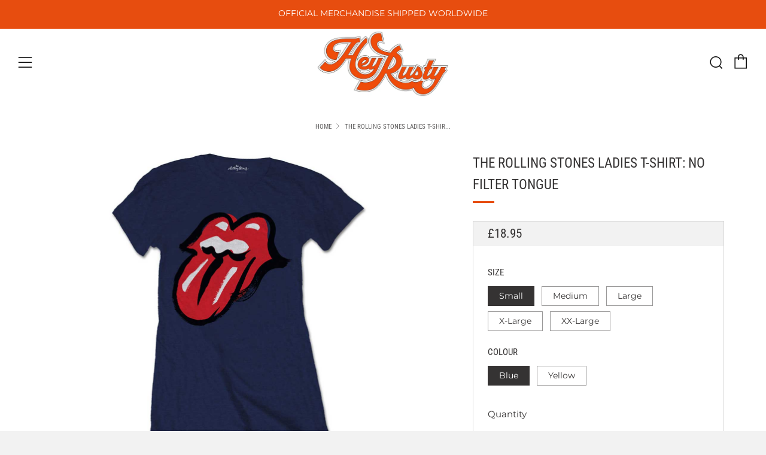

--- FILE ---
content_type: text/html; charset=utf-8
request_url: https://heyrusty.co/products/the-rolling-stones-ladies-tee-no-filter-tongue
body_size: 43171
content:
<!doctype html>
<html class="no-js" lang="en">
<head>
  <meta name="p:domain_verify" content="b6b7562568653ef97507ecb6ee27fff4"/>
  	<meta charset="utf-8">
  	<meta http-equiv="X-UA-Compatible" content="IE=edge,chrome=1">
  	<meta name="viewport" content="width=device-width, initial-scale=1.0, height=device-height, minimum-scale=1.0, user-scalable=0">
  	<meta name="theme-color" content="#e74d0f">

	<!-- Network optimisations -->

<link rel="preload" as="style" href="//heyrusty.co/cdn/shop/t/7/assets/theme-critical.css?v=175107053098082595911623678583"><link rel="preload" as="script" href="//heyrusty.co/cdn/shop/t/7/assets/scrollreveal.min.js?v=160788058297944495001611838963"><link rel="preconnect" href="//cdn.shopify.com" crossorigin>
<link rel="preconnect" href="//fonts.shopifycdn.com" crossorigin>
<link rel="preconnect" href="//v.shopify.com" crossorigin>
<link rel="preconnect" href="//ajax.googleapis.com" crossorigin>
<link rel="preconnect" href="//s.ytimg.com" crossorigin>
<link rel="preconnect" href="//www.youtube.com" crossorigin>
<link rel="dns-prefetch" href="//productreviews.shopifycdn.com">
<link rel="dns-prefetch" href="//maps.googleapis.com">
<link rel="dns-prefetch" href="//maps.gstatic.com">
<link rel="preconnect" href="https://monorail-edge.shopifysvc.com">

<link rel="canonical" href="https://heyrusty.co/products/the-rolling-stones-ladies-tee-no-filter-tongue">
	    <link rel="shortcut icon" href="//heyrusty.co/cdn/shop/files/HEY_RUSTY_favicon_db6705bd-7195-44c8-a97a-69858537c9c4_32x32.jpg?v=1612964809" type="image/png">
	

	<!-- Title and description ================================================== --><title>The Rolling Stones Ladies T-Shirt: No Filter Tongue
&ndash; HeyRusty</title><meta name="description" content="Hey Rusty has a huge range of officially licensed merchandise with standout releases covering Alternative, Metal, Punk, Folk, Country, Hip Hop, Pop, Rock, 60s, 70s, 80s, TV and Film.With over 8,000 official products, Hey Rusty has a T-shirt, Hoodie or Baseball Cap that&#39;s sure to make your day. Digital screen print desi"><!-- /snippets/social-meta-tags.liquid -->




<meta property="og:site_name" content="HeyRusty">
<meta property="og:url" content="https://heyrusty.co/products/the-rolling-stones-ladies-tee-no-filter-tongue">
<meta property="og:title" content="The Rolling Stones Ladies T-Shirt: No Filter Tongue">
<meta property="og:type" content="product">
<meta property="og:description" content="Hey Rusty has a huge range of officially licensed merchandise with standout releases covering Alternative, Metal, Punk, Folk, Country, Hip Hop, Pop, Rock, 60s, 70s, 80s, TV and Film.With over 8,000 official products, Hey Rusty has a T-shirt, Hoodie or Baseball Cap that&#39;s sure to make your day. Digital screen print desi">

  <meta property="og:price:amount" content="18.95">
  <meta property="og:price:currency" content="GBP">

<meta property="og:image" content="http://heyrusty.co/cdn/shop/products/RSTS96LN_1200x1200.jpg?v=1612452143"><meta property="og:image" content="http://heyrusty.co/cdn/shop/products/RSTS96LY_1200x1200.jpg?v=1612452143">
<meta property="og:image:secure_url" content="https://heyrusty.co/cdn/shop/products/RSTS96LN_1200x1200.jpg?v=1612452143"><meta property="og:image:secure_url" content="https://heyrusty.co/cdn/shop/products/RSTS96LY_1200x1200.jpg?v=1612452143">


  <meta name="twitter:site" content="@HeyRustyco">

<meta name="twitter:card" content="summary_large_image">
<meta name="twitter:title" content="The Rolling Stones Ladies T-Shirt: No Filter Tongue">
<meta name="twitter:description" content="Hey Rusty has a huge range of officially licensed merchandise with standout releases covering Alternative, Metal, Punk, Folk, Country, Hip Hop, Pop, Rock, 60s, 70s, 80s, TV and Film.With over 8,000 official products, Hey Rusty has a T-shirt, Hoodie or Baseball Cap that&#39;s sure to make your day. Digital screen print desi">

  	<!-- JS before CSSOM =================================================== -->
  	<script type="text/javascript">
		theme = {};
		theme.t = {};
		theme.map = {};
		theme.map_settings_url="//heyrusty.co/cdn/shop/t/7/assets/map_settings.min.js?v=139713383514298653791611838955";
		theme.cart_type = 'notification';
		theme.cart_ajax = true;
		theme.routes = {
			rootUrl: "/",
			cartUrl: "/cart",
			cartAddUrl: "/cart/add",
			cartChangeUrl: "/cart/change"
		};
	</script>
	
	<style id="fontsupporttest">@font-face{font-family:"font";src:url("https://")}</style>
	<script type="text/javascript">
		function supportsFontFace() {
			function blacklist() {
				var match = /(WebKit|windows phone.+trident)\/(\d+)/i.exec(navigator.userAgent);
				return match && parseInt(match[2], 10) < (match[1] == 'WebKit' ? 533 : 6);
			}
			function hasFontFaceSrc() {
				var style = document.getElementById('fontsupporttest');
				var sheet = style.sheet || style.styleSheet;
				var cssText = sheet ? (sheet.cssRules && sheet.cssRules[0] ? sheet.cssRules[0].cssText : sheet.cssText || '') : '';
				return /src/i.test(cssText);
			}
			return !blacklist() && hasFontFaceSrc();
		}
		document.documentElement.classList.replace('no-js', 'js');
		if (window.matchMedia("(pointer: coarse)").matches) {document.documentElement.classList.add('touchevents')} else {document.documentElement.classList.add('no-touchevents')}
		if (supportsFontFace()) {document.documentElement.classList.add('fontface')}
	</script>
  	<script src="//heyrusty.co/cdn/shop/t/7/assets/jquery.min.js?v=60938658743091704111611838951" defer="defer"></script>
  	<script src="//heyrusty.co/cdn/shop/t/7/assets/vendor.min.js?v=90278687466543848511611838970" defer="defer"></script>
  	<script src="//heyrusty.co/cdn/shop/t/7/assets/ajax-cart.min.js?v=104655514923492747171611838996" defer="defer"></script>

  	<!-- CSS ================================================== -->
  	
<style data-shopify>





:root {
	--color--brand: #e74d0f;
	--color--brand-dark: #cf450d;
	--color--brand-light: #f05b1f;

	--color--accent: #e74d0f;
	--color--accent-dark: #cf450d;

	--color--link: #f8b397;
	--color--link-dark: #571d06;

	--color--text: #353333;
	--color--text-light: rgba(53, 51, 51, 0.7);
	--color--text-lighter: rgba(53, 51, 51, 0.5);
	--color--text-lightest: rgba(53, 51, 51, 0.2);

	--color--text-bg: rgba(53, 51, 51, 0.1);

	--color--headings: #353333;
	--color--alt-text: #898786;
	--color--btn: #ffffff;

	--color--product-bg: #f0f0f0;
	--color--product-sale: #c00000;

	--color--bg: #FFFFFF;
	--color--bg-alpha: rgba(255, 255, 255, 0.8);
	--color--bg-light: #ffffff;
	--color--bg-dark: #f2f2f2;

	--font--size-base: 15;
	--font--line-base: 30;

	--font--size-h1: 30;
	--font--size-h2: 23;
	--font--size-h3: 18;
	--font--size-h4: 17;
	--font--size-h5: 14;
	--font--size-h6: 15;

	--font--body: Montserrat, sans-serif;
	--font--body-style: normal;
    --font--body-weight: 400;

    --font--title: "Roboto Condensed", sans-serif;
	--font--title-weight: 400;
	--font--title-style: normal;
	--font--title-space: 0px;
	--font--title-transform: uppercase;
	--font--title-border: 1;
	--font--title-border-size: 3px;

	--font--nav: Montserrat, sans-serif;
	--font--nav-weight: 400;
	--font--nav-style: normal;
	--font--nav-space: 1px;
	--font--nav-transform: uppercase;
	--font--nav-size: 13px;

	--font--button: Montserrat, sans-serif;
	--font--button-weight: 400;
	--font--button-style: normal;
	--font--button-space: 1px;
	--font--button-transform: uppercase;
	--font--button-size: 11px;
	--font--button-mobile-size: 12px;

	--font--icon-url: //heyrusty.co/cdn/shop/t/7/assets/sb-icons.eot?v=69961381625854386191611838961;
}
</style>
	<style>@font-face {
  font-family: Montserrat;
  font-weight: 400;
  font-style: normal;
  font-display: swap;
  src: url("//heyrusty.co/cdn/fonts/montserrat/montserrat_n4.81949fa0ac9fd2021e16436151e8eaa539321637.woff2") format("woff2"),
       url("//heyrusty.co/cdn/fonts/montserrat/montserrat_n4.a6c632ca7b62da89c3594789ba828388aac693fe.woff") format("woff");
}

@font-face {
  font-family: "Roboto Condensed";
  font-weight: 400;
  font-style: normal;
  font-display: swap;
  src: url("//heyrusty.co/cdn/fonts/roboto_condensed/robotocondensed_n4.01812de96ca5a5e9d19bef3ca9cc80dd1bf6c8b8.woff2") format("woff2"),
       url("//heyrusty.co/cdn/fonts/roboto_condensed/robotocondensed_n4.3930e6ddba458dc3cb725a82a2668eac3c63c104.woff") format("woff");
}

@font-face {
  font-family: Montserrat;
  font-weight: 400;
  font-style: normal;
  font-display: swap;
  src: url("//heyrusty.co/cdn/fonts/montserrat/montserrat_n4.81949fa0ac9fd2021e16436151e8eaa539321637.woff2") format("woff2"),
       url("//heyrusty.co/cdn/fonts/montserrat/montserrat_n4.a6c632ca7b62da89c3594789ba828388aac693fe.woff") format("woff");
}

@font-face {
  font-family: Montserrat;
  font-weight: 400;
  font-style: normal;
  font-display: swap;
  src: url("//heyrusty.co/cdn/fonts/montserrat/montserrat_n4.81949fa0ac9fd2021e16436151e8eaa539321637.woff2") format("woff2"),
       url("//heyrusty.co/cdn/fonts/montserrat/montserrat_n4.a6c632ca7b62da89c3594789ba828388aac693fe.woff") format("woff");
}

@font-face {
  font-family: Montserrat;
  font-weight: 700;
  font-style: normal;
  font-display: swap;
  src: url("//heyrusty.co/cdn/fonts/montserrat/montserrat_n7.3c434e22befd5c18a6b4afadb1e3d77c128c7939.woff2") format("woff2"),
       url("//heyrusty.co/cdn/fonts/montserrat/montserrat_n7.5d9fa6e2cae713c8fb539a9876489d86207fe957.woff") format("woff");
}

@font-face {
  font-family: Montserrat;
  font-weight: 400;
  font-style: italic;
  font-display: swap;
  src: url("//heyrusty.co/cdn/fonts/montserrat/montserrat_i4.5a4ea298b4789e064f62a29aafc18d41f09ae59b.woff2") format("woff2"),
       url("//heyrusty.co/cdn/fonts/montserrat/montserrat_i4.072b5869c5e0ed5b9d2021e4c2af132e16681ad2.woff") format("woff");
}

@font-face {
  font-family: Montserrat;
  font-weight: 700;
  font-style: italic;
  font-display: swap;
  src: url("//heyrusty.co/cdn/fonts/montserrat/montserrat_i7.a0d4a463df4f146567d871890ffb3c80408e7732.woff2") format("woff2"),
       url("//heyrusty.co/cdn/fonts/montserrat/montserrat_i7.f6ec9f2a0681acc6f8152c40921d2a4d2e1a2c78.woff") format("woff");
}

</style>

<link rel="stylesheet" href="//heyrusty.co/cdn/shop/t/7/assets/theme-critical.css?v=175107053098082595911623678583">

<link rel="preload" href="//heyrusty.co/cdn/shop/t/7/assets/theme.css?v=70481465695840266601611838966" as="style" onload="this.onload=null;this.rel='stylesheet'">
<noscript><link rel="stylesheet" href="//heyrusty.co/cdn/shop/t/7/assets/theme.css?v=70481465695840266601611838966"></noscript>
<script>
	/*! loadCSS rel=preload polyfill. [c]2017 Filament Group, Inc. MIT License */
	(function(w){"use strict";if(!w.loadCSS){w.loadCSS=function(){}}var rp=loadCSS.relpreload={};rp.support=(function(){var ret;try{ret=w.document.createElement("link").relList.supports("preload")}catch(e){ret=false}return function(){return ret}})();rp.bindMediaToggle=function(link){var finalMedia=link.media||"all";function enableStylesheet(){if(link.addEventListener){link.removeEventListener("load",enableStylesheet)}else if(link.attachEvent){link.detachEvent("onload",enableStylesheet)}link.setAttribute("onload",null);link.media=finalMedia}if(link.addEventListener){link.addEventListener("load",enableStylesheet)}else if(link.attachEvent){link.attachEvent("onload",enableStylesheet)}setTimeout(function(){link.rel="stylesheet";link.media="only x"});setTimeout(enableStylesheet,3000)};rp.poly=function(){if(rp.support()){return}var links=w.document.getElementsByTagName("link");for(var i=0;i<links.length;i+=1){var link=links[i];if(link.rel==="preload"&&link.getAttribute("as")==="style"&&!link.getAttribute("data-loadcss")){link.setAttribute("data-loadcss",true);rp.bindMediaToggle(link)}}};if(!rp.support()){rp.poly();var run=w.setInterval(rp.poly,500);if(w.addEventListener){w.addEventListener("load",function(){rp.poly();w.clearInterval(run)})}else if(w.attachEvent){w.attachEvent("onload",function(){rp.poly();w.clearInterval(run)})}}if(typeof exports!=="undefined"){exports.loadCSS=loadCSS}else{w.loadCSS=loadCSS}}(typeof global!=="undefined"?global:this));
</script>

	<!-- JS after CSSOM=================================================== -->
  	<script src="//heyrusty.co/cdn/shop/t/7/assets/theme.min.js?v=140237204791185174451611838969" defer="defer"></script>
  	<script src="//heyrusty.co/cdn/shop/t/7/assets/custom.js?v=152733329445290166911611838931" defer="defer"></script>

	

  	
		<script src="//heyrusty.co/cdn/shop/t/7/assets/scrollreveal.min.js?v=160788058297944495001611838963"></script>
	
  	

	<!-- Header hook for plugins ================================================== -->
  	<script>window.performance && window.performance.mark && window.performance.mark('shopify.content_for_header.start');</script><meta name="google-site-verification" content="iqc4RZ41kBwv8ckjlAxRvcOCZkctNrI6SF-ge91Qq2U">
<meta id="shopify-digital-wallet" name="shopify-digital-wallet" content="/26711228515/digital_wallets/dialog">
<meta name="shopify-checkout-api-token" content="120a2ff7f100f84f23dd5ddcddb64369">
<meta id="in-context-paypal-metadata" data-shop-id="26711228515" data-venmo-supported="false" data-environment="production" data-locale="en_US" data-paypal-v4="true" data-currency="GBP">
<link rel="alternate" hreflang="x-default" href="https://heyrusty.co/products/the-rolling-stones-ladies-tee-no-filter-tongue">
<link rel="alternate" hreflang="en" href="https://heyrusty.co/products/the-rolling-stones-ladies-tee-no-filter-tongue">
<link rel="alternate" hreflang="en-DE" href="https://heyrusty.co/en-de/products/the-rolling-stones-ladies-tee-no-filter-tongue">
<link rel="alternate" type="application/json+oembed" href="https://heyrusty.co/products/the-rolling-stones-ladies-tee-no-filter-tongue.oembed">
<script async="async" src="/checkouts/internal/preloads.js?locale=en-GB"></script>
<link rel="preconnect" href="https://shop.app" crossorigin="anonymous">
<script async="async" src="https://shop.app/checkouts/internal/preloads.js?locale=en-GB&shop_id=26711228515" crossorigin="anonymous"></script>
<script id="apple-pay-shop-capabilities" type="application/json">{"shopId":26711228515,"countryCode":"GB","currencyCode":"GBP","merchantCapabilities":["supports3DS"],"merchantId":"gid:\/\/shopify\/Shop\/26711228515","merchantName":"HeyRusty","requiredBillingContactFields":["postalAddress","email"],"requiredShippingContactFields":["postalAddress","email"],"shippingType":"shipping","supportedNetworks":["visa","maestro","masterCard","amex","discover","elo"],"total":{"type":"pending","label":"HeyRusty","amount":"1.00"},"shopifyPaymentsEnabled":true,"supportsSubscriptions":true}</script>
<script id="shopify-features" type="application/json">{"accessToken":"120a2ff7f100f84f23dd5ddcddb64369","betas":["rich-media-storefront-analytics"],"domain":"heyrusty.co","predictiveSearch":true,"shopId":26711228515,"locale":"en"}</script>
<script>var Shopify = Shopify || {};
Shopify.shop = "heyrusty.myshopify.com";
Shopify.locale = "en";
Shopify.currency = {"active":"GBP","rate":"1.0"};
Shopify.country = "GB";
Shopify.theme = {"name":"[Boost Commerce] Live theme with filter \u0026 search 1","id":84168573027,"schema_name":"Venue","schema_version":"4.8.2","theme_store_id":null,"role":"main"};
Shopify.theme.handle = "null";
Shopify.theme.style = {"id":null,"handle":null};
Shopify.cdnHost = "heyrusty.co/cdn";
Shopify.routes = Shopify.routes || {};
Shopify.routes.root = "/";</script>
<script type="module">!function(o){(o.Shopify=o.Shopify||{}).modules=!0}(window);</script>
<script>!function(o){function n(){var o=[];function n(){o.push(Array.prototype.slice.apply(arguments))}return n.q=o,n}var t=o.Shopify=o.Shopify||{};t.loadFeatures=n(),t.autoloadFeatures=n()}(window);</script>
<script>
  window.ShopifyPay = window.ShopifyPay || {};
  window.ShopifyPay.apiHost = "shop.app\/pay";
  window.ShopifyPay.redirectState = null;
</script>
<script id="shop-js-analytics" type="application/json">{"pageType":"product"}</script>
<script defer="defer" async type="module" src="//heyrusty.co/cdn/shopifycloud/shop-js/modules/v2/client.init-shop-cart-sync_BT-GjEfc.en.esm.js"></script>
<script defer="defer" async type="module" src="//heyrusty.co/cdn/shopifycloud/shop-js/modules/v2/chunk.common_D58fp_Oc.esm.js"></script>
<script defer="defer" async type="module" src="//heyrusty.co/cdn/shopifycloud/shop-js/modules/v2/chunk.modal_xMitdFEc.esm.js"></script>
<script type="module">
  await import("//heyrusty.co/cdn/shopifycloud/shop-js/modules/v2/client.init-shop-cart-sync_BT-GjEfc.en.esm.js");
await import("//heyrusty.co/cdn/shopifycloud/shop-js/modules/v2/chunk.common_D58fp_Oc.esm.js");
await import("//heyrusty.co/cdn/shopifycloud/shop-js/modules/v2/chunk.modal_xMitdFEc.esm.js");

  window.Shopify.SignInWithShop?.initShopCartSync?.({"fedCMEnabled":true,"windoidEnabled":true});

</script>
<script>
  window.Shopify = window.Shopify || {};
  if (!window.Shopify.featureAssets) window.Shopify.featureAssets = {};
  window.Shopify.featureAssets['shop-js'] = {"shop-cart-sync":["modules/v2/client.shop-cart-sync_DZOKe7Ll.en.esm.js","modules/v2/chunk.common_D58fp_Oc.esm.js","modules/v2/chunk.modal_xMitdFEc.esm.js"],"init-fed-cm":["modules/v2/client.init-fed-cm_B6oLuCjv.en.esm.js","modules/v2/chunk.common_D58fp_Oc.esm.js","modules/v2/chunk.modal_xMitdFEc.esm.js"],"shop-cash-offers":["modules/v2/client.shop-cash-offers_D2sdYoxE.en.esm.js","modules/v2/chunk.common_D58fp_Oc.esm.js","modules/v2/chunk.modal_xMitdFEc.esm.js"],"shop-login-button":["modules/v2/client.shop-login-button_QeVjl5Y3.en.esm.js","modules/v2/chunk.common_D58fp_Oc.esm.js","modules/v2/chunk.modal_xMitdFEc.esm.js"],"pay-button":["modules/v2/client.pay-button_DXTOsIq6.en.esm.js","modules/v2/chunk.common_D58fp_Oc.esm.js","modules/v2/chunk.modal_xMitdFEc.esm.js"],"shop-button":["modules/v2/client.shop-button_DQZHx9pm.en.esm.js","modules/v2/chunk.common_D58fp_Oc.esm.js","modules/v2/chunk.modal_xMitdFEc.esm.js"],"avatar":["modules/v2/client.avatar_BTnouDA3.en.esm.js"],"init-windoid":["modules/v2/client.init-windoid_CR1B-cfM.en.esm.js","modules/v2/chunk.common_D58fp_Oc.esm.js","modules/v2/chunk.modal_xMitdFEc.esm.js"],"init-shop-for-new-customer-accounts":["modules/v2/client.init-shop-for-new-customer-accounts_C_vY_xzh.en.esm.js","modules/v2/client.shop-login-button_QeVjl5Y3.en.esm.js","modules/v2/chunk.common_D58fp_Oc.esm.js","modules/v2/chunk.modal_xMitdFEc.esm.js"],"init-shop-email-lookup-coordinator":["modules/v2/client.init-shop-email-lookup-coordinator_BI7n9ZSv.en.esm.js","modules/v2/chunk.common_D58fp_Oc.esm.js","modules/v2/chunk.modal_xMitdFEc.esm.js"],"init-shop-cart-sync":["modules/v2/client.init-shop-cart-sync_BT-GjEfc.en.esm.js","modules/v2/chunk.common_D58fp_Oc.esm.js","modules/v2/chunk.modal_xMitdFEc.esm.js"],"shop-toast-manager":["modules/v2/client.shop-toast-manager_DiYdP3xc.en.esm.js","modules/v2/chunk.common_D58fp_Oc.esm.js","modules/v2/chunk.modal_xMitdFEc.esm.js"],"init-customer-accounts":["modules/v2/client.init-customer-accounts_D9ZNqS-Q.en.esm.js","modules/v2/client.shop-login-button_QeVjl5Y3.en.esm.js","modules/v2/chunk.common_D58fp_Oc.esm.js","modules/v2/chunk.modal_xMitdFEc.esm.js"],"init-customer-accounts-sign-up":["modules/v2/client.init-customer-accounts-sign-up_iGw4briv.en.esm.js","modules/v2/client.shop-login-button_QeVjl5Y3.en.esm.js","modules/v2/chunk.common_D58fp_Oc.esm.js","modules/v2/chunk.modal_xMitdFEc.esm.js"],"shop-follow-button":["modules/v2/client.shop-follow-button_CqMgW2wH.en.esm.js","modules/v2/chunk.common_D58fp_Oc.esm.js","modules/v2/chunk.modal_xMitdFEc.esm.js"],"checkout-modal":["modules/v2/client.checkout-modal_xHeaAweL.en.esm.js","modules/v2/chunk.common_D58fp_Oc.esm.js","modules/v2/chunk.modal_xMitdFEc.esm.js"],"shop-login":["modules/v2/client.shop-login_D91U-Q7h.en.esm.js","modules/v2/chunk.common_D58fp_Oc.esm.js","modules/v2/chunk.modal_xMitdFEc.esm.js"],"lead-capture":["modules/v2/client.lead-capture_BJmE1dJe.en.esm.js","modules/v2/chunk.common_D58fp_Oc.esm.js","modules/v2/chunk.modal_xMitdFEc.esm.js"],"payment-terms":["modules/v2/client.payment-terms_Ci9AEqFq.en.esm.js","modules/v2/chunk.common_D58fp_Oc.esm.js","modules/v2/chunk.modal_xMitdFEc.esm.js"]};
</script>
<script>(function() {
  var isLoaded = false;
  function asyncLoad() {
    if (isLoaded) return;
    isLoaded = true;
    var urls = ["\/\/cdn.shopify.com\/proxy\/7315311256a57754de43a1fe846cdcdb993d4a8a885d2722e80dcc9e1133e08a\/bingshoppingtool-t2app-prod.trafficmanager.net\/uet\/tracking_script?shop=heyrusty.myshopify.com\u0026sp-cache-control=cHVibGljLCBtYXgtYWdlPTkwMA"];
    for (var i = 0; i < urls.length; i++) {
      var s = document.createElement('script');
      s.type = 'text/javascript';
      s.async = true;
      s.src = urls[i];
      var x = document.getElementsByTagName('script')[0];
      x.parentNode.insertBefore(s, x);
    }
  };
  if(window.attachEvent) {
    window.attachEvent('onload', asyncLoad);
  } else {
    window.addEventListener('load', asyncLoad, false);
  }
})();</script>
<script id="__st">var __st={"a":26711228515,"offset":0,"reqid":"bad351bf-a8e4-42ea-b8e1-3a5fd377761a-1769319827","pageurl":"heyrusty.co\/products\/the-rolling-stones-ladies-tee-no-filter-tongue","u":"9eefb3e0d9f0","p":"product","rtyp":"product","rid":4783771975779};</script>
<script>window.ShopifyPaypalV4VisibilityTracking = true;</script>
<script id="captcha-bootstrap">!function(){'use strict';const t='contact',e='account',n='new_comment',o=[[t,t],['blogs',n],['comments',n],[t,'customer']],c=[[e,'customer_login'],[e,'guest_login'],[e,'recover_customer_password'],[e,'create_customer']],r=t=>t.map((([t,e])=>`form[action*='/${t}']:not([data-nocaptcha='true']) input[name='form_type'][value='${e}']`)).join(','),a=t=>()=>t?[...document.querySelectorAll(t)].map((t=>t.form)):[];function s(){const t=[...o],e=r(t);return a(e)}const i='password',u='form_key',d=['recaptcha-v3-token','g-recaptcha-response','h-captcha-response',i],f=()=>{try{return window.sessionStorage}catch{return}},m='__shopify_v',_=t=>t.elements[u];function p(t,e,n=!1){try{const o=window.sessionStorage,c=JSON.parse(o.getItem(e)),{data:r}=function(t){const{data:e,action:n}=t;return t[m]||n?{data:e,action:n}:{data:t,action:n}}(c);for(const[e,n]of Object.entries(r))t.elements[e]&&(t.elements[e].value=n);n&&o.removeItem(e)}catch(o){console.error('form repopulation failed',{error:o})}}const l='form_type',E='cptcha';function T(t){t.dataset[E]=!0}const w=window,h=w.document,L='Shopify',v='ce_forms',y='captcha';let A=!1;((t,e)=>{const n=(g='f06e6c50-85a8-45c8-87d0-21a2b65856fe',I='https://cdn.shopify.com/shopifycloud/storefront-forms-hcaptcha/ce_storefront_forms_captcha_hcaptcha.v1.5.2.iife.js',D={infoText:'Protected by hCaptcha',privacyText:'Privacy',termsText:'Terms'},(t,e,n)=>{const o=w[L][v],c=o.bindForm;if(c)return c(t,g,e,D).then(n);var r;o.q.push([[t,g,e,D],n]),r=I,A||(h.body.append(Object.assign(h.createElement('script'),{id:'captcha-provider',async:!0,src:r})),A=!0)});var g,I,D;w[L]=w[L]||{},w[L][v]=w[L][v]||{},w[L][v].q=[],w[L][y]=w[L][y]||{},w[L][y].protect=function(t,e){n(t,void 0,e),T(t)},Object.freeze(w[L][y]),function(t,e,n,w,h,L){const[v,y,A,g]=function(t,e,n){const i=e?o:[],u=t?c:[],d=[...i,...u],f=r(d),m=r(i),_=r(d.filter((([t,e])=>n.includes(e))));return[a(f),a(m),a(_),s()]}(w,h,L),I=t=>{const e=t.target;return e instanceof HTMLFormElement?e:e&&e.form},D=t=>v().includes(t);t.addEventListener('submit',(t=>{const e=I(t);if(!e)return;const n=D(e)&&!e.dataset.hcaptchaBound&&!e.dataset.recaptchaBound,o=_(e),c=g().includes(e)&&(!o||!o.value);(n||c)&&t.preventDefault(),c&&!n&&(function(t){try{if(!f())return;!function(t){const e=f();if(!e)return;const n=_(t);if(!n)return;const o=n.value;o&&e.removeItem(o)}(t);const e=Array.from(Array(32),(()=>Math.random().toString(36)[2])).join('');!function(t,e){_(t)||t.append(Object.assign(document.createElement('input'),{type:'hidden',name:u})),t.elements[u].value=e}(t,e),function(t,e){const n=f();if(!n)return;const o=[...t.querySelectorAll(`input[type='${i}']`)].map((({name:t})=>t)),c=[...d,...o],r={};for(const[a,s]of new FormData(t).entries())c.includes(a)||(r[a]=s);n.setItem(e,JSON.stringify({[m]:1,action:t.action,data:r}))}(t,e)}catch(e){console.error('failed to persist form',e)}}(e),e.submit())}));const S=(t,e)=>{t&&!t.dataset[E]&&(n(t,e.some((e=>e===t))),T(t))};for(const o of['focusin','change'])t.addEventListener(o,(t=>{const e=I(t);D(e)&&S(e,y())}));const B=e.get('form_key'),M=e.get(l),P=B&&M;t.addEventListener('DOMContentLoaded',(()=>{const t=y();if(P)for(const e of t)e.elements[l].value===M&&p(e,B);[...new Set([...A(),...v().filter((t=>'true'===t.dataset.shopifyCaptcha))])].forEach((e=>S(e,t)))}))}(h,new URLSearchParams(w.location.search),n,t,e,['guest_login'])})(!0,!0)}();</script>
<script integrity="sha256-4kQ18oKyAcykRKYeNunJcIwy7WH5gtpwJnB7kiuLZ1E=" data-source-attribution="shopify.loadfeatures" defer="defer" src="//heyrusty.co/cdn/shopifycloud/storefront/assets/storefront/load_feature-a0a9edcb.js" crossorigin="anonymous"></script>
<script crossorigin="anonymous" defer="defer" src="//heyrusty.co/cdn/shopifycloud/storefront/assets/shopify_pay/storefront-65b4c6d7.js?v=20250812"></script>
<script data-source-attribution="shopify.dynamic_checkout.dynamic.init">var Shopify=Shopify||{};Shopify.PaymentButton=Shopify.PaymentButton||{isStorefrontPortableWallets:!0,init:function(){window.Shopify.PaymentButton.init=function(){};var t=document.createElement("script");t.src="https://heyrusty.co/cdn/shopifycloud/portable-wallets/latest/portable-wallets.en.js",t.type="module",document.head.appendChild(t)}};
</script>
<script data-source-attribution="shopify.dynamic_checkout.buyer_consent">
  function portableWalletsHideBuyerConsent(e){var t=document.getElementById("shopify-buyer-consent"),n=document.getElementById("shopify-subscription-policy-button");t&&n&&(t.classList.add("hidden"),t.setAttribute("aria-hidden","true"),n.removeEventListener("click",e))}function portableWalletsShowBuyerConsent(e){var t=document.getElementById("shopify-buyer-consent"),n=document.getElementById("shopify-subscription-policy-button");t&&n&&(t.classList.remove("hidden"),t.removeAttribute("aria-hidden"),n.addEventListener("click",e))}window.Shopify?.PaymentButton&&(window.Shopify.PaymentButton.hideBuyerConsent=portableWalletsHideBuyerConsent,window.Shopify.PaymentButton.showBuyerConsent=portableWalletsShowBuyerConsent);
</script>
<script data-source-attribution="shopify.dynamic_checkout.cart.bootstrap">document.addEventListener("DOMContentLoaded",(function(){function t(){return document.querySelector("shopify-accelerated-checkout-cart, shopify-accelerated-checkout")}if(t())Shopify.PaymentButton.init();else{new MutationObserver((function(e,n){t()&&(Shopify.PaymentButton.init(),n.disconnect())})).observe(document.body,{childList:!0,subtree:!0})}}));
</script>
<link id="shopify-accelerated-checkout-styles" rel="stylesheet" media="screen" href="https://heyrusty.co/cdn/shopifycloud/portable-wallets/latest/accelerated-checkout-backwards-compat.css" crossorigin="anonymous">
<style id="shopify-accelerated-checkout-cart">
        #shopify-buyer-consent {
  margin-top: 1em;
  display: inline-block;
  width: 100%;
}

#shopify-buyer-consent.hidden {
  display: none;
}

#shopify-subscription-policy-button {
  background: none;
  border: none;
  padding: 0;
  text-decoration: underline;
  font-size: inherit;
  cursor: pointer;
}

#shopify-subscription-policy-button::before {
  box-shadow: none;
}

      </style>

<script>window.performance && window.performance.mark && window.performance.mark('shopify.content_for_header.end');</script>







<!--begin-boost-pfs-filter-css-->
  <link rel="preload stylesheet" href="//heyrusty.co/cdn/shop/t/7/assets/boost-pfs-instant-search.css?v=86417502047430999931611839063" as="style"><link href="//heyrusty.co/cdn/shop/t/7/assets/boost-pfs-custom.css?v=19360275956152173621611839070" rel="stylesheet" type="text/css" media="all" />
<style data-id="boost-pfs-style" type="text/css">
      .boost-pfs-filter-option-title-text {text-transform: capitalize;}

     .boost-pfs-filter-tree-v .boost-pfs-filter-option-title-text:before {}
      .boost-pfs-filter-tree-v .boost-pfs-filter-option.boost-pfs-filter-option-collapsed .boost-pfs-filter-option-title-text:before {}
      .boost-pfs-filter-tree-h .boost-pfs-filter-option-title-heading:before {
        border-right-color: ;
        border-bottom-color: ;
      }

      .boost-pfs-filter-option-content .boost-pfs-filter-option-item-list .boost-pfs-filter-option-item button,
      .boost-pfs-filter-option-content .boost-pfs-filter-option-item-list .boost-pfs-filter-option-item .boost-pfs-filter-button,
      .boost-pfs-filter-option-range-amount input,
      .boost-pfs-filter-tree-v .boost-pfs-filter-refine-by .boost-pfs-filter-refine-by-items .refine-by-item,
      .boost-pfs-filter-refine-by-wrapper-v .boost-pfs-filter-refine-by .boost-pfs-filter-refine-by-items .refine-by-item,
      .boost-pfs-filter-refine-by .boost-pfs-filter-option-title,
      .boost-pfs-filter-refine-by .boost-pfs-filter-refine-by-items .refine-by-item>a,
      .boost-pfs-filter-refine-by>span,
      .boost-pfs-filter-clear,
      .boost-pfs-filter-clear-all{}

      .boost-pfs-filter-option-multi-level-collections .boost-pfs-filter-option-multi-level-list .boost-pfs-filter-option-item .boost-pfs-filter-button-arrow .boost-pfs-arrow:before,
      .boost-pfs-filter-option-multi-level-tag .boost-pfs-filter-option-multi-level-list .boost-pfs-filter-option-item .boost-pfs-filter-button-arrow .boost-pfs-arrow:before {}

      .boost-pfs-filter-refine-by .boost-pfs-filter-refine-by-items .refine-by-item .boost-pfs-filter-clear:before,
      .boost-pfs-filter-refine-by .boost-pfs-filter-refine-by-items .refine-by-item .boost-pfs-filter-clear:after {
        background: ;
      }

      .boost-pfs-filter-tree-mobile-button button,
      .boost-pfs-filter-top-sorting-mobile button {}
      .boost-pfs-filter-top-sorting-mobile button>span:after {}
    </style>
<!--end-boost-pfs-filter-css-->

<script type="text/javascript">
!function(e){if(!window.pintrk){window.pintrk=function()
{window.pintrk.queue.push(Array.prototype.slice.call(arguments))};var
n=window.pintrk;n.queue=[],n.version="3.0";var
t=document.createElement("script");t.async=!0,t.src=e;var
r=document.getElementsByTagName("script")[0];r.parentNode.insertBefore(t,r)}}
("https://s.pinimg.com/ct/core.js"); 

pintrk('load','2612596158737', { em: '', });
pintrk('page');
</script> 
<noscript> 
<img height="1" width="1" style="display:none;" alt=""
src="https://ct.pinterest.com/v3/?tid=YOUR_TAG_ID&noscript=1" /> 
</noscript>
  

<!-- GS-Inventory Start. Do not change -->
  
  <script class="gsinvProdScript">
    gsInventoryDefaultV = "33415009632355";
    cntImages = 0;
    gsInventoryQty = {};
    gsIncoming = {};    
    gsIncomingDate = {};
    gsInventoryContinue = {};
    gssiproductUrl = "the-rolling-stones-ladies-tee-no-filter-tongue";
     gsInventoryQty[33415009632355] =  0  ; gsIncomingDate[33415009632355] = ''; gsInventoryContinue[33415009632355] = 'deny'; gsIncoming[33415009632355] =  false  ; cntImages++;  gsInventoryQty[33415009665123] =  0  ; gsIncomingDate[33415009665123] = ''; gsInventoryContinue[33415009665123] = 'deny'; gsIncoming[33415009665123] =  false  ; cntImages++;  gsInventoryQty[33415009697891] =  0  ; gsIncomingDate[33415009697891] = ''; gsInventoryContinue[33415009697891] = 'deny'; gsIncoming[33415009697891] =  false  ; cntImages++;  gsInventoryQty[33415009730659] =  0  ; gsIncomingDate[33415009730659] = ''; gsInventoryContinue[33415009730659] = 'deny'; gsIncoming[33415009730659] =  false  ; cntImages++;  gsInventoryQty[33415009763427] =  0  ; gsIncomingDate[33415009763427] = ''; gsInventoryContinue[33415009763427] = 'deny'; gsIncoming[33415009763427] =  false  ; cntImages++;  gsInventoryQty[33415009796195] =  0  ; gsIncomingDate[33415009796195] = ''; gsInventoryContinue[33415009796195] = 'deny'; gsIncoming[33415009796195] =  false  ; cntImages++;  gsInventoryQty[33415009828963] =  0  ; gsIncomingDate[33415009828963] = ''; gsInventoryContinue[33415009828963] = 'deny'; gsIncoming[33415009828963] =  false  ; cntImages++;  gsInventoryQty[33415009861731] =  0  ; gsIncomingDate[33415009861731] = ''; gsInventoryContinue[33415009861731] = 'deny'; gsIncoming[33415009861731] =  false  ; cntImages++;  gsInventoryQty[33415009894499] =  0  ; gsIncomingDate[33415009894499] = ''; gsInventoryContinue[33415009894499] = 'deny'; gsIncoming[33415009894499] =  false  ; cntImages++;  gsInventoryQty[33415009927267] =  0  ; gsIncomingDate[33415009927267] = ''; gsInventoryContinue[33415009927267] = 'deny'; gsIncoming[33415009927267] =  false  ; cntImages++;     
  </script>

<script class="gsinvdata">
                             
  </script>

<script async type="text/javascript" src="https://gravity-apps.com/showinventory/js/shopify/gsinventory7031.js?v=dec3aafd1cd3cd700810a1f214896061"></script>
<!-- GS-Inventory End. Do not change  --><!-- BEGIN app block: shopify://apps/cbb-shipping-rates/blocks/app-embed-block/de9da91b-8d51-4359-81df-b8b0288464c7 --><script>
    window.codeblackbelt = window.codeblackbelt || {};
    window.codeblackbelt.shop = window.codeblackbelt.shop || 'heyrusty.myshopify.com';
    </script><script src="//cdn.codeblackbelt.com/widgets/shipping-rates-calculator-plus/main.min.js?version=2026012505+0000" async></script>
<!-- END app block --><link href="https://monorail-edge.shopifysvc.com" rel="dns-prefetch">
<script>(function(){if ("sendBeacon" in navigator && "performance" in window) {try {var session_token_from_headers = performance.getEntriesByType('navigation')[0].serverTiming.find(x => x.name == '_s').description;} catch {var session_token_from_headers = undefined;}var session_cookie_matches = document.cookie.match(/_shopify_s=([^;]*)/);var session_token_from_cookie = session_cookie_matches && session_cookie_matches.length === 2 ? session_cookie_matches[1] : "";var session_token = session_token_from_headers || session_token_from_cookie || "";function handle_abandonment_event(e) {var entries = performance.getEntries().filter(function(entry) {return /monorail-edge.shopifysvc.com/.test(entry.name);});if (!window.abandonment_tracked && entries.length === 0) {window.abandonment_tracked = true;var currentMs = Date.now();var navigation_start = performance.timing.navigationStart;var payload = {shop_id: 26711228515,url: window.location.href,navigation_start,duration: currentMs - navigation_start,session_token,page_type: "product"};window.navigator.sendBeacon("https://monorail-edge.shopifysvc.com/v1/produce", JSON.stringify({schema_id: "online_store_buyer_site_abandonment/1.1",payload: payload,metadata: {event_created_at_ms: currentMs,event_sent_at_ms: currentMs}}));}}window.addEventListener('pagehide', handle_abandonment_event);}}());</script>
<script id="web-pixels-manager-setup">(function e(e,d,r,n,o){if(void 0===o&&(o={}),!Boolean(null===(a=null===(i=window.Shopify)||void 0===i?void 0:i.analytics)||void 0===a?void 0:a.replayQueue)){var i,a;window.Shopify=window.Shopify||{};var t=window.Shopify;t.analytics=t.analytics||{};var s=t.analytics;s.replayQueue=[],s.publish=function(e,d,r){return s.replayQueue.push([e,d,r]),!0};try{self.performance.mark("wpm:start")}catch(e){}var l=function(){var e={modern:/Edge?\/(1{2}[4-9]|1[2-9]\d|[2-9]\d{2}|\d{4,})\.\d+(\.\d+|)|Firefox\/(1{2}[4-9]|1[2-9]\d|[2-9]\d{2}|\d{4,})\.\d+(\.\d+|)|Chrom(ium|e)\/(9{2}|\d{3,})\.\d+(\.\d+|)|(Maci|X1{2}).+ Version\/(15\.\d+|(1[6-9]|[2-9]\d|\d{3,})\.\d+)([,.]\d+|)( \(\w+\)|)( Mobile\/\w+|) Safari\/|Chrome.+OPR\/(9{2}|\d{3,})\.\d+\.\d+|(CPU[ +]OS|iPhone[ +]OS|CPU[ +]iPhone|CPU IPhone OS|CPU iPad OS)[ +]+(15[._]\d+|(1[6-9]|[2-9]\d|\d{3,})[._]\d+)([._]\d+|)|Android:?[ /-](13[3-9]|1[4-9]\d|[2-9]\d{2}|\d{4,})(\.\d+|)(\.\d+|)|Android.+Firefox\/(13[5-9]|1[4-9]\d|[2-9]\d{2}|\d{4,})\.\d+(\.\d+|)|Android.+Chrom(ium|e)\/(13[3-9]|1[4-9]\d|[2-9]\d{2}|\d{4,})\.\d+(\.\d+|)|SamsungBrowser\/([2-9]\d|\d{3,})\.\d+/,legacy:/Edge?\/(1[6-9]|[2-9]\d|\d{3,})\.\d+(\.\d+|)|Firefox\/(5[4-9]|[6-9]\d|\d{3,})\.\d+(\.\d+|)|Chrom(ium|e)\/(5[1-9]|[6-9]\d|\d{3,})\.\d+(\.\d+|)([\d.]+$|.*Safari\/(?![\d.]+ Edge\/[\d.]+$))|(Maci|X1{2}).+ Version\/(10\.\d+|(1[1-9]|[2-9]\d|\d{3,})\.\d+)([,.]\d+|)( \(\w+\)|)( Mobile\/\w+|) Safari\/|Chrome.+OPR\/(3[89]|[4-9]\d|\d{3,})\.\d+\.\d+|(CPU[ +]OS|iPhone[ +]OS|CPU[ +]iPhone|CPU IPhone OS|CPU iPad OS)[ +]+(10[._]\d+|(1[1-9]|[2-9]\d|\d{3,})[._]\d+)([._]\d+|)|Android:?[ /-](13[3-9]|1[4-9]\d|[2-9]\d{2}|\d{4,})(\.\d+|)(\.\d+|)|Mobile Safari.+OPR\/([89]\d|\d{3,})\.\d+\.\d+|Android.+Firefox\/(13[5-9]|1[4-9]\d|[2-9]\d{2}|\d{4,})\.\d+(\.\d+|)|Android.+Chrom(ium|e)\/(13[3-9]|1[4-9]\d|[2-9]\d{2}|\d{4,})\.\d+(\.\d+|)|Android.+(UC? ?Browser|UCWEB|U3)[ /]?(15\.([5-9]|\d{2,})|(1[6-9]|[2-9]\d|\d{3,})\.\d+)\.\d+|SamsungBrowser\/(5\.\d+|([6-9]|\d{2,})\.\d+)|Android.+MQ{2}Browser\/(14(\.(9|\d{2,})|)|(1[5-9]|[2-9]\d|\d{3,})(\.\d+|))(\.\d+|)|K[Aa][Ii]OS\/(3\.\d+|([4-9]|\d{2,})\.\d+)(\.\d+|)/},d=e.modern,r=e.legacy,n=navigator.userAgent;return n.match(d)?"modern":n.match(r)?"legacy":"unknown"}(),u="modern"===l?"modern":"legacy",c=(null!=n?n:{modern:"",legacy:""})[u],f=function(e){return[e.baseUrl,"/wpm","/b",e.hashVersion,"modern"===e.buildTarget?"m":"l",".js"].join("")}({baseUrl:d,hashVersion:r,buildTarget:u}),m=function(e){var d=e.version,r=e.bundleTarget,n=e.surface,o=e.pageUrl,i=e.monorailEndpoint;return{emit:function(e){var a=e.status,t=e.errorMsg,s=(new Date).getTime(),l=JSON.stringify({metadata:{event_sent_at_ms:s},events:[{schema_id:"web_pixels_manager_load/3.1",payload:{version:d,bundle_target:r,page_url:o,status:a,surface:n,error_msg:t},metadata:{event_created_at_ms:s}}]});if(!i)return console&&console.warn&&console.warn("[Web Pixels Manager] No Monorail endpoint provided, skipping logging."),!1;try{return self.navigator.sendBeacon.bind(self.navigator)(i,l)}catch(e){}var u=new XMLHttpRequest;try{return u.open("POST",i,!0),u.setRequestHeader("Content-Type","text/plain"),u.send(l),!0}catch(e){return console&&console.warn&&console.warn("[Web Pixels Manager] Got an unhandled error while logging to Monorail."),!1}}}}({version:r,bundleTarget:l,surface:e.surface,pageUrl:self.location.href,monorailEndpoint:e.monorailEndpoint});try{o.browserTarget=l,function(e){var d=e.src,r=e.async,n=void 0===r||r,o=e.onload,i=e.onerror,a=e.sri,t=e.scriptDataAttributes,s=void 0===t?{}:t,l=document.createElement("script"),u=document.querySelector("head"),c=document.querySelector("body");if(l.async=n,l.src=d,a&&(l.integrity=a,l.crossOrigin="anonymous"),s)for(var f in s)if(Object.prototype.hasOwnProperty.call(s,f))try{l.dataset[f]=s[f]}catch(e){}if(o&&l.addEventListener("load",o),i&&l.addEventListener("error",i),u)u.appendChild(l);else{if(!c)throw new Error("Did not find a head or body element to append the script");c.appendChild(l)}}({src:f,async:!0,onload:function(){if(!function(){var e,d;return Boolean(null===(d=null===(e=window.Shopify)||void 0===e?void 0:e.analytics)||void 0===d?void 0:d.initialized)}()){var d=window.webPixelsManager.init(e)||void 0;if(d){var r=window.Shopify.analytics;r.replayQueue.forEach((function(e){var r=e[0],n=e[1],o=e[2];d.publishCustomEvent(r,n,o)})),r.replayQueue=[],r.publish=d.publishCustomEvent,r.visitor=d.visitor,r.initialized=!0}}},onerror:function(){return m.emit({status:"failed",errorMsg:"".concat(f," has failed to load")})},sri:function(e){var d=/^sha384-[A-Za-z0-9+/=]+$/;return"string"==typeof e&&d.test(e)}(c)?c:"",scriptDataAttributes:o}),m.emit({status:"loading"})}catch(e){m.emit({status:"failed",errorMsg:(null==e?void 0:e.message)||"Unknown error"})}}})({shopId: 26711228515,storefrontBaseUrl: "https://heyrusty.co",extensionsBaseUrl: "https://extensions.shopifycdn.com/cdn/shopifycloud/web-pixels-manager",monorailEndpoint: "https://monorail-edge.shopifysvc.com/unstable/produce_batch",surface: "storefront-renderer",enabledBetaFlags: ["2dca8a86"],webPixelsConfigList: [{"id":"2189820282","configuration":"{\"ti\":\"343035074\",\"endpoint\":\"https:\/\/bat.bing.com\/action\/0\"}","eventPayloadVersion":"v1","runtimeContext":"STRICT","scriptVersion":"5ee93563fe31b11d2d65e2f09a5229dc","type":"APP","apiClientId":2997493,"privacyPurposes":["ANALYTICS","MARKETING","SALE_OF_DATA"],"dataSharingAdjustments":{"protectedCustomerApprovalScopes":["read_customer_personal_data"]}},{"id":"922255738","configuration":"{\"config\":\"{\\\"pixel_id\\\":\\\"G-FDBX2BR508\\\",\\\"target_country\\\":\\\"GB\\\",\\\"gtag_events\\\":[{\\\"type\\\":\\\"search\\\",\\\"action_label\\\":[\\\"G-FDBX2BR508\\\",\\\"AW-319453030\\\/hWT3CP3QiegCEObuqZgB\\\"]},{\\\"type\\\":\\\"begin_checkout\\\",\\\"action_label\\\":[\\\"G-FDBX2BR508\\\",\\\"AW-319453030\\\/pCbVCPrQiegCEObuqZgB\\\"]},{\\\"type\\\":\\\"view_item\\\",\\\"action_label\\\":[\\\"G-FDBX2BR508\\\",\\\"AW-319453030\\\/De8FCPTQiegCEObuqZgB\\\",\\\"MC-SW4VLY5QZY\\\"]},{\\\"type\\\":\\\"purchase\\\",\\\"action_label\\\":[\\\"G-FDBX2BR508\\\",\\\"AW-319453030\\\/AVZCCPHQiegCEObuqZgB\\\",\\\"MC-SW4VLY5QZY\\\"]},{\\\"type\\\":\\\"page_view\\\",\\\"action_label\\\":[\\\"G-FDBX2BR508\\\",\\\"AW-319453030\\\/rupFCO7QiegCEObuqZgB\\\",\\\"MC-SW4VLY5QZY\\\"]},{\\\"type\\\":\\\"add_payment_info\\\",\\\"action_label\\\":[\\\"G-FDBX2BR508\\\",\\\"AW-319453030\\\/mkyXCIDRiegCEObuqZgB\\\"]},{\\\"type\\\":\\\"add_to_cart\\\",\\\"action_label\\\":[\\\"G-FDBX2BR508\\\",\\\"AW-319453030\\\/s1LfCPfQiegCEObuqZgB\\\"]}],\\\"enable_monitoring_mode\\\":false}\"}","eventPayloadVersion":"v1","runtimeContext":"OPEN","scriptVersion":"b2a88bafab3e21179ed38636efcd8a93","type":"APP","apiClientId":1780363,"privacyPurposes":[],"dataSharingAdjustments":{"protectedCustomerApprovalScopes":["read_customer_address","read_customer_email","read_customer_name","read_customer_personal_data","read_customer_phone"]}},{"id":"287670371","configuration":"{\"pixelCode\":\"CAART5JC77U9DGARR2OG\"}","eventPayloadVersion":"v1","runtimeContext":"STRICT","scriptVersion":"22e92c2ad45662f435e4801458fb78cc","type":"APP","apiClientId":4383523,"privacyPurposes":["ANALYTICS","MARKETING","SALE_OF_DATA"],"dataSharingAdjustments":{"protectedCustomerApprovalScopes":["read_customer_address","read_customer_email","read_customer_name","read_customer_personal_data","read_customer_phone"]}},{"id":"76677219","configuration":"{\"pixel_id\":\"1072609743217397\",\"pixel_type\":\"facebook_pixel\",\"metaapp_system_user_token\":\"-\"}","eventPayloadVersion":"v1","runtimeContext":"OPEN","scriptVersion":"ca16bc87fe92b6042fbaa3acc2fbdaa6","type":"APP","apiClientId":2329312,"privacyPurposes":["ANALYTICS","MARKETING","SALE_OF_DATA"],"dataSharingAdjustments":{"protectedCustomerApprovalScopes":["read_customer_address","read_customer_email","read_customer_name","read_customer_personal_data","read_customer_phone"]}},{"id":"46399587","configuration":"{\"tagID\":\"2612596158737\"}","eventPayloadVersion":"v1","runtimeContext":"STRICT","scriptVersion":"18031546ee651571ed29edbe71a3550b","type":"APP","apiClientId":3009811,"privacyPurposes":["ANALYTICS","MARKETING","SALE_OF_DATA"],"dataSharingAdjustments":{"protectedCustomerApprovalScopes":["read_customer_address","read_customer_email","read_customer_name","read_customer_personal_data","read_customer_phone"]}},{"id":"shopify-app-pixel","configuration":"{}","eventPayloadVersion":"v1","runtimeContext":"STRICT","scriptVersion":"0450","apiClientId":"shopify-pixel","type":"APP","privacyPurposes":["ANALYTICS","MARKETING"]},{"id":"shopify-custom-pixel","eventPayloadVersion":"v1","runtimeContext":"LAX","scriptVersion":"0450","apiClientId":"shopify-pixel","type":"CUSTOM","privacyPurposes":["ANALYTICS","MARKETING"]}],isMerchantRequest: false,initData: {"shop":{"name":"HeyRusty","paymentSettings":{"currencyCode":"GBP"},"myshopifyDomain":"heyrusty.myshopify.com","countryCode":"GB","storefrontUrl":"https:\/\/heyrusty.co"},"customer":null,"cart":null,"checkout":null,"productVariants":[{"price":{"amount":18.95,"currencyCode":"GBP"},"product":{"title":"The Rolling Stones Ladies T-Shirt: No Filter Tongue","vendor":"The Rolling Stones","id":"4783771975779","untranslatedTitle":"The Rolling Stones Ladies T-Shirt: No Filter Tongue","url":"\/products\/the-rolling-stones-ladies-tee-no-filter-tongue","type":"T-Shirts"},"id":"33415009632355","image":{"src":"\/\/heyrusty.co\/cdn\/shop\/products\/RSTS96LN.jpg?v=1612452143"},"sku":"RSTS96LN01","title":"Small \/ Blue","untranslatedTitle":"Small \/ Blue"},{"price":{"amount":18.95,"currencyCode":"GBP"},"product":{"title":"The Rolling Stones Ladies T-Shirt: No Filter Tongue","vendor":"The Rolling Stones","id":"4783771975779","untranslatedTitle":"The Rolling Stones Ladies T-Shirt: No Filter Tongue","url":"\/products\/the-rolling-stones-ladies-tee-no-filter-tongue","type":"T-Shirts"},"id":"33415009665123","image":{"src":"\/\/heyrusty.co\/cdn\/shop\/products\/RSTS96LN.jpg?v=1612452143"},"sku":"RSTS96LN02","title":"Medium \/ Blue","untranslatedTitle":"Medium \/ Blue"},{"price":{"amount":18.95,"currencyCode":"GBP"},"product":{"title":"The Rolling Stones Ladies T-Shirt: No Filter Tongue","vendor":"The Rolling Stones","id":"4783771975779","untranslatedTitle":"The Rolling Stones Ladies T-Shirt: No Filter Tongue","url":"\/products\/the-rolling-stones-ladies-tee-no-filter-tongue","type":"T-Shirts"},"id":"33415009697891","image":{"src":"\/\/heyrusty.co\/cdn\/shop\/products\/RSTS96LN.jpg?v=1612452143"},"sku":"RSTS96LN03","title":"Large \/ Blue","untranslatedTitle":"Large \/ Blue"},{"price":{"amount":18.95,"currencyCode":"GBP"},"product":{"title":"The Rolling Stones Ladies T-Shirt: No Filter Tongue","vendor":"The Rolling Stones","id":"4783771975779","untranslatedTitle":"The Rolling Stones Ladies T-Shirt: No Filter Tongue","url":"\/products\/the-rolling-stones-ladies-tee-no-filter-tongue","type":"T-Shirts"},"id":"33415009730659","image":{"src":"\/\/heyrusty.co\/cdn\/shop\/products\/RSTS96LN.jpg?v=1612452143"},"sku":"RSTS96LN04","title":"X-Large \/ Blue","untranslatedTitle":"X-Large \/ Blue"},{"price":{"amount":18.95,"currencyCode":"GBP"},"product":{"title":"The Rolling Stones Ladies T-Shirt: No Filter Tongue","vendor":"The Rolling Stones","id":"4783771975779","untranslatedTitle":"The Rolling Stones Ladies T-Shirt: No Filter Tongue","url":"\/products\/the-rolling-stones-ladies-tee-no-filter-tongue","type":"T-Shirts"},"id":"33415009763427","image":{"src":"\/\/heyrusty.co\/cdn\/shop\/products\/RSTS96LN.jpg?v=1612452143"},"sku":"RSTS96LN05","title":"XX-Large \/ Blue","untranslatedTitle":"XX-Large \/ Blue"},{"price":{"amount":18.95,"currencyCode":"GBP"},"product":{"title":"The Rolling Stones Ladies T-Shirt: No Filter Tongue","vendor":"The Rolling Stones","id":"4783771975779","untranslatedTitle":"The Rolling Stones Ladies T-Shirt: No Filter Tongue","url":"\/products\/the-rolling-stones-ladies-tee-no-filter-tongue","type":"T-Shirts"},"id":"33415009796195","image":{"src":"\/\/heyrusty.co\/cdn\/shop\/products\/RSTS96LY.jpg?v=1612452143"},"sku":"RSTS96LY01","title":"Small \/ Yellow","untranslatedTitle":"Small \/ Yellow"},{"price":{"amount":18.95,"currencyCode":"GBP"},"product":{"title":"The Rolling Stones Ladies T-Shirt: No Filter Tongue","vendor":"The Rolling Stones","id":"4783771975779","untranslatedTitle":"The Rolling Stones Ladies T-Shirt: No Filter Tongue","url":"\/products\/the-rolling-stones-ladies-tee-no-filter-tongue","type":"T-Shirts"},"id":"33415009828963","image":{"src":"\/\/heyrusty.co\/cdn\/shop\/products\/RSTS96LY.jpg?v=1612452143"},"sku":"RSTS96LY02","title":"Medium \/ Yellow","untranslatedTitle":"Medium \/ Yellow"},{"price":{"amount":18.95,"currencyCode":"GBP"},"product":{"title":"The Rolling Stones Ladies T-Shirt: No Filter Tongue","vendor":"The Rolling Stones","id":"4783771975779","untranslatedTitle":"The Rolling Stones Ladies T-Shirt: No Filter Tongue","url":"\/products\/the-rolling-stones-ladies-tee-no-filter-tongue","type":"T-Shirts"},"id":"33415009861731","image":{"src":"\/\/heyrusty.co\/cdn\/shop\/products\/RSTS96LY.jpg?v=1612452143"},"sku":"RSTS96LY03","title":"Large \/ Yellow","untranslatedTitle":"Large \/ Yellow"},{"price":{"amount":18.95,"currencyCode":"GBP"},"product":{"title":"The Rolling Stones Ladies T-Shirt: No Filter Tongue","vendor":"The Rolling Stones","id":"4783771975779","untranslatedTitle":"The Rolling Stones Ladies T-Shirt: No Filter Tongue","url":"\/products\/the-rolling-stones-ladies-tee-no-filter-tongue","type":"T-Shirts"},"id":"33415009894499","image":{"src":"\/\/heyrusty.co\/cdn\/shop\/products\/RSTS96LY.jpg?v=1612452143"},"sku":"RSTS96LY04","title":"X-Large \/ Yellow","untranslatedTitle":"X-Large \/ Yellow"},{"price":{"amount":18.95,"currencyCode":"GBP"},"product":{"title":"The Rolling Stones Ladies T-Shirt: No Filter Tongue","vendor":"The Rolling Stones","id":"4783771975779","untranslatedTitle":"The Rolling Stones Ladies T-Shirt: No Filter Tongue","url":"\/products\/the-rolling-stones-ladies-tee-no-filter-tongue","type":"T-Shirts"},"id":"33415009927267","image":{"src":"\/\/heyrusty.co\/cdn\/shop\/products\/RSTS96LY.jpg?v=1612452143"},"sku":"RSTS96LY05","title":"XX-Large \/ Yellow","untranslatedTitle":"XX-Large \/ Yellow"}],"purchasingCompany":null},},"https://heyrusty.co/cdn","fcfee988w5aeb613cpc8e4bc33m6693e112",{"modern":"","legacy":""},{"shopId":"26711228515","storefrontBaseUrl":"https:\/\/heyrusty.co","extensionBaseUrl":"https:\/\/extensions.shopifycdn.com\/cdn\/shopifycloud\/web-pixels-manager","surface":"storefront-renderer","enabledBetaFlags":"[\"2dca8a86\"]","isMerchantRequest":"false","hashVersion":"fcfee988w5aeb613cpc8e4bc33m6693e112","publish":"custom","events":"[[\"page_viewed\",{}],[\"product_viewed\",{\"productVariant\":{\"price\":{\"amount\":18.95,\"currencyCode\":\"GBP\"},\"product\":{\"title\":\"The Rolling Stones Ladies T-Shirt: No Filter Tongue\",\"vendor\":\"The Rolling Stones\",\"id\":\"4783771975779\",\"untranslatedTitle\":\"The Rolling Stones Ladies T-Shirt: No Filter Tongue\",\"url\":\"\/products\/the-rolling-stones-ladies-tee-no-filter-tongue\",\"type\":\"T-Shirts\"},\"id\":\"33415009632355\",\"image\":{\"src\":\"\/\/heyrusty.co\/cdn\/shop\/products\/RSTS96LN.jpg?v=1612452143\"},\"sku\":\"RSTS96LN01\",\"title\":\"Small \/ Blue\",\"untranslatedTitle\":\"Small \/ Blue\"}}]]"});</script><script>
  window.ShopifyAnalytics = window.ShopifyAnalytics || {};
  window.ShopifyAnalytics.meta = window.ShopifyAnalytics.meta || {};
  window.ShopifyAnalytics.meta.currency = 'GBP';
  var meta = {"product":{"id":4783771975779,"gid":"gid:\/\/shopify\/Product\/4783771975779","vendor":"The Rolling Stones","type":"T-Shirts","handle":"the-rolling-stones-ladies-tee-no-filter-tongue","variants":[{"id":33415009632355,"price":1895,"name":"The Rolling Stones Ladies T-Shirt: No Filter Tongue - Small \/ Blue","public_title":"Small \/ Blue","sku":"RSTS96LN01"},{"id":33415009665123,"price":1895,"name":"The Rolling Stones Ladies T-Shirt: No Filter Tongue - Medium \/ Blue","public_title":"Medium \/ Blue","sku":"RSTS96LN02"},{"id":33415009697891,"price":1895,"name":"The Rolling Stones Ladies T-Shirt: No Filter Tongue - Large \/ Blue","public_title":"Large \/ Blue","sku":"RSTS96LN03"},{"id":33415009730659,"price":1895,"name":"The Rolling Stones Ladies T-Shirt: No Filter Tongue - X-Large \/ Blue","public_title":"X-Large \/ Blue","sku":"RSTS96LN04"},{"id":33415009763427,"price":1895,"name":"The Rolling Stones Ladies T-Shirt: No Filter Tongue - XX-Large \/ Blue","public_title":"XX-Large \/ Blue","sku":"RSTS96LN05"},{"id":33415009796195,"price":1895,"name":"The Rolling Stones Ladies T-Shirt: No Filter Tongue - Small \/ Yellow","public_title":"Small \/ Yellow","sku":"RSTS96LY01"},{"id":33415009828963,"price":1895,"name":"The Rolling Stones Ladies T-Shirt: No Filter Tongue - Medium \/ Yellow","public_title":"Medium \/ Yellow","sku":"RSTS96LY02"},{"id":33415009861731,"price":1895,"name":"The Rolling Stones Ladies T-Shirt: No Filter Tongue - Large \/ Yellow","public_title":"Large \/ Yellow","sku":"RSTS96LY03"},{"id":33415009894499,"price":1895,"name":"The Rolling Stones Ladies T-Shirt: No Filter Tongue - X-Large \/ Yellow","public_title":"X-Large \/ Yellow","sku":"RSTS96LY04"},{"id":33415009927267,"price":1895,"name":"The Rolling Stones Ladies T-Shirt: No Filter Tongue - XX-Large \/ Yellow","public_title":"XX-Large \/ Yellow","sku":"RSTS96LY05"}],"remote":false},"page":{"pageType":"product","resourceType":"product","resourceId":4783771975779,"requestId":"bad351bf-a8e4-42ea-b8e1-3a5fd377761a-1769319827"}};
  for (var attr in meta) {
    window.ShopifyAnalytics.meta[attr] = meta[attr];
  }
</script>
<script class="analytics">
  (function () {
    var customDocumentWrite = function(content) {
      var jquery = null;

      if (window.jQuery) {
        jquery = window.jQuery;
      } else if (window.Checkout && window.Checkout.$) {
        jquery = window.Checkout.$;
      }

      if (jquery) {
        jquery('body').append(content);
      }
    };

    var hasLoggedConversion = function(token) {
      if (token) {
        return document.cookie.indexOf('loggedConversion=' + token) !== -1;
      }
      return false;
    }

    var setCookieIfConversion = function(token) {
      if (token) {
        var twoMonthsFromNow = new Date(Date.now());
        twoMonthsFromNow.setMonth(twoMonthsFromNow.getMonth() + 2);

        document.cookie = 'loggedConversion=' + token + '; expires=' + twoMonthsFromNow;
      }
    }

    var trekkie = window.ShopifyAnalytics.lib = window.trekkie = window.trekkie || [];
    if (trekkie.integrations) {
      return;
    }
    trekkie.methods = [
      'identify',
      'page',
      'ready',
      'track',
      'trackForm',
      'trackLink'
    ];
    trekkie.factory = function(method) {
      return function() {
        var args = Array.prototype.slice.call(arguments);
        args.unshift(method);
        trekkie.push(args);
        return trekkie;
      };
    };
    for (var i = 0; i < trekkie.methods.length; i++) {
      var key = trekkie.methods[i];
      trekkie[key] = trekkie.factory(key);
    }
    trekkie.load = function(config) {
      trekkie.config = config || {};
      trekkie.config.initialDocumentCookie = document.cookie;
      var first = document.getElementsByTagName('script')[0];
      var script = document.createElement('script');
      script.type = 'text/javascript';
      script.onerror = function(e) {
        var scriptFallback = document.createElement('script');
        scriptFallback.type = 'text/javascript';
        scriptFallback.onerror = function(error) {
                var Monorail = {
      produce: function produce(monorailDomain, schemaId, payload) {
        var currentMs = new Date().getTime();
        var event = {
          schema_id: schemaId,
          payload: payload,
          metadata: {
            event_created_at_ms: currentMs,
            event_sent_at_ms: currentMs
          }
        };
        return Monorail.sendRequest("https://" + monorailDomain + "/v1/produce", JSON.stringify(event));
      },
      sendRequest: function sendRequest(endpointUrl, payload) {
        // Try the sendBeacon API
        if (window && window.navigator && typeof window.navigator.sendBeacon === 'function' && typeof window.Blob === 'function' && !Monorail.isIos12()) {
          var blobData = new window.Blob([payload], {
            type: 'text/plain'
          });

          if (window.navigator.sendBeacon(endpointUrl, blobData)) {
            return true;
          } // sendBeacon was not successful

        } // XHR beacon

        var xhr = new XMLHttpRequest();

        try {
          xhr.open('POST', endpointUrl);
          xhr.setRequestHeader('Content-Type', 'text/plain');
          xhr.send(payload);
        } catch (e) {
          console.log(e);
        }

        return false;
      },
      isIos12: function isIos12() {
        return window.navigator.userAgent.lastIndexOf('iPhone; CPU iPhone OS 12_') !== -1 || window.navigator.userAgent.lastIndexOf('iPad; CPU OS 12_') !== -1;
      }
    };
    Monorail.produce('monorail-edge.shopifysvc.com',
      'trekkie_storefront_load_errors/1.1',
      {shop_id: 26711228515,
      theme_id: 84168573027,
      app_name: "storefront",
      context_url: window.location.href,
      source_url: "//heyrusty.co/cdn/s/trekkie.storefront.8d95595f799fbf7e1d32231b9a28fd43b70c67d3.min.js"});

        };
        scriptFallback.async = true;
        scriptFallback.src = '//heyrusty.co/cdn/s/trekkie.storefront.8d95595f799fbf7e1d32231b9a28fd43b70c67d3.min.js';
        first.parentNode.insertBefore(scriptFallback, first);
      };
      script.async = true;
      script.src = '//heyrusty.co/cdn/s/trekkie.storefront.8d95595f799fbf7e1d32231b9a28fd43b70c67d3.min.js';
      first.parentNode.insertBefore(script, first);
    };
    trekkie.load(
      {"Trekkie":{"appName":"storefront","development":false,"defaultAttributes":{"shopId":26711228515,"isMerchantRequest":null,"themeId":84168573027,"themeCityHash":"2240239869213785386","contentLanguage":"en","currency":"GBP","eventMetadataId":"42f393c7-3706-4ea3-a546-536f969af7b4"},"isServerSideCookieWritingEnabled":true,"monorailRegion":"shop_domain","enabledBetaFlags":["65f19447"]},"Session Attribution":{},"S2S":{"facebookCapiEnabled":true,"source":"trekkie-storefront-renderer","apiClientId":580111}}
    );

    var loaded = false;
    trekkie.ready(function() {
      if (loaded) return;
      loaded = true;

      window.ShopifyAnalytics.lib = window.trekkie;

      var originalDocumentWrite = document.write;
      document.write = customDocumentWrite;
      try { window.ShopifyAnalytics.merchantGoogleAnalytics.call(this); } catch(error) {};
      document.write = originalDocumentWrite;

      window.ShopifyAnalytics.lib.page(null,{"pageType":"product","resourceType":"product","resourceId":4783771975779,"requestId":"bad351bf-a8e4-42ea-b8e1-3a5fd377761a-1769319827","shopifyEmitted":true});

      var match = window.location.pathname.match(/checkouts\/(.+)\/(thank_you|post_purchase)/)
      var token = match? match[1]: undefined;
      if (!hasLoggedConversion(token)) {
        setCookieIfConversion(token);
        window.ShopifyAnalytics.lib.track("Viewed Product",{"currency":"GBP","variantId":33415009632355,"productId":4783771975779,"productGid":"gid:\/\/shopify\/Product\/4783771975779","name":"The Rolling Stones Ladies T-Shirt: No Filter Tongue - Small \/ Blue","price":"18.95","sku":"RSTS96LN01","brand":"The Rolling Stones","variant":"Small \/ Blue","category":"T-Shirts","nonInteraction":true,"remote":false},undefined,undefined,{"shopifyEmitted":true});
      window.ShopifyAnalytics.lib.track("monorail:\/\/trekkie_storefront_viewed_product\/1.1",{"currency":"GBP","variantId":33415009632355,"productId":4783771975779,"productGid":"gid:\/\/shopify\/Product\/4783771975779","name":"The Rolling Stones Ladies T-Shirt: No Filter Tongue - Small \/ Blue","price":"18.95","sku":"RSTS96LN01","brand":"The Rolling Stones","variant":"Small \/ Blue","category":"T-Shirts","nonInteraction":true,"remote":false,"referer":"https:\/\/heyrusty.co\/products\/the-rolling-stones-ladies-tee-no-filter-tongue"});
      }
    });


        var eventsListenerScript = document.createElement('script');
        eventsListenerScript.async = true;
        eventsListenerScript.src = "//heyrusty.co/cdn/shopifycloud/storefront/assets/shop_events_listener-3da45d37.js";
        document.getElementsByTagName('head')[0].appendChild(eventsListenerScript);

})();</script>
  <script>
  if (!window.ga || (window.ga && typeof window.ga !== 'function')) {
    window.ga = function ga() {
      (window.ga.q = window.ga.q || []).push(arguments);
      if (window.Shopify && window.Shopify.analytics && typeof window.Shopify.analytics.publish === 'function') {
        window.Shopify.analytics.publish("ga_stub_called", {}, {sendTo: "google_osp_migration"});
      }
      console.error("Shopify's Google Analytics stub called with:", Array.from(arguments), "\nSee https://help.shopify.com/manual/promoting-marketing/pixels/pixel-migration#google for more information.");
    };
    if (window.Shopify && window.Shopify.analytics && typeof window.Shopify.analytics.publish === 'function') {
      window.Shopify.analytics.publish("ga_stub_initialized", {}, {sendTo: "google_osp_migration"});
    }
  }
</script>
<script
  defer
  src="https://heyrusty.co/cdn/shopifycloud/perf-kit/shopify-perf-kit-3.0.4.min.js"
  data-application="storefront-renderer"
  data-shop-id="26711228515"
  data-render-region="gcp-us-east1"
  data-page-type="product"
  data-theme-instance-id="84168573027"
  data-theme-name="Venue"
  data-theme-version="4.8.2"
  data-monorail-region="shop_domain"
  data-resource-timing-sampling-rate="10"
  data-shs="true"
  data-shs-beacon="true"
  data-shs-export-with-fetch="true"
  data-shs-logs-sample-rate="1"
  data-shs-beacon-endpoint="https://heyrusty.co/api/collect"
></script>
</head>

<body id="the-rolling-stones-ladies-t-shirt-no-filter-tongue" class="template-product" data-anim-fade="true" data-anim-load="true" data-anim-interval-style="fade_up" data-anim-zoom="false" data-anim-interval="true" data-heading-border="true">
	<script type="text/javascript">
		//loading class for animations
		document.body.className += ' ' + 'js-theme-loading';
		setTimeout(function(){
			document.body.className = document.body.className.replace('js-theme-loading','js-theme-loaded');
		}, 300);
	</script>

	<div class="page-transition"></div>

	<div class="page-container">
		<div id="shopify-section-mobile-drawer" class="shopify-section js-section__mobile-draw"><style>
.mobile-draw,
.mobile-draw .mfp-close {
    background-color: #ffffff;
}
.mobile-draw__localize {
    background-color: #f2f2f2;
}
</style>

<div class="mobile-draw mobile-draw--dark js-menu-draw mfp-hide"><div class="mobile-draw__wrapper">

        <nav class="mobile-draw__nav mobile-nav">
            <ul class="mobile-nav__items o-list-bare">

                
                    
                    <li class="mobile-nav__item">
                        <a href="/" class="mobile-nav__link">Home</a>

                        
                    </li>
                
                    
                    <li class="mobile-nav__item mobile-nav__item--sub" aria-has-popup="true" aria-expanded="false" aria-controls="mobile-sub-2">
                        <a href="#mobile-sub-2" class="mobile-nav__link mobile-nav__link--sub js-toggle-trigger">ARTISTS/BANDS</a>

                        
                            <div class="mobile-nav__sub js-toggle-target" id="mobile-sub-2">
                                <ul class="mobile-nav__sub__items o-list-bare">

                                    
                                        <li class="mobile-nav__sub__item mobile-nav__sub__item--sub" aria-has-popup="true" aria-expanded="false" aria-controls="mobile-sub-t-2-1">
                                            <a href="#mobile-sub-t-2-1" class="mobile-nav__sub__link mobile-nav__sub__link--t js-toggle-trigger">A-Z Artists / Bands</a>

                                            
                                                <div class="mobile-nav__sub-t js-toggle-target" id="mobile-sub-t-2-1">
                                                    <ul class="mobile-nav__sub-t__items o-list-bare">

                                                        
                                                            <li class="mobile-nav__sub-t__item">
                                                                <a href="/pages/music-best-seller" class="mobile-nav__sub-t__link">Music Best Sellers</a>
                                                            </li>
                                                        
                                                            <li class="mobile-nav__sub-t__item">
                                                                <a href="/pages/music-a" class="mobile-nav__sub-t__link">A</a>
                                                            </li>
                                                        
                                                            <li class="mobile-nav__sub-t__item">
                                                                <a href="/pages/music-b" class="mobile-nav__sub-t__link">B</a>
                                                            </li>
                                                        
                                                            <li class="mobile-nav__sub-t__item">
                                                                <a href="/pages/music-c" class="mobile-nav__sub-t__link">C</a>
                                                            </li>
                                                        
                                                            <li class="mobile-nav__sub-t__item">
                                                                <a href="/pages/music-d" class="mobile-nav__sub-t__link">D</a>
                                                            </li>
                                                        
                                                            <li class="mobile-nav__sub-t__item">
                                                                <a href="/pages/music-ef" class="mobile-nav__sub-t__link">EF</a>
                                                            </li>
                                                        
                                                            <li class="mobile-nav__sub-t__item">
                                                                <a href="/pages/music-hi" class="mobile-nav__sub-t__link">GI</a>
                                                            </li>
                                                        
                                                            <li class="mobile-nav__sub-t__item">
                                                                <a href="/pages/music-jk" class="mobile-nav__sub-t__link">JK</a>
                                                            </li>
                                                        
                                                            <li class="mobile-nav__sub-t__item">
                                                                <a href="/pages/music-l" class="mobile-nav__sub-t__link">L</a>
                                                            </li>
                                                        
                                                            <li class="mobile-nav__sub-t__item">
                                                                <a href="/pages/music-m" class="mobile-nav__sub-t__link">M</a>
                                                            </li>
                                                        
                                                            <li class="mobile-nav__sub-t__item">
                                                                <a href="/pages/music-n" class="mobile-nav__sub-t__link">N</a>
                                                            </li>
                                                        
                                                            <li class="mobile-nav__sub-t__item">
                                                                <a href="/pages/music-op" class="mobile-nav__sub-t__link">OP</a>
                                                            </li>
                                                        
                                                            <li class="mobile-nav__sub-t__item">
                                                                <a href="/pages/music-qr" class="mobile-nav__sub-t__link">QR</a>
                                                            </li>
                                                        
                                                            <li class="mobile-nav__sub-t__item">
                                                                <a href="/pages/music-s" class="mobile-nav__sub-t__link">S</a>
                                                            </li>
                                                        
                                                            <li class="mobile-nav__sub-t__item">
                                                                <a href="/pages/music-t" class="mobile-nav__sub-t__link">T</a>
                                                            </li>
                                                        
                                                            <li class="mobile-nav__sub-t__item">
                                                                <a href="/pages/music-uvw" class="mobile-nav__sub-t__link">UVW</a>
                                                            </li>
                                                        
                                                            <li class="mobile-nav__sub-t__item">
                                                                <a href="/pages/music-xyz" class="mobile-nav__sub-t__link">XYZ</a>
                                                            </li>
                                                        
                                                            <li class="mobile-nav__sub-t__item">
                                                                <a href="/pages/music-1-to-9" class="mobile-nav__sub-t__link">1 to 9</a>
                                                            </li>
                                                        

                                                    </ul>
                                                </div>
                                            

                                        </li>
                                    
                                        <li class="mobile-nav__sub__item" aria-has-popup="true" aria-expanded="false" aria-controls="mobile-sub-t-2-2">
                                            <a href="/pages/record-labels-venues" class="mobile-nav__sub__link">Record Labels &amp; Venues</a>

                                            

                                        </li>
                                    
                                </ul>
                            </div>
                        
                    </li>
                
                    
                    <li class="mobile-nav__item mobile-nav__item--sub" aria-has-popup="true" aria-expanded="false" aria-controls="mobile-sub-3">
                        <a href="#mobile-sub-3" class="mobile-nav__link mobile-nav__link--sub js-toggle-trigger">Merch</a>

                        
                            <div class="mobile-nav__sub js-toggle-target" id="mobile-sub-3">
                                <ul class="mobile-nav__sub__items o-list-bare">

                                    
                                        <li class="mobile-nav__sub__item mobile-nav__sub__item--sub" aria-has-popup="true" aria-expanded="false" aria-controls="mobile-sub-t-3-1">
                                            <a href="#mobile-sub-t-3-1" class="mobile-nav__sub__link mobile-nav__sub__link--t js-toggle-trigger">T-shirts</a>

                                            
                                                <div class="mobile-nav__sub-t js-toggle-target" id="mobile-sub-t-3-1">
                                                    <ul class="mobile-nav__sub-t__items o-list-bare">

                                                        
                                                            <li class="mobile-nav__sub-t__item">
                                                                <a href="/collections/top-50-best-selling-t-shirts-2024" class="mobile-nav__sub-t__link">TOP 50</a>
                                                            </li>
                                                        
                                                            <li class="mobile-nav__sub-t__item">
                                                                <a href="/collections/unisex-t-shirts" class="mobile-nav__sub-t__link">Unisex T-shirts</a>
                                                            </li>
                                                        
                                                            <li class="mobile-nav__sub-t__item">
                                                                <a href="/collections/eco" class="mobile-nav__sub-t__link">ECO T-shirts</a>
                                                            </li>
                                                        
                                                            <li class="mobile-nav__sub-t__item">
                                                                <a href="/collections/burn-out" class="mobile-nav__sub-t__link">Burn Out T-shirts</a>
                                                            </li>
                                                        
                                                            <li class="mobile-nav__sub-t__item">
                                                                <a href="/collections/back-print-t-shirts" class="mobile-nav__sub-t__link">Back Print T-shirts</a>
                                                            </li>
                                                        
                                                            <li class="mobile-nav__sub-t__item">
                                                                <a href="/collections/crop-tops" class="mobile-nav__sub-t__link">CROP TOPS</a>
                                                            </li>
                                                        
                                                            <li class="mobile-nav__sub-t__item">
                                                                <a href="/collections/dip-dye" class="mobile-nav__sub-t__link">Dip-Dye</a>
                                                            </li>
                                                        
                                                            <li class="mobile-nav__sub-t__item">
                                                                <a href="/collections/raglan-t-shirts" class="mobile-nav__sub-t__link">Raglan T-shirts</a>
                                                            </li>
                                                        
                                                            <li class="mobile-nav__sub-t__item">
                                                                <a href="/collections/3xl-plus" class="mobile-nav__sub-t__link">XXX Large Plus</a>
                                                            </li>
                                                        
                                                            <li class="mobile-nav__sub-t__item">
                                                                <a href="/collections/music-ladies" class="mobile-nav__sub-t__link">Ladies T-shirts</a>
                                                            </li>
                                                        
                                                            <li class="mobile-nav__sub-t__item">
                                                                <a href="/collections/diamante" class="mobile-nav__sub-t__link">Diamante T-shirts</a>
                                                            </li>
                                                        
                                                            <li class="mobile-nav__sub-t__item">
                                                                <a href="/collections/tassel-vest-dresses" class="mobile-nav__sub-t__link">Tassel Vests &amp; Dresses</a>
                                                            </li>
                                                        
                                                            <li class="mobile-nav__sub-t__item">
                                                                <a href="/collections/children" class="mobile-nav__sub-t__link">Children&#39;s T-shirts</a>
                                                            </li>
                                                        

                                                    </ul>
                                                </div>
                                            

                                        </li>
                                    
                                        <li class="mobile-nav__sub__item mobile-nav__sub__item--sub" aria-has-popup="true" aria-expanded="false" aria-controls="mobile-sub-t-3-2">
                                            <a href="#mobile-sub-t-3-2" class="mobile-nav__sub__link mobile-nav__sub__link--t js-toggle-trigger">Other Tops</a>

                                            
                                                <div class="mobile-nav__sub-t js-toggle-target" id="mobile-sub-t-3-2">
                                                    <ul class="mobile-nav__sub-t__items o-list-bare">

                                                        
                                                            <li class="mobile-nav__sub-t__item">
                                                                <a href="/collections/hoodies" class="mobile-nav__sub-t__link">Hoodies</a>
                                                            </li>
                                                        
                                                            <li class="mobile-nav__sub-t__item">
                                                                <a href="/collections/sweatshirts-jumpers" class="mobile-nav__sub-t__link">Sweatshirts &amp; Jumpers</a>
                                                            </li>
                                                        
                                                            <li class="mobile-nav__sub-t__item">
                                                                <a href="/collections/kids-sweatshirts" class="mobile-nav__sub-t__link">Children&#39;s Sweatshirts</a>
                                                            </li>
                                                        
                                                            <li class="mobile-nav__sub-t__item">
                                                                <a href="/collections/shirts" class="mobile-nav__sub-t__link">Shirts</a>
                                                            </li>
                                                        
                                                            <li class="mobile-nav__sub-t__item">
                                                                <a href="/collections/polo-shirts" class="mobile-nav__sub-t__link">Polo Shirts</a>
                                                            </li>
                                                        
                                                            <li class="mobile-nav__sub-t__item">
                                                                <a href="/collections/jackets" class="mobile-nav__sub-t__link">Jackets</a>
                                                            </li>
                                                        

                                                    </ul>
                                                </div>
                                            

                                        </li>
                                    
                                        <li class="mobile-nav__sub__item mobile-nav__sub__item--sub" aria-has-popup="true" aria-expanded="false" aria-controls="mobile-sub-t-3-3">
                                            <a href="#mobile-sub-t-3-3" class="mobile-nav__sub__link mobile-nav__sub__link--t js-toggle-trigger">Other Clothing</a>

                                            
                                                <div class="mobile-nav__sub-t js-toggle-target" id="mobile-sub-t-3-3">
                                                    <ul class="mobile-nav__sub-t__items o-list-bare">

                                                        
                                                            <li class="mobile-nav__sub-t__item">
                                                                <a href="/collections/baby-grows" class="mobile-nav__sub-t__link">Baby Grows</a>
                                                            </li>
                                                        
                                                            <li class="mobile-nav__sub-t__item">
                                                                <a href="/collections/bathrobes" class="mobile-nav__sub-t__link">Bathrobes</a>
                                                            </li>
                                                        
                                                            <li class="mobile-nav__sub-t__item">
                                                                <a href="/collections/socks" class="mobile-nav__sub-t__link">Socks</a>
                                                            </li>
                                                        
                                                            <li class="mobile-nav__sub-t__item">
                                                                <a href="/collections/headwear" class="mobile-nav__sub-t__link">Headwear</a>
                                                            </li>
                                                        
                                                            <li class="mobile-nav__sub-t__item">
                                                                <a href="/collections/bandanas" class="mobile-nav__sub-t__link">Bandanas</a>
                                                            </li>
                                                        
                                                            <li class="mobile-nav__sub-t__item">
                                                                <a href="/collections/caps" class="mobile-nav__sub-t__link">Caps</a>
                                                            </li>
                                                        
                                                            <li class="mobile-nav__sub-t__item">
                                                                <a href="/collections/beanies" class="mobile-nav__sub-t__link">Beanies</a>
                                                            </li>
                                                        

                                                    </ul>
                                                </div>
                                            

                                        </li>
                                    
                                        <li class="mobile-nav__sub__item" aria-has-popup="true" aria-expanded="false" aria-controls="mobile-sub-t-3-4">
                                            <a href="/collections/vinyl" class="mobile-nav__sub__link">Vinyl</a>

                                            

                                        </li>
                                    
                                        <li class="mobile-nav__sub__item mobile-nav__sub__item--sub" aria-has-popup="true" aria-expanded="false" aria-controls="mobile-sub-t-3-5">
                                            <a href="#mobile-sub-t-3-5" class="mobile-nav__sub__link mobile-nav__sub__link--t js-toggle-trigger">Bags</a>

                                            
                                                <div class="mobile-nav__sub-t js-toggle-target" id="mobile-sub-t-3-5">
                                                    <ul class="mobile-nav__sub-t__items o-list-bare">

                                                        
                                                            <li class="mobile-nav__sub-t__item">
                                                                <a href="/collections/backpack" class="mobile-nav__sub-t__link">Backpacks</a>
                                                            </li>
                                                        
                                                            <li class="mobile-nav__sub-t__item">
                                                                <a href="/collections/body-bags" class="mobile-nav__sub-t__link">Body Bags</a>
                                                            </li>
                                                        
                                                            <li class="mobile-nav__sub-t__item">
                                                                <a href="/collections/bum-bags" class="mobile-nav__sub-t__link">Bum Bags</a>
                                                            </li>
                                                        
                                                            <li class="mobile-nav__sub-t__item">
                                                                <a href="/collections/draw-string-bags" class="mobile-nav__sub-t__link">Draw String Bags</a>
                                                            </li>
                                                        
                                                            <li class="mobile-nav__sub-t__item">
                                                                <a href="/collections/record-backpacks" class="mobile-nav__sub-t__link">Record Bags</a>
                                                            </li>
                                                        
                                                            <li class="mobile-nav__sub-t__item">
                                                                <a href="/collections/wallets" class="mobile-nav__sub-t__link">Wallets</a>
                                                            </li>
                                                        
                                                            <li class="mobile-nav__sub-t__item">
                                                                <a href="/collections/wash-bags" class="mobile-nav__sub-t__link">Wash Bags</a>
                                                            </li>
                                                        

                                                    </ul>
                                                </div>
                                            

                                        </li>
                                    
                                        <li class="mobile-nav__sub__item mobile-nav__sub__item--sub" aria-has-popup="true" aria-expanded="false" aria-controls="mobile-sub-t-3-6">
                                            <a href="#mobile-sub-t-3-6" class="mobile-nav__sub__link mobile-nav__sub__link--t js-toggle-trigger">Accessories</a>

                                            
                                                <div class="mobile-nav__sub-t js-toggle-target" id="mobile-sub-t-3-6">
                                                    <ul class="mobile-nav__sub-t__items o-list-bare">

                                                        
                                                            <li class="mobile-nav__sub-t__item">
                                                                <a href="/collections/jewellery" class="mobile-nav__sub-t__link">Jewellery</a>
                                                            </li>
                                                        
                                                            <li class="mobile-nav__sub-t__item">
                                                                <a href="/collections/patches" class="mobile-nav__sub-t__link">Back Patches</a>
                                                            </li>
                                                        
                                                            <li class="mobile-nav__sub-t__item">
                                                                <a href="/collections/key-rings" class="mobile-nav__sub-t__link">Key Rings</a>
                                                            </li>
                                                        
                                                            <li class="mobile-nav__sub-t__item">
                                                                <a href="/collections/notebooks" class="mobile-nav__sub-t__link">Notebooks</a>
                                                            </li>
                                                        

                                                    </ul>
                                                </div>
                                            

                                        </li>
                                    
                                        <li class="mobile-nav__sub__item mobile-nav__sub__item--sub" aria-has-popup="true" aria-expanded="false" aria-controls="mobile-sub-t-3-7">
                                            <a href="#mobile-sub-t-3-7" class="mobile-nav__sub__link mobile-nav__sub__link--t js-toggle-trigger">Art</a>

                                            
                                                <div class="mobile-nav__sub-t js-toggle-target" id="mobile-sub-t-3-7">
                                                    <ul class="mobile-nav__sub-t__items o-list-bare">

                                                        
                                                            <li class="mobile-nav__sub-t__item">
                                                                <a href="/collections/framed-prints" class="mobile-nav__sub-t__link">Framed Prints</a>
                                                            </li>
                                                        
                                                            <li class="mobile-nav__sub-t__item">
                                                                <a href="/collections/textile-posters" class="mobile-nav__sub-t__link">Textile Posters</a>
                                                            </li>
                                                        

                                                    </ul>
                                                </div>
                                            

                                        </li>
                                    
                                        <li class="mobile-nav__sub__item mobile-nav__sub__item--sub" aria-has-popup="true" aria-expanded="false" aria-controls="mobile-sub-t-3-8">
                                            <a href="#mobile-sub-t-3-8" class="mobile-nav__sub__link mobile-nav__sub__link--t js-toggle-trigger">Gifts / Misc</a>

                                            
                                                <div class="mobile-nav__sub-t js-toggle-target" id="mobile-sub-t-3-8">
                                                    <ul class="mobile-nav__sub-t__items o-list-bare">

                                                        
                                                            <li class="mobile-nav__sub-t__item">
                                                                <a href="/collections/gift-sets" class="mobile-nav__sub-t__link">Gift Sets</a>
                                                            </li>
                                                        
                                                            <li class="mobile-nav__sub-t__item">
                                                                <a href="/collections/figurines" class="mobile-nav__sub-t__link">Figurines</a>
                                                            </li>
                                                        
                                                            <li class="mobile-nav__sub-t__item">
                                                                <a href="/collections/jigsaw-puzzles" class="mobile-nav__sub-t__link">Jigsaw Puzzles</a>
                                                            </li>
                                                        
                                                            <li class="mobile-nav__sub-t__item">
                                                                <a href="/collections/hey-rusty-subscriptions" class="mobile-nav__sub-t__link">Hey Rusty Subscriptions</a>
                                                            </li>
                                                        

                                                    </ul>
                                                </div>
                                            

                                        </li>
                                    
                                </ul>
                            </div>
                        
                    </li>
                
                    
                    <li class="mobile-nav__item mobile-nav__item--sub" aria-has-popup="true" aria-expanded="false" aria-controls="mobile-sub-4">
                        <a href="#mobile-sub-4" class="mobile-nav__link mobile-nav__link--sub js-toggle-trigger">Film, TV & Gaming</a>

                        
                            <div class="mobile-nav__sub js-toggle-target" id="mobile-sub-4">
                                <ul class="mobile-nav__sub__items o-list-bare">

                                    
                                        <li class="mobile-nav__sub__item mobile-nav__sub__item--sub" aria-has-popup="true" aria-expanded="false" aria-controls="mobile-sub-t-4-1">
                                            <a href="#mobile-sub-t-4-1" class="mobile-nav__sub__link mobile-nav__sub__link--t js-toggle-trigger">A-Z Film, TV &amp; Gaming</a>

                                            
                                                <div class="mobile-nav__sub-t js-toggle-target" id="mobile-sub-t-4-1">
                                                    <ul class="mobile-nav__sub-t__items o-list-bare">

                                                        
                                                            <li class="mobile-nav__sub-t__item">
                                                                <a href="/pages/film-tv-a-f" class="mobile-nav__sub-t__link">A-F</a>
                                                            </li>
                                                        
                                                            <li class="mobile-nav__sub-t__item">
                                                                <a href="/pages/film-tv-g-m" class="mobile-nav__sub-t__link">G-M</a>
                                                            </li>
                                                        
                                                            <li class="mobile-nav__sub-t__item">
                                                                <a href="/pages/film-tv-n-s" class="mobile-nav__sub-t__link">N-S</a>
                                                            </li>
                                                        
                                                            <li class="mobile-nav__sub-t__item">
                                                                <a href="/pages/film-tv-t-z" class="mobile-nav__sub-t__link">T-Z</a>
                                                            </li>
                                                        

                                                    </ul>
                                                </div>
                                            

                                        </li>
                                    
                                </ul>
                            </div>
                        
                    </li>
                
                    
                    <li class="mobile-nav__item">
                        <a href="/collections/sale-2024" class="mobile-nav__link">SALE</a>

                        
                    </li>
                
                    
                    <li class="mobile-nav__item mobile-nav__item--sub" aria-has-popup="true" aria-expanded="false" aria-controls="mobile-sub-6">
                        <a href="#mobile-sub-6" class="mobile-nav__link mobile-nav__link--sub js-toggle-trigger">Contact</a>

                        
                            <div class="mobile-nav__sub js-toggle-target" id="mobile-sub-6">
                                <ul class="mobile-nav__sub__items o-list-bare">

                                    
                                        <li class="mobile-nav__sub__item" aria-has-popup="true" aria-expanded="false" aria-controls="mobile-sub-t-6-1">
                                            <a href="/pages/contact-us" class="mobile-nav__sub__link">Contact Us</a>

                                            

                                        </li>
                                    
                                        <li class="mobile-nav__sub__item" aria-has-popup="true" aria-expanded="false" aria-controls="mobile-sub-t-6-2">
                                            <a href="/pages/about-us" class="mobile-nav__sub__link">About</a>

                                            

                                        </li>
                                    
                                </ul>
                            </div>
                        
                    </li>
                

                
                    
                        <li class="mobile-nav__item">
                            <a href="/account/login" class="mobile-nav__link">Log in</a>
                        </li>
                    
                
            </ul>
        </nav>

        
            <div class="mobile-draw__search mobile-search">
                <form action="/search" method="get" class="mobile-search__form" role="search">
                    <input type="hidden" name="type" value="product,article,page">
                    <input type="search" name="q" class="mobile-search__input" value="" aria-label="Search our store..." placeholder="Search our store...">
                    <button type="submit" class="mobile-search__submit">
                        <i class="icon icon--search" aria-hidden="true"></i>
                        <span class="icon-fallback__text">Search</span>
                    </button>
                </form>
            </div>
        

        <div class="mobile-draw__footer mobile-footer">
            
            
                <ul class="mobile-footer__social-items o-list-bare">
                    
                        <li class="mobile-footer__social-item">
                            <a href="https://www.facebook.com/heyrustystore" class="mobile-footer__social-link icon-fallback" target="_blank">
                                <i class="icon icon--facebook" aria-hidden="true"></i>
                                <span class="icon-fallback__text">Facebook</span>
                            </a>
                        </li>
                    
                    
                        <li class="mobile-footer__social-item">
                            <a href="https://twitter.com/HeyRustyco" class="mobile-footer__social-link icon-fallback" target="_blank">
                                <i class="icon icon--twitter" aria-hidden="true"></i>
                                <span class="icon-fallback__text">Twitter</span>
                            </a>
                        </li>
                    
                    
                        <li class="mobile-footer__social-item">
                            <a href="https://www.pinterest.co.uk/RustyMerch/_shop/" class="mobile-footer__social-link icon-fallback" target="_blank">
                                <i class="icon icon--pinterest" aria-hidden="true"></i>
                                <span class="icon-fallback__text">Pinterest</span>
                            </a>
                        </li>
                    
                    
                        <li class="mobile-footer__social-item">
                            <a href="https://www.instagram.com/heyrustyco/" class="mobile-footer__social-link icon-fallback" target="_blank">
                                <i class="icon icon--instagram" aria-hidden="true"></i>
                                <span class="icon-fallback__text">Instagram</span>
                            </a>
                        </li>
                    
                    
                    
                    
                    
                    
                    
                    
                </ul>
            
        </div>

        

    </div>
</div>


</div>
		<div id="shopify-section-announcement" class="shopify-section js-section__announcement"><style type="text/css">
    
    .announcement {
        background-color: #e74d0f;
    }
    .announcement__text,
    .announcement__text.rte a {
        color: #ffffff;
    }
    .announcement__text.rte a {
        border-color: #ffffff;
    }
    
</style> 


    
        
        <a href="https://heyrusty.co/pages/christmas-order-dates" class="announcement__link">
        
            <div class="announcement">
                <p class="announcement__text">OFFICIAL MERCHANDISE SHIPPED WORLDWIDE</p>
            </div>
        
        </a>
        
    


</div>
		<div id="shopify-section-header" class="shopify-section shopify-section-header js-section__header"><style type="text/css">
    .header, .nav__sub-wrap, .nav__sub-t-wrap { background-color: #ffffff; }
    .nav__sub-wrap:after { border-bottom-color: #ffffff; }
    .header--light .nav__sub__link.selected, 
    .header--light .nav__sub__link:hover,
    .header--light .nav__sub__item--sub:hover .nav__sub__link,
    .header--light .nav__sub-t__link:hover { background-color: #ffffff; }
    .header--dark .nav__sub__link.selected, 
    .header--dark .nav__sub__link:hover,
    .header--dark .nav__sub__item--sub:hover .nav__sub__link,
    .header--dark .nav__sub-t__link:hover { background-color: #f2f2f2; }
    
    .js-is-sticky .header {border-bottom: 1px solid #e4e4e4}
    

    
    .shopify-section-header {
        position: -webkit-sticky;
        position: sticky;
    }
    

    :root {
        
        --header-is-sticky: 0;
        ;
    }

    .header,
    .header__logo,
    .header-trigger {
        height: 120px;
    }
    .header__logo-img,
    .header-trigger {
        max-height: 120px;
    }
    .header--center .header__logo-img {
        width: 120px;
    }
    .header__logo-img {
        
            padding: 6px 0 3px;
        
    }
    @media screen and (max-width: 767px) {
        .header,
        .header__logo,
        .header.header--center .header__logo,
        .header-trigger {height: 77px;}
        .header__logo-img,
        .header--center.header--center .header__logo-img,
        .header-trigger {max-height: 77px;}
    }
    .header--mega .primary-nav .nav__sub {
padding-top: 43px;
    }
    
</style>

<header role="banner" id="top" class="header header--dark js-header header--sticky js-header-sticky header--scroll js-header-scroll header--left u-flex u-flex--middle u-flex--center header--stripe header--mega header--parent-disabled" data-section-id="header" data-section-type="header-section">

    
        <div class="header-stripe"></div>
    

    <div class="header__logo u-flex u-flex--middle u-flex--center">
        
            <div class="header__logo-wrapper js-main-logo" itemscope itemtype="http://schema.org/Organization">
        
            
                <a href="/" itemprop="url" class="header__logo-link animsition-link">
                    
                    <img src="//heyrusty.co/cdn/shop/files/Hey_Rusty_Logo_web_600x.jpg?v=1614336255" class="header__logo-img" alt="HeyRusty" itemprop="logo">
                </a>
            
        
            </div>
        
    </div>

    <div class="header-trigger header-trigger--left mobile-draw-trigger-icon u-flex u-flex--middle js-mobile-draw-icon" style="display: none">
        <a href="#" class="header-trigger__link header-trigger__link--mobile js-mobile-draw-trigger icon-fallback">
            <i class="icon icon--menu" aria-hidden="true"></i>
            <span class="icon-fallback__text">Menu</span>
        </a>
    </div>
    
        <div class="header-trigger header-trigger--right search-draw-trigger-icon u-flex u-flex--middle js-search-draw-icon" style="display: none">
            <a href="/search" class="header-trigger__link header-trigger__link--search icon-fallback js-search-trigger js-no-transition">
                <i class="icon icon--search" aria-hidden="true"></i>
                <span class="icon-fallback__text">Search</span>
            </a>
        </div>
    
    <div class="header-trigger header-trigger--far-right cart-draw-trigger-icon u-flex u-flex--middle js-cart-draw-icon" style="display: none">
        <a href="/cart" class="header-trigger__link header-trigger__link--cart icon-fallback">
            <i class="icon icon--cart" aria-hidden="true"></i>
            <span class="icon-fallback__text">Cart</span>
        </a>
    </div>

    <div class="header-navs js-heaver-navs u-clearfix u-hidden@tab-down">

        <nav class="primary-nav header-navs__items js-primary-nav" role="navigation">
            <ul class="primary-nav__items">
                
                    
                    <li class="primary-nav__item">
                        <a href="/" class="primary-nav__link animsition-link" >Home</a>

                        

                    </li>
                
                    
                    <li class="primary-nav__item primary-nav__item--sub js-header-sub-link">
                        <a href="#" class="primary-nav__link animsition-link nav__link--sub js-header-sub-link-a"  aria-expanded="false" aria-controls="sub-2">ARTISTS/BANDS</a>

                        
                            <div class="nav__sub" id="sub-2">
                                <div class="nav__sub-wrap">

                                    <ul class="nav__sub__items nav__sub__items--2 o-list-bare">

                                        
                                            <li class="nav__sub__item nav__sub__item--sub js-header-sub-t-link">
                                                <a href="#" class="nav__sub__link js-header-sub-t-a"  aria-expanded="false" aria-controls="sub-t-2-1">A-Z Artists / Bands</a>

                                                
                                                    <div class="nav__sub-t js-nav-sub-t" id="sub-t-2-1">
                                                        <div class="nav__sub-t-wrap">
                                                            <ul class="nav__sub-t__items o-list-bare">

                                                                
                                                                    <li class="nav__sub-t__item">
                                                                        <a href="/pages/music-best-seller" class="nav__sub-t__link">Music Best Sellers</a>
                                                                    </li>
                                                                
                                                                    <li class="nav__sub-t__item">
                                                                        <a href="/pages/music-a" class="nav__sub-t__link">A</a>
                                                                    </li>
                                                                
                                                                    <li class="nav__sub-t__item">
                                                                        <a href="/pages/music-b" class="nav__sub-t__link">B</a>
                                                                    </li>
                                                                
                                                                    <li class="nav__sub-t__item">
                                                                        <a href="/pages/music-c" class="nav__sub-t__link">C</a>
                                                                    </li>
                                                                
                                                                    <li class="nav__sub-t__item">
                                                                        <a href="/pages/music-d" class="nav__sub-t__link">D</a>
                                                                    </li>
                                                                
                                                                    <li class="nav__sub-t__item">
                                                                        <a href="/pages/music-ef" class="nav__sub-t__link">EF</a>
                                                                    </li>
                                                                
                                                                    <li class="nav__sub-t__item">
                                                                        <a href="/pages/music-hi" class="nav__sub-t__link">GI</a>
                                                                    </li>
                                                                
                                                                    <li class="nav__sub-t__item">
                                                                        <a href="/pages/music-jk" class="nav__sub-t__link">JK</a>
                                                                    </li>
                                                                
                                                                    <li class="nav__sub-t__item">
                                                                        <a href="/pages/music-l" class="nav__sub-t__link">L</a>
                                                                    </li>
                                                                
                                                                    <li class="nav__sub-t__item">
                                                                        <a href="/pages/music-m" class="nav__sub-t__link">M</a>
                                                                    </li>
                                                                
                                                                    <li class="nav__sub-t__item">
                                                                        <a href="/pages/music-n" class="nav__sub-t__link">N</a>
                                                                    </li>
                                                                
                                                                    <li class="nav__sub-t__item">
                                                                        <a href="/pages/music-op" class="nav__sub-t__link">OP</a>
                                                                    </li>
                                                                
                                                                    <li class="nav__sub-t__item">
                                                                        <a href="/pages/music-qr" class="nav__sub-t__link">QR</a>
                                                                    </li>
                                                                
                                                                    <li class="nav__sub-t__item">
                                                                        <a href="/pages/music-s" class="nav__sub-t__link">S</a>
                                                                    </li>
                                                                
                                                                    <li class="nav__sub-t__item">
                                                                        <a href="/pages/music-t" class="nav__sub-t__link">T</a>
                                                                    </li>
                                                                
                                                                    <li class="nav__sub-t__item">
                                                                        <a href="/pages/music-uvw" class="nav__sub-t__link">UVW</a>
                                                                    </li>
                                                                
                                                                    <li class="nav__sub-t__item">
                                                                        <a href="/pages/music-xyz" class="nav__sub-t__link">XYZ</a>
                                                                    </li>
                                                                
                                                                    <li class="nav__sub-t__item">
                                                                        <a href="/pages/music-1-to-9" class="nav__sub-t__link">1 to 9</a>
                                                                    </li>
                                                                

                                                            </ul>
                                                        </div>
                                                    </div>
                                                

                                            </li>
                                        
                                            <li class="nav__sub__item">
                                                <a href="/pages/record-labels-venues" class="nav__sub__link"  aria-expanded="false" aria-controls="sub-t-2-2">Record Labels &amp; Venues</a>

                                                

                                            </li>
                                        

                                    </ul>

                                    
                                        
                                    

                                </div>
                            </div>
                        

                    </li>
                
                    
                    <li class="primary-nav__item primary-nav__item--sub js-header-sub-link">
                        <a href="/collections/men-t-shirts" class="primary-nav__link animsition-link nav__link--sub js-header-sub-link-a"  aria-expanded="false" aria-controls="sub-3">Merch</a>

                        
                            <div class="nav__sub" id="sub-3">
                                <div class="nav__sub-wrap">

                                    <ul class="nav__sub__items nav__sub__items--8 o-list-bare">

                                        
                                            <li class="nav__sub__item nav__sub__item--sub js-header-sub-t-link">
                                                <a href="/collections/music-t-shirts" class="nav__sub__link js-header-sub-t-a"  aria-expanded="false" aria-controls="sub-t-3-1">T-shirts</a>

                                                
                                                    <div class="nav__sub-t js-nav-sub-t" id="sub-t-3-1">
                                                        <div class="nav__sub-t-wrap">
                                                            <ul class="nav__sub-t__items o-list-bare">

                                                                
                                                                    <li class="nav__sub-t__item">
                                                                        <a href="/collections/top-50-best-selling-t-shirts-2024" class="nav__sub-t__link">TOP 50</a>
                                                                    </li>
                                                                
                                                                    <li class="nav__sub-t__item">
                                                                        <a href="/collections/unisex-t-shirts" class="nav__sub-t__link">Unisex T-shirts</a>
                                                                    </li>
                                                                
                                                                    <li class="nav__sub-t__item">
                                                                        <a href="/collections/eco" class="nav__sub-t__link">ECO T-shirts</a>
                                                                    </li>
                                                                
                                                                    <li class="nav__sub-t__item">
                                                                        <a href="/collections/burn-out" class="nav__sub-t__link">Burn Out T-shirts</a>
                                                                    </li>
                                                                
                                                                    <li class="nav__sub-t__item">
                                                                        <a href="/collections/back-print-t-shirts" class="nav__sub-t__link">Back Print T-shirts</a>
                                                                    </li>
                                                                
                                                                    <li class="nav__sub-t__item">
                                                                        <a href="/collections/crop-tops" class="nav__sub-t__link">CROP TOPS</a>
                                                                    </li>
                                                                
                                                                    <li class="nav__sub-t__item">
                                                                        <a href="/collections/dip-dye" class="nav__sub-t__link">Dip-Dye</a>
                                                                    </li>
                                                                
                                                                    <li class="nav__sub-t__item">
                                                                        <a href="/collections/raglan-t-shirts" class="nav__sub-t__link">Raglan T-shirts</a>
                                                                    </li>
                                                                
                                                                    <li class="nav__sub-t__item">
                                                                        <a href="/collections/3xl-plus" class="nav__sub-t__link">XXX Large Plus</a>
                                                                    </li>
                                                                
                                                                    <li class="nav__sub-t__item">
                                                                        <a href="/collections/music-ladies" class="nav__sub-t__link">Ladies T-shirts</a>
                                                                    </li>
                                                                
                                                                    <li class="nav__sub-t__item">
                                                                        <a href="/collections/diamante" class="nav__sub-t__link">Diamante T-shirts</a>
                                                                    </li>
                                                                
                                                                    <li class="nav__sub-t__item">
                                                                        <a href="/collections/tassel-vest-dresses" class="nav__sub-t__link">Tassel Vests &amp; Dresses</a>
                                                                    </li>
                                                                
                                                                    <li class="nav__sub-t__item">
                                                                        <a href="/collections/children" class="nav__sub-t__link">Children&#39;s T-shirts</a>
                                                                    </li>
                                                                

                                                            </ul>
                                                        </div>
                                                    </div>
                                                

                                            </li>
                                        
                                            <li class="nav__sub__item nav__sub__item--sub js-header-sub-t-link">
                                                <a href="/collections/music-hoodies" class="nav__sub__link js-header-sub-t-a"  aria-expanded="false" aria-controls="sub-t-3-2">Other Tops</a>

                                                
                                                    <div class="nav__sub-t js-nav-sub-t" id="sub-t-3-2">
                                                        <div class="nav__sub-t-wrap">
                                                            <ul class="nav__sub-t__items o-list-bare">

                                                                
                                                                    <li class="nav__sub-t__item">
                                                                        <a href="/collections/hoodies" class="nav__sub-t__link">Hoodies</a>
                                                                    </li>
                                                                
                                                                    <li class="nav__sub-t__item">
                                                                        <a href="/collections/sweatshirts-jumpers" class="nav__sub-t__link">Sweatshirts &amp; Jumpers</a>
                                                                    </li>
                                                                
                                                                    <li class="nav__sub-t__item">
                                                                        <a href="/collections/kids-sweatshirts" class="nav__sub-t__link">Children&#39;s Sweatshirts</a>
                                                                    </li>
                                                                
                                                                    <li class="nav__sub-t__item">
                                                                        <a href="/collections/shirts" class="nav__sub-t__link">Shirts</a>
                                                                    </li>
                                                                
                                                                    <li class="nav__sub-t__item">
                                                                        <a href="/collections/polo-shirts" class="nav__sub-t__link">Polo Shirts</a>
                                                                    </li>
                                                                
                                                                    <li class="nav__sub-t__item">
                                                                        <a href="/collections/jackets" class="nav__sub-t__link">Jackets</a>
                                                                    </li>
                                                                

                                                            </ul>
                                                        </div>
                                                    </div>
                                                

                                            </li>
                                        
                                            <li class="nav__sub__item nav__sub__item--sub js-header-sub-t-link">
                                                <a href="/collections/music-other" class="nav__sub__link js-header-sub-t-a"  aria-expanded="false" aria-controls="sub-t-3-3">Other Clothing</a>

                                                
                                                    <div class="nav__sub-t js-nav-sub-t" id="sub-t-3-3">
                                                        <div class="nav__sub-t-wrap">
                                                            <ul class="nav__sub-t__items o-list-bare">

                                                                
                                                                    <li class="nav__sub-t__item">
                                                                        <a href="/collections/baby-grows" class="nav__sub-t__link">Baby Grows</a>
                                                                    </li>
                                                                
                                                                    <li class="nav__sub-t__item">
                                                                        <a href="/collections/bathrobes" class="nav__sub-t__link">Bathrobes</a>
                                                                    </li>
                                                                
                                                                    <li class="nav__sub-t__item">
                                                                        <a href="/collections/socks" class="nav__sub-t__link">Socks</a>
                                                                    </li>
                                                                
                                                                    <li class="nav__sub-t__item">
                                                                        <a href="/collections/headwear" class="nav__sub-t__link">Headwear</a>
                                                                    </li>
                                                                
                                                                    <li class="nav__sub-t__item">
                                                                        <a href="/collections/bandanas" class="nav__sub-t__link">Bandanas</a>
                                                                    </li>
                                                                
                                                                    <li class="nav__sub-t__item">
                                                                        <a href="/collections/caps" class="nav__sub-t__link">Caps</a>
                                                                    </li>
                                                                
                                                                    <li class="nav__sub-t__item">
                                                                        <a href="/collections/beanies" class="nav__sub-t__link">Beanies</a>
                                                                    </li>
                                                                

                                                            </ul>
                                                        </div>
                                                    </div>
                                                

                                            </li>
                                        
                                            <li class="nav__sub__item">
                                                <a href="/collections/vinyl" class="nav__sub__link"  aria-expanded="false" aria-controls="sub-t-3-4">Vinyl</a>

                                                

                                            </li>
                                        
                                            <li class="nav__sub__item nav__sub__item--sub js-header-sub-t-link">
                                                <a href="/collections/bags" class="nav__sub__link js-header-sub-t-a"  aria-expanded="false" aria-controls="sub-t-3-5">Bags</a>

                                                
                                                    <div class="nav__sub-t js-nav-sub-t" id="sub-t-3-5">
                                                        <div class="nav__sub-t-wrap">
                                                            <ul class="nav__sub-t__items o-list-bare">

                                                                
                                                                    <li class="nav__sub-t__item">
                                                                        <a href="/collections/backpack" class="nav__sub-t__link">Backpacks</a>
                                                                    </li>
                                                                
                                                                    <li class="nav__sub-t__item">
                                                                        <a href="/collections/body-bags" class="nav__sub-t__link">Body Bags</a>
                                                                    </li>
                                                                
                                                                    <li class="nav__sub-t__item">
                                                                        <a href="/collections/bum-bags" class="nav__sub-t__link">Bum Bags</a>
                                                                    </li>
                                                                
                                                                    <li class="nav__sub-t__item">
                                                                        <a href="/collections/draw-string-bags" class="nav__sub-t__link">Draw String Bags</a>
                                                                    </li>
                                                                
                                                                    <li class="nav__sub-t__item">
                                                                        <a href="/collections/record-backpacks" class="nav__sub-t__link">Record Bags</a>
                                                                    </li>
                                                                
                                                                    <li class="nav__sub-t__item">
                                                                        <a href="/collections/wallets" class="nav__sub-t__link">Wallets</a>
                                                                    </li>
                                                                
                                                                    <li class="nav__sub-t__item">
                                                                        <a href="/collections/wash-bags" class="nav__sub-t__link">Wash Bags</a>
                                                                    </li>
                                                                

                                                            </ul>
                                                        </div>
                                                    </div>
                                                

                                            </li>
                                        
                                            <li class="nav__sub__item nav__sub__item--sub js-header-sub-t-link">
                                                <a href="/collections/gift-cards" class="nav__sub__link js-header-sub-t-a"  aria-expanded="false" aria-controls="sub-t-3-6">Accessories</a>

                                                
                                                    <div class="nav__sub-t js-nav-sub-t" id="sub-t-3-6">
                                                        <div class="nav__sub-t-wrap">
                                                            <ul class="nav__sub-t__items o-list-bare">

                                                                
                                                                    <li class="nav__sub-t__item">
                                                                        <a href="/collections/jewellery" class="nav__sub-t__link">Jewellery</a>
                                                                    </li>
                                                                
                                                                    <li class="nav__sub-t__item">
                                                                        <a href="/collections/patches" class="nav__sub-t__link">Back Patches</a>
                                                                    </li>
                                                                
                                                                    <li class="nav__sub-t__item">
                                                                        <a href="/collections/key-rings" class="nav__sub-t__link">Key Rings</a>
                                                                    </li>
                                                                
                                                                    <li class="nav__sub-t__item">
                                                                        <a href="/collections/notebooks" class="nav__sub-t__link">Notebooks</a>
                                                                    </li>
                                                                

                                                            </ul>
                                                        </div>
                                                    </div>
                                                

                                            </li>
                                        
                                            <li class="nav__sub__item nav__sub__item--sub js-header-sub-t-link">
                                                <a href="/collections/art" class="nav__sub__link js-header-sub-t-a"  aria-expanded="false" aria-controls="sub-t-3-7">Art</a>

                                                
                                                    <div class="nav__sub-t js-nav-sub-t" id="sub-t-3-7">
                                                        <div class="nav__sub-t-wrap">
                                                            <ul class="nav__sub-t__items o-list-bare">

                                                                
                                                                    <li class="nav__sub-t__item">
                                                                        <a href="/collections/framed-prints" class="nav__sub-t__link">Framed Prints</a>
                                                                    </li>
                                                                
                                                                    <li class="nav__sub-t__item">
                                                                        <a href="/collections/textile-posters" class="nav__sub-t__link">Textile Posters</a>
                                                                    </li>
                                                                

                                                            </ul>
                                                        </div>
                                                    </div>
                                                

                                            </li>
                                        
                                            <li class="nav__sub__item nav__sub__item--sub js-header-sub-t-link">
                                                <a href="/collections/gift-cards" class="nav__sub__link js-header-sub-t-a"  aria-expanded="false" aria-controls="sub-t-3-8">Gifts / Misc</a>

                                                
                                                    <div class="nav__sub-t js-nav-sub-t" id="sub-t-3-8">
                                                        <div class="nav__sub-t-wrap">
                                                            <ul class="nav__sub-t__items o-list-bare">

                                                                
                                                                    <li class="nav__sub-t__item">
                                                                        <a href="/collections/gift-sets" class="nav__sub-t__link">Gift Sets</a>
                                                                    </li>
                                                                
                                                                    <li class="nav__sub-t__item">
                                                                        <a href="/collections/figurines" class="nav__sub-t__link">Figurines</a>
                                                                    </li>
                                                                
                                                                    <li class="nav__sub-t__item">
                                                                        <a href="/collections/jigsaw-puzzles" class="nav__sub-t__link">Jigsaw Puzzles</a>
                                                                    </li>
                                                                
                                                                    <li class="nav__sub-t__item">
                                                                        <a href="/collections/hey-rusty-subscriptions" class="nav__sub-t__link">Hey Rusty Subscriptions</a>
                                                                    </li>
                                                                

                                                            </ul>
                                                        </div>
                                                    </div>
                                                

                                            </li>
                                        

                                    </ul>

                                    
                                        
                                    

                                </div>
                            </div>
                        

                    </li>
                
                    
                    <li class="primary-nav__item primary-nav__item--sub js-header-sub-link">
                        <a href="#" class="primary-nav__link animsition-link nav__link--sub js-header-sub-link-a"  aria-expanded="false" aria-controls="sub-4">Film, TV & Gaming</a>

                        
                            <div class="nav__sub" id="sub-4">
                                <div class="nav__sub-wrap">

                                    <ul class="nav__sub__items nav__sub__items--1 o-list-bare">

                                        
                                            <li class="nav__sub__item nav__sub__item--sub js-header-sub-t-link">
                                                <a href="#" class="nav__sub__link js-header-sub-t-a"  aria-expanded="false" aria-controls="sub-t-4-1">A-Z Film, TV &amp; Gaming</a>

                                                
                                                    <div class="nav__sub-t js-nav-sub-t" id="sub-t-4-1">
                                                        <div class="nav__sub-t-wrap">
                                                            <ul class="nav__sub-t__items o-list-bare">

                                                                
                                                                    <li class="nav__sub-t__item">
                                                                        <a href="/pages/film-tv-a-f" class="nav__sub-t__link">A-F</a>
                                                                    </li>
                                                                
                                                                    <li class="nav__sub-t__item">
                                                                        <a href="/pages/film-tv-g-m" class="nav__sub-t__link">G-M</a>
                                                                    </li>
                                                                
                                                                    <li class="nav__sub-t__item">
                                                                        <a href="/pages/film-tv-n-s" class="nav__sub-t__link">N-S</a>
                                                                    </li>
                                                                
                                                                    <li class="nav__sub-t__item">
                                                                        <a href="/pages/film-tv-t-z" class="nav__sub-t__link">T-Z</a>
                                                                    </li>
                                                                

                                                            </ul>
                                                        </div>
                                                    </div>
                                                

                                            </li>
                                        

                                    </ul>

                                    
                                        
                                    

                                </div>
                            </div>
                        

                    </li>
                
                    
                    <li class="primary-nav__item">
                        <a href="/collections/sale-2024" class="primary-nav__link animsition-link" >SALE</a>

                        

                    </li>
                
                    
                    <li class="primary-nav__item primary-nav__item--sub js-header-sub-link">
                        <a href="/pages/contact-us" class="primary-nav__link animsition-link nav__link--sub js-header-sub-link-a"  aria-expanded="false" aria-controls="sub-6">Contact</a>

                        
                            <div class="nav__sub" id="sub-6">
                                <div class="nav__sub-wrap">

                                    <ul class="nav__sub__items nav__sub__items--2 nav__sub__items--single o-list-bare">

                                        
                                            <li class="nav__sub__item">
                                                <a href="/pages/contact-us" class="nav__sub__link"  aria-expanded="false" aria-controls="sub-t-6-1">Contact Us</a>

                                                

                                            </li>
                                        
                                            <li class="nav__sub__item">
                                                <a href="/pages/about-us" class="nav__sub__link"  aria-expanded="false" aria-controls="sub-t-6-2">About</a>

                                                

                                            </li>
                                        

                                    </ul>

                                    
                                        
                                    

                                </div>
                            </div>
                        

                    </li>
                
            </ul>
        </nav>

        <nav class="secondary-nav header-navs__items js-secondary-nav">
            <ul class="secondary-nav__items"><li class="secondary-nav__item"><form method="post" action="/localization" id="localization_form" accept-charset="UTF-8" class="localize__form" enctype="multipart/form-data"><input type="hidden" name="form_type" value="localization" /><input type="hidden" name="utf8" value="✓" /><input type="hidden" name="_method" value="put" /><input type="hidden" name="return_to" value="/products/the-rolling-stones-ladies-tee-no-filter-tongue" /><span class="secondary-nav__item secondary-nav__item--sub js-header-sub-link js-localize-wrapper">
                                        <h2 class="u-hidden-visually" id="currency-heading-footer">
                                          Currency
                                        </h2>

                                        <a href="#" class="secondary-nav__link nav__link--sub js-header-sub-link-a" aria-expanded="false" aria-controls="currency-list-header">GBP £</a>

                                        <div class="nav__sub">
                                            <div class="nav__sub-wrap nav__sub-wrap--currency">
                                                <ul id="currency-list-header" class="nav__sub__items o-list-bare">
                                                    
                                                        <li class="nav__sub__item">
                                                            <a href="#" class="nav__sub__link js-localize-item"  data-value="AED">AED د.إ</a>
                                                        </li>
                                                    
                                                        <li class="nav__sub__item">
                                                            <a href="#" class="nav__sub__link js-localize-item"  data-value="AFN">AFN ؋</a>
                                                        </li>
                                                    
                                                        <li class="nav__sub__item">
                                                            <a href="#" class="nav__sub__link js-localize-item"  data-value="ALL">ALL L</a>
                                                        </li>
                                                    
                                                        <li class="nav__sub__item">
                                                            <a href="#" class="nav__sub__link js-localize-item"  data-value="AMD">AMD դր.</a>
                                                        </li>
                                                    
                                                        <li class="nav__sub__item">
                                                            <a href="#" class="nav__sub__link js-localize-item"  data-value="ANG">ANG ƒ</a>
                                                        </li>
                                                    
                                                        <li class="nav__sub__item">
                                                            <a href="#" class="nav__sub__link js-localize-item"  data-value="AUD">AUD $</a>
                                                        </li>
                                                    
                                                        <li class="nav__sub__item">
                                                            <a href="#" class="nav__sub__link js-localize-item"  data-value="AWG">AWG ƒ</a>
                                                        </li>
                                                    
                                                        <li class="nav__sub__item">
                                                            <a href="#" class="nav__sub__link js-localize-item"  data-value="AZN">AZN ₼</a>
                                                        </li>
                                                    
                                                        <li class="nav__sub__item">
                                                            <a href="#" class="nav__sub__link js-localize-item"  data-value="BAM">BAM КМ</a>
                                                        </li>
                                                    
                                                        <li class="nav__sub__item">
                                                            <a href="#" class="nav__sub__link js-localize-item"  data-value="BBD">BBD $</a>
                                                        </li>
                                                    
                                                        <li class="nav__sub__item">
                                                            <a href="#" class="nav__sub__link js-localize-item"  data-value="BDT">BDT ৳</a>
                                                        </li>
                                                    
                                                        <li class="nav__sub__item">
                                                            <a href="#" class="nav__sub__link js-localize-item"  data-value="BIF">BIF Fr</a>
                                                        </li>
                                                    
                                                        <li class="nav__sub__item">
                                                            <a href="#" class="nav__sub__link js-localize-item"  data-value="BND">BND $</a>
                                                        </li>
                                                    
                                                        <li class="nav__sub__item">
                                                            <a href="#" class="nav__sub__link js-localize-item"  data-value="BOB">BOB Bs.</a>
                                                        </li>
                                                    
                                                        <li class="nav__sub__item">
                                                            <a href="#" class="nav__sub__link js-localize-item"  data-value="BSD">BSD $</a>
                                                        </li>
                                                    
                                                        <li class="nav__sub__item">
                                                            <a href="#" class="nav__sub__link js-localize-item"  data-value="BWP">BWP P</a>
                                                        </li>
                                                    
                                                        <li class="nav__sub__item">
                                                            <a href="#" class="nav__sub__link js-localize-item"  data-value="BZD">BZD $</a>
                                                        </li>
                                                    
                                                        <li class="nav__sub__item">
                                                            <a href="#" class="nav__sub__link js-localize-item"  data-value="CAD">CAD $</a>
                                                        </li>
                                                    
                                                        <li class="nav__sub__item">
                                                            <a href="#" class="nav__sub__link js-localize-item"  data-value="CDF">CDF Fr</a>
                                                        </li>
                                                    
                                                        <li class="nav__sub__item">
                                                            <a href="#" class="nav__sub__link js-localize-item"  data-value="CHF">CHF CHF</a>
                                                        </li>
                                                    
                                                        <li class="nav__sub__item">
                                                            <a href="#" class="nav__sub__link js-localize-item"  data-value="CNY">CNY ¥</a>
                                                        </li>
                                                    
                                                        <li class="nav__sub__item">
                                                            <a href="#" class="nav__sub__link js-localize-item"  data-value="CRC">CRC ₡</a>
                                                        </li>
                                                    
                                                        <li class="nav__sub__item">
                                                            <a href="#" class="nav__sub__link js-localize-item"  data-value="CVE">CVE $</a>
                                                        </li>
                                                    
                                                        <li class="nav__sub__item">
                                                            <a href="#" class="nav__sub__link js-localize-item"  data-value="CZK">CZK Kč</a>
                                                        </li>
                                                    
                                                        <li class="nav__sub__item">
                                                            <a href="#" class="nav__sub__link js-localize-item"  data-value="DJF">DJF Fdj</a>
                                                        </li>
                                                    
                                                        <li class="nav__sub__item">
                                                            <a href="#" class="nav__sub__link js-localize-item"  data-value="DKK">DKK kr.</a>
                                                        </li>
                                                    
                                                        <li class="nav__sub__item">
                                                            <a href="#" class="nav__sub__link js-localize-item"  data-value="DOP">DOP $</a>
                                                        </li>
                                                    
                                                        <li class="nav__sub__item">
                                                            <a href="#" class="nav__sub__link js-localize-item"  data-value="DZD">DZD د.ج</a>
                                                        </li>
                                                    
                                                        <li class="nav__sub__item">
                                                            <a href="#" class="nav__sub__link js-localize-item"  data-value="EGP">EGP ج.م</a>
                                                        </li>
                                                    
                                                        <li class="nav__sub__item">
                                                            <a href="#" class="nav__sub__link js-localize-item"  data-value="ETB">ETB Br</a>
                                                        </li>
                                                    
                                                        <li class="nav__sub__item">
                                                            <a href="#" class="nav__sub__link js-localize-item"  data-value="EUR">EUR €</a>
                                                        </li>
                                                    
                                                        <li class="nav__sub__item">
                                                            <a href="#" class="nav__sub__link js-localize-item"  data-value="FJD">FJD $</a>
                                                        </li>
                                                    
                                                        <li class="nav__sub__item">
                                                            <a href="#" class="nav__sub__link js-localize-item"  data-value="FKP">FKP £</a>
                                                        </li>
                                                    
                                                        <li class="nav__sub__item">
                                                            <a href="#" class="nav__sub__link js-localize-item selected" aria-current="true" data-value="GBP">GBP £</a>
                                                        </li>
                                                    
                                                        <li class="nav__sub__item">
                                                            <a href="#" class="nav__sub__link js-localize-item"  data-value="GMD">GMD D</a>
                                                        </li>
                                                    
                                                        <li class="nav__sub__item">
                                                            <a href="#" class="nav__sub__link js-localize-item"  data-value="GNF">GNF Fr</a>
                                                        </li>
                                                    
                                                        <li class="nav__sub__item">
                                                            <a href="#" class="nav__sub__link js-localize-item"  data-value="GTQ">GTQ Q</a>
                                                        </li>
                                                    
                                                        <li class="nav__sub__item">
                                                            <a href="#" class="nav__sub__link js-localize-item"  data-value="GYD">GYD $</a>
                                                        </li>
                                                    
                                                        <li class="nav__sub__item">
                                                            <a href="#" class="nav__sub__link js-localize-item"  data-value="HKD">HKD $</a>
                                                        </li>
                                                    
                                                        <li class="nav__sub__item">
                                                            <a href="#" class="nav__sub__link js-localize-item"  data-value="HNL">HNL L</a>
                                                        </li>
                                                    
                                                        <li class="nav__sub__item">
                                                            <a href="#" class="nav__sub__link js-localize-item"  data-value="HUF">HUF Ft</a>
                                                        </li>
                                                    
                                                        <li class="nav__sub__item">
                                                            <a href="#" class="nav__sub__link js-localize-item"  data-value="IDR">IDR Rp</a>
                                                        </li>
                                                    
                                                        <li class="nav__sub__item">
                                                            <a href="#" class="nav__sub__link js-localize-item"  data-value="ILS">ILS ₪</a>
                                                        </li>
                                                    
                                                        <li class="nav__sub__item">
                                                            <a href="#" class="nav__sub__link js-localize-item"  data-value="INR">INR ₹</a>
                                                        </li>
                                                    
                                                        <li class="nav__sub__item">
                                                            <a href="#" class="nav__sub__link js-localize-item"  data-value="ISK">ISK kr</a>
                                                        </li>
                                                    
                                                        <li class="nav__sub__item">
                                                            <a href="#" class="nav__sub__link js-localize-item"  data-value="JMD">JMD $</a>
                                                        </li>
                                                    
                                                        <li class="nav__sub__item">
                                                            <a href="#" class="nav__sub__link js-localize-item"  data-value="JPY">JPY ¥</a>
                                                        </li>
                                                    
                                                        <li class="nav__sub__item">
                                                            <a href="#" class="nav__sub__link js-localize-item"  data-value="KES">KES KSh</a>
                                                        </li>
                                                    
                                                        <li class="nav__sub__item">
                                                            <a href="#" class="nav__sub__link js-localize-item"  data-value="KGS">KGS som</a>
                                                        </li>
                                                    
                                                        <li class="nav__sub__item">
                                                            <a href="#" class="nav__sub__link js-localize-item"  data-value="KHR">KHR ៛</a>
                                                        </li>
                                                    
                                                        <li class="nav__sub__item">
                                                            <a href="#" class="nav__sub__link js-localize-item"  data-value="KMF">KMF Fr</a>
                                                        </li>
                                                    
                                                        <li class="nav__sub__item">
                                                            <a href="#" class="nav__sub__link js-localize-item"  data-value="KRW">KRW ₩</a>
                                                        </li>
                                                    
                                                        <li class="nav__sub__item">
                                                            <a href="#" class="nav__sub__link js-localize-item"  data-value="KYD">KYD $</a>
                                                        </li>
                                                    
                                                        <li class="nav__sub__item">
                                                            <a href="#" class="nav__sub__link js-localize-item"  data-value="KZT">KZT ₸</a>
                                                        </li>
                                                    
                                                        <li class="nav__sub__item">
                                                            <a href="#" class="nav__sub__link js-localize-item"  data-value="LAK">LAK ₭</a>
                                                        </li>
                                                    
                                                        <li class="nav__sub__item">
                                                            <a href="#" class="nav__sub__link js-localize-item"  data-value="LBP">LBP ل.ل</a>
                                                        </li>
                                                    
                                                        <li class="nav__sub__item">
                                                            <a href="#" class="nav__sub__link js-localize-item"  data-value="LKR">LKR ₨</a>
                                                        </li>
                                                    
                                                        <li class="nav__sub__item">
                                                            <a href="#" class="nav__sub__link js-localize-item"  data-value="MAD">MAD د.م.</a>
                                                        </li>
                                                    
                                                        <li class="nav__sub__item">
                                                            <a href="#" class="nav__sub__link js-localize-item"  data-value="MDL">MDL L</a>
                                                        </li>
                                                    
                                                        <li class="nav__sub__item">
                                                            <a href="#" class="nav__sub__link js-localize-item"  data-value="MKD">MKD ден</a>
                                                        </li>
                                                    
                                                        <li class="nav__sub__item">
                                                            <a href="#" class="nav__sub__link js-localize-item"  data-value="MMK">MMK K</a>
                                                        </li>
                                                    
                                                        <li class="nav__sub__item">
                                                            <a href="#" class="nav__sub__link js-localize-item"  data-value="MNT">MNT ₮</a>
                                                        </li>
                                                    
                                                        <li class="nav__sub__item">
                                                            <a href="#" class="nav__sub__link js-localize-item"  data-value="MOP">MOP P</a>
                                                        </li>
                                                    
                                                        <li class="nav__sub__item">
                                                            <a href="#" class="nav__sub__link js-localize-item"  data-value="MUR">MUR ₨</a>
                                                        </li>
                                                    
                                                        <li class="nav__sub__item">
                                                            <a href="#" class="nav__sub__link js-localize-item"  data-value="MVR">MVR MVR</a>
                                                        </li>
                                                    
                                                        <li class="nav__sub__item">
                                                            <a href="#" class="nav__sub__link js-localize-item"  data-value="MWK">MWK MK</a>
                                                        </li>
                                                    
                                                        <li class="nav__sub__item">
                                                            <a href="#" class="nav__sub__link js-localize-item"  data-value="MYR">MYR RM</a>
                                                        </li>
                                                    
                                                        <li class="nav__sub__item">
                                                            <a href="#" class="nav__sub__link js-localize-item"  data-value="NGN">NGN ₦</a>
                                                        </li>
                                                    
                                                        <li class="nav__sub__item">
                                                            <a href="#" class="nav__sub__link js-localize-item"  data-value="NIO">NIO C$</a>
                                                        </li>
                                                    
                                                        <li class="nav__sub__item">
                                                            <a href="#" class="nav__sub__link js-localize-item"  data-value="NPR">NPR Rs.</a>
                                                        </li>
                                                    
                                                        <li class="nav__sub__item">
                                                            <a href="#" class="nav__sub__link js-localize-item"  data-value="NZD">NZD $</a>
                                                        </li>
                                                    
                                                        <li class="nav__sub__item">
                                                            <a href="#" class="nav__sub__link js-localize-item"  data-value="PEN">PEN S/</a>
                                                        </li>
                                                    
                                                        <li class="nav__sub__item">
                                                            <a href="#" class="nav__sub__link js-localize-item"  data-value="PGK">PGK K</a>
                                                        </li>
                                                    
                                                        <li class="nav__sub__item">
                                                            <a href="#" class="nav__sub__link js-localize-item"  data-value="PHP">PHP ₱</a>
                                                        </li>
                                                    
                                                        <li class="nav__sub__item">
                                                            <a href="#" class="nav__sub__link js-localize-item"  data-value="PKR">PKR ₨</a>
                                                        </li>
                                                    
                                                        <li class="nav__sub__item">
                                                            <a href="#" class="nav__sub__link js-localize-item"  data-value="PLN">PLN zł</a>
                                                        </li>
                                                    
                                                        <li class="nav__sub__item">
                                                            <a href="#" class="nav__sub__link js-localize-item"  data-value="PYG">PYG ₲</a>
                                                        </li>
                                                    
                                                        <li class="nav__sub__item">
                                                            <a href="#" class="nav__sub__link js-localize-item"  data-value="QAR">QAR ر.ق</a>
                                                        </li>
                                                    
                                                        <li class="nav__sub__item">
                                                            <a href="#" class="nav__sub__link js-localize-item"  data-value="RON">RON Lei</a>
                                                        </li>
                                                    
                                                        <li class="nav__sub__item">
                                                            <a href="#" class="nav__sub__link js-localize-item"  data-value="RSD">RSD РСД</a>
                                                        </li>
                                                    
                                                        <li class="nav__sub__item">
                                                            <a href="#" class="nav__sub__link js-localize-item"  data-value="RWF">RWF FRw</a>
                                                        </li>
                                                    
                                                        <li class="nav__sub__item">
                                                            <a href="#" class="nav__sub__link js-localize-item"  data-value="SAR">SAR ر.س</a>
                                                        </li>
                                                    
                                                        <li class="nav__sub__item">
                                                            <a href="#" class="nav__sub__link js-localize-item"  data-value="SBD">SBD $</a>
                                                        </li>
                                                    
                                                        <li class="nav__sub__item">
                                                            <a href="#" class="nav__sub__link js-localize-item"  data-value="SEK">SEK kr</a>
                                                        </li>
                                                    
                                                        <li class="nav__sub__item">
                                                            <a href="#" class="nav__sub__link js-localize-item"  data-value="SGD">SGD $</a>
                                                        </li>
                                                    
                                                        <li class="nav__sub__item">
                                                            <a href="#" class="nav__sub__link js-localize-item"  data-value="SHP">SHP £</a>
                                                        </li>
                                                    
                                                        <li class="nav__sub__item">
                                                            <a href="#" class="nav__sub__link js-localize-item"  data-value="SLL">SLL Le</a>
                                                        </li>
                                                    
                                                        <li class="nav__sub__item">
                                                            <a href="#" class="nav__sub__link js-localize-item"  data-value="STD">STD Db</a>
                                                        </li>
                                                    
                                                        <li class="nav__sub__item">
                                                            <a href="#" class="nav__sub__link js-localize-item"  data-value="THB">THB ฿</a>
                                                        </li>
                                                    
                                                        <li class="nav__sub__item">
                                                            <a href="#" class="nav__sub__link js-localize-item"  data-value="TJS">TJS ЅМ</a>
                                                        </li>
                                                    
                                                        <li class="nav__sub__item">
                                                            <a href="#" class="nav__sub__link js-localize-item"  data-value="TOP">TOP T$</a>
                                                        </li>
                                                    
                                                        <li class="nav__sub__item">
                                                            <a href="#" class="nav__sub__link js-localize-item"  data-value="TTD">TTD $</a>
                                                        </li>
                                                    
                                                        <li class="nav__sub__item">
                                                            <a href="#" class="nav__sub__link js-localize-item"  data-value="TWD">TWD $</a>
                                                        </li>
                                                    
                                                        <li class="nav__sub__item">
                                                            <a href="#" class="nav__sub__link js-localize-item"  data-value="TZS">TZS Sh</a>
                                                        </li>
                                                    
                                                        <li class="nav__sub__item">
                                                            <a href="#" class="nav__sub__link js-localize-item"  data-value="UAH">UAH ₴</a>
                                                        </li>
                                                    
                                                        <li class="nav__sub__item">
                                                            <a href="#" class="nav__sub__link js-localize-item"  data-value="UGX">UGX USh</a>
                                                        </li>
                                                    
                                                        <li class="nav__sub__item">
                                                            <a href="#" class="nav__sub__link js-localize-item"  data-value="USD">USD $</a>
                                                        </li>
                                                    
                                                        <li class="nav__sub__item">
                                                            <a href="#" class="nav__sub__link js-localize-item"  data-value="UYU">UYU $U</a>
                                                        </li>
                                                    
                                                        <li class="nav__sub__item">
                                                            <a href="#" class="nav__sub__link js-localize-item"  data-value="UZS">UZS so'm</a>
                                                        </li>
                                                    
                                                        <li class="nav__sub__item">
                                                            <a href="#" class="nav__sub__link js-localize-item"  data-value="VND">VND ₫</a>
                                                        </li>
                                                    
                                                        <li class="nav__sub__item">
                                                            <a href="#" class="nav__sub__link js-localize-item"  data-value="VUV">VUV Vt</a>
                                                        </li>
                                                    
                                                        <li class="nav__sub__item">
                                                            <a href="#" class="nav__sub__link js-localize-item"  data-value="WST">WST T</a>
                                                        </li>
                                                    
                                                        <li class="nav__sub__item">
                                                            <a href="#" class="nav__sub__link js-localize-item"  data-value="XAF">XAF CFA</a>
                                                        </li>
                                                    
                                                        <li class="nav__sub__item">
                                                            <a href="#" class="nav__sub__link js-localize-item"  data-value="XCD">XCD $</a>
                                                        </li>
                                                    
                                                        <li class="nav__sub__item">
                                                            <a href="#" class="nav__sub__link js-localize-item"  data-value="XOF">XOF Fr</a>
                                                        </li>
                                                    
                                                        <li class="nav__sub__item">
                                                            <a href="#" class="nav__sub__link js-localize-item"  data-value="XPF">XPF Fr</a>
                                                        </li>
                                                    
                                                        <li class="nav__sub__item">
                                                            <a href="#" class="nav__sub__link js-localize-item"  data-value="YER">YER ﷼</a>
                                                        </li>
                                                    
                                                </ul>
                                            </div>
                                        </div>

                                        <input type="hidden" name="currency_code" id="CurrencySelector" value="GBP" data-disclosure-input/>
                                    </span></form></li>
                    
                        <li class="secondary-nav__item">
                            <a href="/account/login" class="secondary-nav__link">Log in</a>
                        </li>
                    
                

                <li class="secondary-nav__item">
                    <a href="/cart" class="secondary-nav__link">Cart (<span id="CartCount">0</span>)</a>
                </li>

                
                    <li class="secondary-nav__item secondary-nav__item--search">
                        <a href="/search" class="secondary-nav__link secondary-nav__link--search icon-fallback js-search-trigger js-no-transition">
                            <i class="icon icon--search" aria-hidden="true"></i>
                            <span class="icon-fallback__text u-hidden-visually">Search</span>
                        </a>
                    </li>
                

            </ul>
        </nav>

    </div>
</header>
<script>
var primaryNav = document.getElementsByClassName('js-primary-nav')[0];
var primaryWidth = document.getElementsByClassName('js-primary-nav')[0].offsetWidth;
var navSpace = document.getElementsByClassName('js-heaver-navs')[0].offsetWidth / 2 - document.getElementsByClassName('js-main-logo')[0].offsetWidth / 2 - 18;
if (document.getElementsByClassName('js-header')[0].classList.contains('header--left')) {
    if (navSpace < primaryWidth) {
        document.getElementsByClassName('js-header')[0].classList.add('header--inline-icons');
    }
}
document.documentElement.style.setProperty('--header-height', document.getElementsByClassName('js-header')[0].offsetHeight + 'px');
setTimeout(function() {document.documentElement.style.setProperty('--header-height', document.getElementsByClassName('js-header')[0].offsetHeight + 'px')}, 1500);
</script>

</div>

		<div class="main">
			<div id="shopify-section-product-template" class="shopify-section js-section__product-single"><div id="ProductSection-product-template" data-section-id="product-template" data-section-type="product" data-enable-history-state="true">

    

    

    <style>
        .product-single__photos--loading {
            position: relative;
            overflow: hidden;
        }
        .product-single__photos--loading::before {
            content: '';
            display: block;
            float: left;
            position: relative;
            width: 100%;
            padding-bottom:100.0%;
        }
        .product-single__photo--loading {
            position: absolute;
            left: 0;
            top: 0;
            width: 100%;
        }
        .product-single__photo__nav {
            visibility: visible;
            opacity: 1;
            transition: all .5s ease-out;
        }
        .product-single__photo__nav--loading {
            position: absolute;
            visibility: hidden;
            opacity: 0;
        }
        .product-single__top-bg {
            transform-origin: center top;
        }
    </style>
    <noscript>
        <style>
            .product-single__photos--loading::before {
                display: none;
            }

            .product-single__photo--loading {
                position: relative;
            }

        </style>
    </noscript>

    <section class="section section--product-single js-product-single" data-section-id="product-template" data-section-type="product-single">

        <div class="product-single product-single--classic product-single--text-default product-single--4783771975779 js-product-4783771975779">
            <div class="product-single__top">

                
                    <div class="product-single__top-bg product-single__top-bg--full js-product-bg js-product-bg--full" style="background-color: rgba(0,0,0,0)"></div>
                

                
                    <div class="container container--small">
                        <nav class="breadcrumb breadcrumb--product-single breadcrumb--default u-text-center js-breadcrumb" role="navigation" aria-label="breadcrumbs">
                            <ul class="breadcrumb__items o-list-bare o-list-inline">
                                <li class="breadcrumb__item o-list-inline__item">
                                    <a href="/" title="Home" class="breadcrumb__link">Home</a>
                                </li>
                                
                                <li class="breadcrumb__item o-list-inline__item">
                                    <span href="/" class="breadcrumb__link breadcrumb__link--current">The Rolling Stones Ladies T-Shir...</span>
                                </li>
                            </ul>
                        </nav>
                    </div>
                

                

                <div class="container">
                    
                    <div class="u-hidden@desk-up" data-set="cart-photo-replace">
                        <div class="js-cart-replace">
                    
                            <div class="product-single__photos product-single__photos--medium product-single__photos--loading" data-product-media-wrapper data-product-media-group data-enable-video-looping="false">

                                <div class="product-single__photo js-product-slider product-single__photo--loading" data-slider-id="1">

                                    

                                    
                                        

                                        

                                        <div class="product-single__photo__wrapper" notab="notab">

                                        
<div class="product-single__photo__item product-single__photo__item--image" data-slide-id="0" data-media-id="8904201076835"style="background-image: url('//heyrusty.co/cdn/shop/products/RSTS96LN_1x1.jpg?v=1612452143')">
                                                <img
                                                    class="product-single__photo__img js-pswp-img"
                                                    src="//heyrusty.co/cdn/shop/products/RSTS96LN_600x.jpg?v=1612452143"
                                                    data-pswp-src="//heyrusty.co/cdn/shop/products/RSTS96LN.jpg?v=1612452143"
                                                    data-pswp-height="1000"
                                                    data-pswp-width="1000"
                                                    data-media-id="8904201076835"
                                                    srcset="
                                                        //heyrusty.co/cdn/shop/products/RSTS96LN_180x.jpg?v=1612452143 180w 180h,
                                                        //heyrusty.co/cdn/shop/products/RSTS96LN_360x.jpg?v=1612452143 360w 360h,
                                                        //heyrusty.co/cdn/shop/products/RSTS96LN_540x.jpg?v=1612452143 540w 540h,
                                                        //heyrusty.co/cdn/shop/products/RSTS96LN_720x.jpg?v=1612452143 720w 720h,
                                                        //heyrusty.co/cdn/shop/products/RSTS96LN_900x.jpg?v=1612452143 900w 900h,
                                                        //heyrusty.co/cdn/shop/products/RSTS96LN_1080x.jpg?v=1612452143 1080w 1080h,
                                                        //heyrusty.co/cdn/shop/products/RSTS96LN_1296x.jpg?v=1612452143 1296w 1296h,
                                                        //heyrusty.co/cdn/shop/products/RSTS96LN_1512x.jpg?v=1612452143 1512w 1512h,
                                                        //heyrusty.co/cdn/shop/products/RSTS96LN_1728x.jpg?v=1612452143 1728w 1512h,
                                                        //heyrusty.co/cdn/shop/products/RSTS96LN_2048x.jpg?v=1612452143 2048w 1512h
                                                    "
                                                    width="600"
                                                    height="600"
                                                    alt="The Rolling Stones Ladies T-Shirt: No Filter Tongue"
                                                    loading="lazy"
                                                />

                                                
                                                
                                                    <div class="product-single__photo__zoom-btn js-pswp-zoom" data-image-count="0"></div>
                                                

                                            </div>

                                        

                                        </div>

                                    
                                        

                                        

                                        <div class="product-single__photo__wrapper" notab="notab">

                                        
<div class="product-single__photo__item product-single__photo__item--image" data-slide-id="1" data-media-id="8904201109603"style="background-image: url('//heyrusty.co/cdn/shop/products/RSTS96LY_1x1.jpg?v=1612452143')">
                                                <img
                                                    class="product-single__photo__img js-pswp-img"
                                                    src="//heyrusty.co/cdn/shop/products/RSTS96LY_600x.jpg?v=1612452143"
                                                    data-pswp-src="//heyrusty.co/cdn/shop/products/RSTS96LY.jpg?v=1612452143"
                                                    data-pswp-height="1000"
                                                    data-pswp-width="1000"
                                                    data-media-id="8904201109603"
                                                    srcset="
                                                        //heyrusty.co/cdn/shop/products/RSTS96LY_180x.jpg?v=1612452143 180w 180h,
                                                        //heyrusty.co/cdn/shop/products/RSTS96LY_360x.jpg?v=1612452143 360w 360h,
                                                        //heyrusty.co/cdn/shop/products/RSTS96LY_540x.jpg?v=1612452143 540w 540h,
                                                        //heyrusty.co/cdn/shop/products/RSTS96LY_720x.jpg?v=1612452143 720w 720h,
                                                        //heyrusty.co/cdn/shop/products/RSTS96LY_900x.jpg?v=1612452143 900w 900h,
                                                        //heyrusty.co/cdn/shop/products/RSTS96LY_1080x.jpg?v=1612452143 1080w 1080h,
                                                        //heyrusty.co/cdn/shop/products/RSTS96LY_1296x.jpg?v=1612452143 1296w 1296h,
                                                        //heyrusty.co/cdn/shop/products/RSTS96LY_1512x.jpg?v=1612452143 1512w 1512h,
                                                        //heyrusty.co/cdn/shop/products/RSTS96LY_1728x.jpg?v=1612452143 1728w 1512h,
                                                        //heyrusty.co/cdn/shop/products/RSTS96LY_2048x.jpg?v=1612452143 2048w 1512h
                                                    "
                                                    width="600"
                                                    height="600"
                                                    alt="The Rolling Stones Ladies T-Shirt: No Filter Tongue"
                                                    loading="lazy"
                                                />

                                                
                                                
                                                    <div class="product-single__photo__zoom-btn js-pswp-zoom" data-image-count="1"></div>
                                                

                                            </div>

                                        

                                        </div>

                                    
                                </div>

                                
<div class="product-single__photo__nav js-product-slider-nav product-single__photo__nav--loading">
                                        <div class="product-single__photo__nav__dots js-product-slider-nav-dots"></div>
                                    </div><div class="product-single__photo-thumbs js-product-single-thumbs">
                                        
<div><img
                                                    src="//heyrusty.co/cdn/shop/products/RSTS96LN_24x24_crop_center.jpg?v=1612452143"
                                                    srcset="
                                                        //heyrusty.co/cdn/shop/products/RSTS96LN_110x110_crop_center.jpg?v=1612452143 110w 110h
                                                    "
                                                    width="24"
                                                    height="24"
                                                    alt="Load image into Gallery viewer, The Rolling Stones Ladies T-Shirt: No Filter Tongue
"
                                                    class="product-single__photo-thumbs__img"
                                                    data-media-id="8904201076835"
                                                    loading="lazy"
                                                />
                                            </div>

                                        
<div><img
                                                    src="//heyrusty.co/cdn/shop/products/RSTS96LY_24x24_crop_center.jpg?v=1612452143"
                                                    srcset="
                                                        //heyrusty.co/cdn/shop/products/RSTS96LY_110x110_crop_center.jpg?v=1612452143 110w 110h
                                                    "
                                                    width="24"
                                                    height="24"
                                                    alt="Load image into Gallery viewer, The Rolling Stones Ladies T-Shirt: No Filter Tongue
"
                                                    class="product-single__photo-thumbs__img"
                                                    data-media-id="8904201109603"
                                                    loading="lazy"
                                                />
                                            </div>

                                        
                                    </div></div>
                    
                        </div>
                    </div>
                    
                </div>
            </div>

            <div class="container container--medium">
                <div class="product-single__bottom">
                    <div class="o-layout o-layout--reverse u-flex o-layout--large">
                        <div class="o-layout__item u-1/1 u-2/5@desk">

                            
                            <div class="u-hidden@desk-down u-height-100" data-set="cart-replace">
                                <div class="js-cart-replace u-height-100">
                            

                                    
                                        <div class="product-single__classic-title">
                                            <div class="section__title js-product-title">
                                                <h1 class="section__title-text product-single__title-text">The Rolling Stones Ladies T-Shirt: No Filter Tongue</h1>
                                                
                                            </div>
                                        </div>
                                    

                                    <div class="product-single__box js-product-single-actions js-product-single-box">

                                        <div class="product-single__price js-product-price">
                                            <h3 class="product-single__price-text js-product-price-text">
                                                <span class="u-hidden-visually">Regular price</span>
                                                <span class="js-product-price-number">
                                                    <span class="product-single__price-number"><span class="money">£18.95</span></span>
                                                </span>
                                                
                                            </h3>

                                            <div class="product-single__price__notes">
                                                <p class="product-single__price__note product-single__price__note--unit js-price-unit-note">
                                                    <!-- snippet/product-unit-price.liquid -->


<span class="u-hidden-visually">Unit price</span><span class="js-price-unit-price"><span class="money"></span></span>
<span class="js-price-unit-separator"><span aria-hidden="true">/</span>
    <span class="u-hidden-visually">per&nbsp;</span></span>
<span class="js-price-unit-measure"></span>
                                                </p>
                                                
                                            </div>
                                        </div>

                                        
                                        <form method="post" action="/cart/add" id="js-product-form--4783771975779" accept-charset="UTF-8" class="product-single__form js-product-form" enctype="multipart/form-data"><input type="hidden" name="form_type" value="product" /><input type="hidden" name="utf8" value="✓" />

                                            
                                            

                                            

                                            <div class="product-single__variant product-single__variant--buttons">

                                                <select name="id" id="productSelect-1" class="product-single__variant-select js-product-variant-select">
                                                    
                                                        
                                                            <option disabled="disabled">Small / Blue - Sold Out</option>
                                                        
                                                    
                                                        
                                                            <option disabled="disabled">Medium / Blue - Sold Out</option>
                                                        
                                                    
                                                        
                                                            <option disabled="disabled">Large / Blue - Sold Out</option>
                                                        
                                                    
                                                        
                                                            <option disabled="disabled">X-Large / Blue - Sold Out</option>
                                                        
                                                    
                                                        
                                                            <option disabled="disabled">XX-Large / Blue - Sold Out</option>
                                                        
                                                    
                                                        
                                                            <option disabled="disabled">Small / Yellow - Sold Out</option>
                                                        
                                                    
                                                        
                                                            <option disabled="disabled">Medium / Yellow - Sold Out</option>
                                                        
                                                    
                                                        
                                                            <option disabled="disabled">Large / Yellow - Sold Out</option>
                                                        
                                                    
                                                        
                                                            <option disabled="disabled">X-Large / Yellow - Sold Out</option>
                                                        
                                                    
                                                        
                                                            <option disabled="disabled">XX-Large / Yellow - Sold Out</option>
                                                        
                                                    
                                                </select>

                                                
                                                    
                                                        <div class="product-single__swatches">
                                                            
                                                                

<div class="product-single__swatch js-product-single-swatch" data-option-index="1">

    <h4 class="product-single__swatch__title h6">
        Size
        
    </h4>

    


        
        

        
        
            <div class="product-single__swatch__item">
                <input type="radio" class="product-single__swatch__input u-hidden-visually" id="product-single__swatch-product-template-1-small" name="size-b" value="Small" data-position="1" checked="checked" />
                <label for="product-single__swatch-product-template-1-small" class="product-single__swatch__label">Small</label>
              </div>
        

    


        
        

        
        
            <div class="product-single__swatch__item">
                <input type="radio" class="product-single__swatch__input u-hidden-visually" id="product-single__swatch-product-template-1-medium" name="size-b" value="Medium" data-position="1"  />
                <label for="product-single__swatch-product-template-1-medium" class="product-single__swatch__label">Medium</label>
              </div>
        

    


        
        

        
        
            <div class="product-single__swatch__item">
                <input type="radio" class="product-single__swatch__input u-hidden-visually" id="product-single__swatch-product-template-1-large" name="size-b" value="Large" data-position="1"  />
                <label for="product-single__swatch-product-template-1-large" class="product-single__swatch__label">Large</label>
              </div>
        

    


        
        

        
        
            <div class="product-single__swatch__item">
                <input type="radio" class="product-single__swatch__input u-hidden-visually" id="product-single__swatch-product-template-1-x-large" name="size-b" value="X-Large" data-position="1"  />
                <label for="product-single__swatch-product-template-1-x-large" class="product-single__swatch__label">X-Large</label>
              </div>
        

    


        
        

        
        
            <div class="product-single__swatch__item">
                <input type="radio" class="product-single__swatch__input u-hidden-visually" id="product-single__swatch-product-template-1-xx-large" name="size-b" value="XX-Large" data-position="1"  />
                <label for="product-single__swatch-product-template-1-xx-large" class="product-single__swatch__label">XX-Large</label>
              </div>
        

    
</div>
                                                            
                                                                

<div class="product-single__swatch js-product-single-swatch" data-option-index="2">

    <h4 class="product-single__swatch__title h6">
        Colour
        
    </h4>

    


        
        

        
        
            <div class="product-single__swatch__item">
                <input type="radio" class="product-single__swatch__input u-hidden-visually" id="product-single__swatch-product-template-2-blue" name="colour-b" value="Blue" data-position="2" checked="checked" />
                <label for="product-single__swatch-product-template-2-blue" class="product-single__swatch__label">Blue</label>
              </div>
        

    


        
        

        
        
            <div class="product-single__swatch__item">
                <input type="radio" class="product-single__swatch__input u-hidden-visually" id="product-single__swatch-product-template-2-yellow" name="colour-b" value="Yellow" data-position="2"  />
                <label for="product-single__swatch-product-template-2-yellow" class="product-single__swatch__label">Yellow</label>
              </div>
        

    
</div>
                                                            
                                                        </div>
                                                    
                                                

                                            </div>

                                            
                                                <div class="product-single__qty">
                                                    <label for="Quantity" class="quantity-selector">Quantity</label>
                                                    <div class="product-single__qty-input">
                                                        <input type="number" id="Quantity" name="quantity" value="1" min="1" class="quantity-selector">
                                                    </div>
                                                </div>
                                            

                                            

                                            <div class="product-single__add js-product-buttons product-single__add--sold">

                                                <button type="submit" name="add" class="c-btn c-btn--full c-btn--plus c-btn--primary product-single__add-btn js-product-add">
                                                    <span class="js-product-add-text">Add to Cart</span>
                                                </button>
                                                

                                            </div>
                                        <input type="hidden" name="product-id" value="4783771975779" /><input type="hidden" name="section-id" value="product-template" /></form>

                                        <div class="product-single__store-availability-container" data-store-availability-container></div>

                                        

                                        
                                            
                                            
                                            
                                            <div class="product-single__share">
                                                <ul class="product-single__share-items o-list-bare">
                                                    
                                                    <li class="product-single__share-item">
                                                        <a href="//www.facebook.com/sharer.php?u=https://heyrusty.co/products/the-rolling-stones-ladies-tee-no-filter-tongue" class="product-single__share-link icon-fallback" target="_blank">
                                                            <i class="icon icon--facebook" aria-hidden="true"></i>
                                                            <span class="icon-fallback__text">Facebook</span>
                                                        </a>
                                                    </li>
                                                    
                                                    
                                                    <li class="product-single__share-item">
                                                        <a href="//twitter.com/share?text=The%20Rolling%20Stones%20Ladies%20T-Shirt:%20No%20Filter%20Tongue&amp;url=https://heyrusty.co/products/the-rolling-stones-ladies-tee-no-filter-tongue" class="product-single__share-link icon-fallback" target="_blank">
                                                            <i class="icon icon--twitter" aria-hidden="true"></i>
                                                            <span class="icon-fallback__text">Twitter</span>
                                                        </a>
                                                    </li>
                                                    
                                                    
                                                    <li class="product-single__share-item">
                                                        <a href="http://pinterest.com/pin/create/button/?url=https://heyrusty.co/products/the-rolling-stones-ladies-tee-no-filter-tongue&amp;media=//heyrusty.co/cdn/shop/products/RSTS96LN_1024x1024.jpg?v=1612452143&amp;description=The%20Rolling%20Stones%20Ladies%20T-Shirt:%20No%20Filter%20Tongue" class="product-single__share-link icon-fallback" target="_blank">
                                                            <i class="icon icon--pinterest" aria-hidden="true"></i>
                                                            <span class="icon-fallback__text">Pinterest</span>
                                                        </a>
                                                    </li>
                                                    
                                                    
                                                    <li class="product-single__share-item">
                                                        <a href="//www.thefancy.com/fancyit?ItemURL=https://heyrusty.co/products/the-rolling-stones-ladies-tee-no-filter-tongue&Title=The%20Rolling%20Stones%20Ladies%20T-Shirt:%20No%20Filter%20Tongue&ImageURL=//heyrusty.co/cdn/shop/products/RSTS96LN_1024x1024.jpg?v=1612452143" class="product-single__share-link icon-fallback" target="_blank">
                                                            <i class="icon icon--fancy" aria-hidden="true"></i>
                                                            <span class="icon-fallback__text">Fancy</span>
                                                        </a>
                                                    </li>
                                                    
                                                    
                                                    <li class="product-single__share-item">
                                                        <a href="mailto:?body=The%20Rolling%20Stones%20Ladies%20T-Shirt:%20No%20Filter%20Tongue - https://heyrusty.co/products/the-rolling-stones-ladies-tee-no-filter-tongue" class="product-single__share-link icon-fallback">
                                                            <i class="icon icon--mail" aria-hidden="true"></i>
                                                            <span class="icon-fallback__text">Email</span>
                                                        </a>
                                                    </li>
                                                    
                                                </ul>
                                            </div>
                                        
                                    </div>

                                    

                            
                                </div>
                            </div>
                            

                        </div>
                        <div class="o-layout__item u-1/1 u-3/5@desk">

                            
                                <div class="u-hidden@desk-down" data-set="cart-photo-replace"></div>
                                <div class="u-hidden@desk-up" data-set="cart-replace"></div>
                            

                            <div class="product-single__content">

                                
                                    <div class="product-single__content-text rte">
                                        <div>Hey Rusty has a huge range of officially licensed merchandise with standout releases covering Alternative, Metal, Punk, Folk, Country, Hip Hop, Pop, Rock, 60s, 70s, 80s, TV and Film.<br><br>With over 8,000 official products, Hey Rusty has a T-shirt, Hoodie or Baseball Cap that's sure to make your day.<br><br> <ul> <li>Digital screen print design</li> <li>Cotton</li> <li>Soft-style finish</li> <li>Short sleeves</li> <li>Crew neck finish</li> <li>Rock Off officially licensed product</li> </ul> </div>
                                    </div>
                                

                                <div class="product-single__accordion js-accordion">

                                    

                                            <a href="#acc-1" class="product-single__accordion__title js-accordion-trigger">
                                                <h4 class="product-single__accordion__title-text">Clothing Size Guide</h4>
                                                <span class="product-single__accordion__title-icon icon-fallback">
                                                    <i class="icon icon--plus" aria-hidden="true"></i>
                                                    <span class="icon-fallback__text">Open tab</span>
                                                </span>
                                            </a>
                                            <div id="acc-1" class="product-single__accordion__item js-accordion-info">
                                                <div class="product-single__accordion__item-wrap rte">
                                                    <p><img src="https://cdn.shopify.com/s/files/1/0267/1122/8515/files/Men_s_Unisex_round_necked_T-Shirt_600x600.png?v=1611680251" alt="" style="display: block; margin-left: auto; margin-right: auto;"></p>
<table>
<tbody>
<tr>
<td colspan="5" style="text-align: center;"><strong>Men’s (Unisex) round necked T-Shirt</strong></td>
</tr>
<tr>
<td></td>
<td>Chest inches (C)</td>
<td>Length inches (L)</td>
<td>Chest cm (C)</td>
<td>Length cm (L)</td>
</tr>
<tr>
<td><strong>X-Small</strong></td>
<td>17.5"</td>
<td>25.5"</td>
<td>45.5cm</td>
<td>65cm</td>
</tr>
<tr>
<td><strong>Small</strong></td>
<td>18.5”</td>
<td>26.5”</td>
<td>47cm</td>
<td>67.5cm</td>
</tr>
<tr>
<td><strong>Medium</strong></td>
<td>19.5”</td>
<td>27.5”</td>
<td>49.5cm</td>
<td>70cm</td>
</tr>
<tr>
<td><strong>Large</strong></td>
<td>21”</td>
<td>28.5”</td>
<td>53.5cm</td>
<td>72.5cm</td>
</tr>
<tr>
<td><strong>X-Large</strong></td>
<td>22”</td>
<td>29.5”</td>
<td>56cm</td>
<td>75cm</td>
</tr>
<tr>
<td><strong>2X-Large</strong></td>
<td>23”</td>
<td>30.5”</td>
<td>58.5cm</td>
<td>77.5cm</td>
</tr>
<tr>
<td><strong>3X-Large</strong></td>
<td>24"</td>
<td>31.5"</td>
<td>61cm</td>
<td>80cm</td>
</tr>
<tr>
<td><strong>4X-Large</strong></td>
<td>25"</td>
<td>32.5"</td>
<td>63.5cm</td>
<td>82.5cm</td>
</tr>
<tr>
<td><strong>5X-Large</strong></td>
<td>26"</td>
<td>33.5"</td>
<td>66cm</td>
<td>85cm</td>
</tr>
<tr>
<td colspan="5" style="text-align: center;">Tolerance +/- 2cm</td>
</tr>
</tbody>
</table>
<p> </p>
<div style="text-align: center;"><meta charset="utf-8"></div>
<table style="width: 551px;">
<tbody>
<tr>
<td colspan="6" style="width: 511px;">
<div style="text-align: center;"><strong>Women's Conversion Sizes for Unisex T-Shirt<br></strong></div>
</td>
</tr>
<tr>
<td style="width: 105px; text-align: center;"></td>
<td style="width: 50px;">UK</td>
<td style="width: 46px;">US</td>
<td style="width: 48px;">EU</td>
<td style="width: 130px;">Chest cm (C)</td>
<td style="width: 132px;">Chest inches (C)</td>
</tr>
<tr>
<td style="width: 105px; text-align: left;"><strong>X-Small</strong></td>
<td style="width: 50px;">10</td>
<td style="width: 46px;">6</td>
<td style="width: 48px;">38</td>
<td style="width: 130px;">45.5cm</td>
<td style="width: 132px;">17.5"</td>
</tr>
<tr>
<td style="width: 105px;"><strong>Small</strong></td>
<td style="width: 50px;">12</td>
<td style="width: 46px;">8</td>
<td style="width: 48px;">40</td>
<td style="width: 130px;">47cm</td>
<td style="width: 132px; text-align: left;">
<div><meta charset="utf-8"></div>
<span>18.5”</span>
</td>
</tr>
<tr>
<td style="width: 105px;"><strong>Medium</strong></td>
<td style="width: 50px;">14</td>
<td style="width: 46px;">10</td>
<td style="width: 48px;">42</td>
<td style="width: 130px;">49.5cm</td>
<td style="width: 132px;">
<div><meta charset="utf-8"></div>
<span>19.5”</span>
</td>
</tr>
<tr>
<td style="width: 105px;"><strong>Large</strong></td>
<td style="width: 50px;">16</td>
<td style="width: 46px;">12</td>
<td style="width: 48px;">44</td>
<td style="width: 130px;">53.5cm</td>
<td style="width: 132px;">
<div><meta charset="utf-8"></div>
<span>21”</span>
</td>
</tr>
<tr>
<td style="width: 105px;"><strong>X-Large</strong></td>
<td style="width: 50px;">18</td>
<td style="width: 46px;">14</td>
<td style="width: 48px;">46</td>
<td style="width: 130px;">56cm</td>
<td style="width: 132px;">
<div><meta charset="utf-8"></div>
<span>22”</span>
</td>
</tr>
<tr>
<td style="width: 105px;"><strong>2X-Large</strong></td>
<td style="width: 50px;">20</td>
<td style="width: 46px;">16</td>
<td style="width: 48px;">48</td>
<td style="width: 130px;">58.5cm</td>
<td style="width: 132px;">
<div><meta charset="utf-8"></div>
<span>23”</span>
</td>
</tr>
<tr>
<td style="width: 105px;"><strong>3X-Large</strong></td>
<td style="width: 50px;">22</td>
<td style="width: 46px;">18</td>
<td style="width: 48px;">50</td>
<td style="width: 130px;">61cm</td>
<td style="width: 132px;">24"</td>
</tr>
<tr>
<td style="width: 105px;"><strong>4X-Large</strong></td>
<td style="width: 50px;">24</td>
<td style="width: 46px;">20</td>
<td style="width: 48px;">52</td>
<td style="width: 130px;">63.5cm</td>
<td style="width: 132px;">25"</td>
</tr>
<tr>
<td style="width: 105px;"><strong>5X-Large</strong></td>
<td style="width: 50px;">26</td>
<td style="width: 46px;">22</td>
<td style="width: 48px;">54</td>
<td style="width: 130px;">66cm</td>
<td style="width: 132px;">26"</td>
</tr>
<tr>
<td colspan="6" style="text-align: center; width: 511px;">Tolerance +/- 2cm</td>
</tr>
</tbody>
</table>
<p> </p>
<p><img src="https://cdn.shopify.com/s/files/1/0267/1122/8515/files/Hoodies___Sweatshirt_Size_Chart_480x480.png?v=1611680393" alt="" style="display: block; margin-left: auto; margin-right: auto;"></p>
<table>
<tbody>
<tr>
<td colspan="5" style="text-align: center;"><strong>Hoodies / Sweatshirt Size Chart</strong></td>
</tr>
<tr>
<td></td>
<td>Length inches (L)</td>
<td>Chest inches (C)</td>
<td>Length cm (L)</td>
<td>Chest cm (C)</td>
</tr>
<tr>
<td><strong>2X-Small</strong></td>
<td>22”</td>
<td>19”</td>
<td>56cm</td>
<td>48cm</td>
</tr>
<tr>
<td><strong>X-Small</strong></td>
<td>23”</td>
<td>20”</td>
<td>59cm</td>
<td>51cm</td>
</tr>
<tr>
<td><strong>Small</strong></td>
<td>25”</td>
<td>21”</td>
<td>63cm</td>
<td>53cm</td>
</tr>
<tr>
<td><strong>Medium</strong></td>
<td>26.5”</td>
<td>22”</td>
<td>67cm</td>
<td>56cm</td>
</tr>
<tr>
<td><strong>Large</strong></td>
<td>27.5”</td>
<td>24”</td>
<td>70cm</td>
<td>61cm</td>
</tr>
<tr>
<td><strong>X-Large</strong></td>
<td>29”</td>
<td>25”</td>
<td>73cm</td>
<td>64cm</td>
</tr>
<tr>
<td><strong>2X-Large</strong></td>
<td>30”</td>
<td>26”</td>
<td>76cm</td>
<td>66cm</td>
</tr>
<tr>
<td><strong>3X-Large</strong></td>
<td>31"</td>
<td>27"</td>
<td>79cm</td>
<td>68cm</td>
</tr>
<tr>
<td colspan="5" style="text-align: center;">Tolerance +/- 2cm</td>
</tr>
</tbody>
</table>
<p> </p>
<p><img src="https://cdn.shopify.com/s/files/1/0267/1122/8515/files/Women_s_Round_neck___V_neck_T-Shirt_600x600.png?v=1611680571" alt="" style="display: block; margin-left: auto; margin-right: auto;"></p>
<table>
<tbody>
<tr>
<td colspan="5" style="text-align: center;"><strong>Women’s Round neck / V neck T-Shirt</strong></td>
</tr>
<tr>
<td></td>
<td>Chest inches (C)</td>
<td>Length inches (L)</td>
<td>Chest cm (C)</td>
<td>Length cm (L)</td>
</tr>
<tr>
<td><strong>Small</strong></td>
<td>16”</td>
<td>23”</td>
<td>40.5cm</td>
<td>58.5cm</td>
</tr>
<tr>
<td><strong>Medium</strong></td>
<td>17”</td>
<td>24”</td>
<td>43cm</td>
<td>61cm</td>
</tr>
<tr>
<td><strong>Large</strong></td>
<td>18”</td>
<td>25”</td>
<td>45.75cm</td>
<td>63.5cm</td>
</tr>
<tr>
<td><strong>X-Large</strong></td>
<td>19.5”</td>
<td>26”</td>
<td>49.5cm</td>
<td>66cm</td>
</tr>
<tr>
<td colspan="5" style="text-align: center;">Tolerance +/- 2cm</td>
</tr>
</tbody>
</table>
<p> </p>
<table>
<tbody>
<tr>
<td colspan="4" style="text-align: center;"><strong>Women’s Sizing Chart</strong></td>
</tr>
<tr>
<td></td>
<td>UK</td>
<td>US</td>
<td>EU</td>
</tr>
<tr>
<td><strong>X-Small</strong></td>
<td>6</td>
<td>4</td>
<td>38</td>
</tr>
<tr>
<td><strong>Small</strong></td>
<td>8</td>
<td>6</td>
<td>40</td>
</tr>
<tr>
<td><strong>Medium</strong></td>
<td>10</td>
<td>8</td>
<td>42</td>
</tr>
<tr>
<td><strong>Large</strong></td>
<td>12</td>
<td>10</td>
<td>44</td>
</tr>
<tr>
<td><strong>X-Large</strong></td>
<td>14</td>
<td>12</td>
<td>46</td>
</tr>
<tr>
<td><strong>2X-Large</strong></td>
<td>16</td>
<td>14</td>
<td>48</td>
</tr>
</tbody>
</table>
<p> </p>
<p><img src="https://cdn.shopify.com/s/files/1/0267/1122/8515/files/Women_s_Crew_neck_T-Shirt_600x600.png?v=1611680762" alt="" style="display: block; margin-left: auto; margin-right: auto;"></p>
<table>
<tbody>
<tr>
<td colspan="7" style="text-align: center;"><strong>Women’s Crew neck T-Shirt</strong></td>
</tr>
<tr>
<td></td>
<td colspan="2">Width (W)</td>
<td colspan="2">Length (L)</td>
<td colspan="2">Waist (WT)</td>
</tr>
<tr>
<td></td>
<td>Width inches (W)</td>
<td>Width cm (W)</td>
<td>Length inches (L)</td>
<td>Length cm (L)</td>
<td>Waist inches (WT</td>
<td>Waist cm (WT)</td>
</tr>
<tr>
<td><strong>Small</strong></td>
<td>16”</td>
<td>40.5cm</td>
<td>23”</td>
<td>58.5cm</td>
<td>15”</td>
<td>38.5cm</td>
</tr>
<tr>
<td><strong>Medium</strong></td>
<td>17”</td>
<td>43cm</td>
<td>24”</td>
<td>61cm</td>
<td>16”</td>
<td>41cm</td>
</tr>
<tr>
<td><strong>Large</strong></td>
<td>18”</td>
<td>45.75cm</td>
<td>25”</td>
<td>63.5cm</td>
<td>17.5”</td>
<td>44cm</td>
</tr>
<tr>
<td><strong>X-Large</strong></td>
<td>19.5”</td>
<td>49.5cm</td>
<td>26”</td>
<td>66cm</td>
<td>19”</td>
<td>47.5cm</td>
</tr>
<tr>
<td>Tolerance</td>
<td colspan="6" style="text-align: center;">+/- 3/4” - 2cm</td>
</tr>
</tbody>
</table>
<p> </p>
<table>
<tbody>
<tr>
<td colspan="4" style="text-align: center;"><strong>Women’s Sizing Chart</strong></td>
</tr>
<tr>
<td></td>
<td>UK</td>
<td>US</td>
<td>EU</td>
</tr>
<tr>
<td><strong>X-Small</strong></td>
<td>6</td>
<td>4</td>
<td>34</td>
</tr>
<tr>
<td><strong>Small</strong></td>
<td>8</td>
<td>6</td>
<td>36</td>
</tr>
<tr>
<td><strong>Medium</strong></td>
<td>10</td>
<td>8</td>
<td>40</td>
</tr>
<tr>
<td><strong>Large</strong></td>
<td>12</td>
<td>10</td>
<td>44</td>
</tr>
<tr>
<td><strong>X-Large</strong></td>
<td>14</td>
<td>12</td>
<td>42</td>
</tr>
</tbody>
</table>
<p> </p>
<p><img src="https://cdn.shopify.com/s/files/1/0267/1122/8515/files/Children_s_round_necked_T-Shirt_600x600.png?v=1611681140" alt="" style="display: block; margin-left: auto; margin-right: auto;"></p>
<p> </p>
<table>
<tbody>
<tr>
<td colspan="6" style="text-align: center;"><strong>Children’s round necked T-Shirt</strong></td>
</tr>
<tr>
<td></td>
<td>Chest inches (C)</td>
<td>`Length inches (L)</td>
<td>Chest cm (C)</td>
<td>Length cm (L)</td>
<td>Years</td>
</tr>
<tr>
<td><strong>X-Small</strong></td>
<td>12”</td>
<td>16”</td>
<td>30.5cm</td>
<td>40.5cm</td>
<td>3 - 4 Years</td>
</tr>
<tr>
<td><strong>Small</strong></td>
<td>13”</td>
<td>17.5”</td>
<td>33cm</td>
<td>44.5cm</td>
<td>5 - 6 Years</td>
</tr>
<tr>
<td><strong>Medium</strong></td>
<td>14”</td>
<td>19”</td>
<td>35.5cm</td>
<td>48cm</td>
<td>7 - 8 Years</td>
</tr>
<tr>
<td><strong>Large</strong></td>
<td>15”</td>
<td>20”</td>
<td>38cm</td>
<td>51cm</td>
<td>9 - 10 Years</td>
</tr>
<tr>
<td><strong>X-Large</strong></td>
<td>16”</td>
<td>21”</td>
<td>40.5cm</td>
<td>53.5cm</td>
<td>11 - 12 Years</td>
</tr>
<tr>
<td><strong>2X-Large</strong></td>
<td>17”</td>
<td>23”</td>
<td>43cm</td>
<td>58.5cm</td>
<td>13 - 14Years</td>
</tr>
<tr>
<td colspan="6" style="text-align: center;">Tolerance +/- 2cm</td>
</tr>
</tbody>
</table>
<p> </p>
<p> </p>
<div style="text-align: center;"><img src="https://cdn.shopify.com/s/files/1/0267/1122/8515/files/WTCBG04TB_480x480.jpg?v=1612179148" style="float: none;" width="480x480" height="480x480"></div>
<div style="text-align: center;">
<table>
<tbody>
<tr>
<td colspan="2" style="text-align: center;"><strong>Toddler Sizes - Baby Grow Range</strong></td>
</tr>
<tr>
<td><strong>Size</strong></td>
<td><strong>Age</strong></td>
</tr>
<tr>
<td>Small</td>
<td>12 months</td>
</tr>
<tr>
<td>Medium</td>
<td>18 Months</td>
</tr>
<tr>
<td>Large</td>
<td>2 Years</td>
</tr>
<tr>
<td>X-Large</td>
<td>3 Years</td>
</tr>
<tr>
<td>XX-Large</td>
<td>4 Years</td>
</tr>
<tr>
<td>XXX-Large</td>
<td>5 Years</td>
</tr>
</tbody>
</table>
<img src="https://cdn.shopify.com/s/files/1/0267/1122/8515/files/Bathrobe-_size_18421130-6ff7-4ada-8fac-aecabbe82afa_480x480.jpg?v=1637778138" alt=""><br><meta charset="utf-8">
<table>
<tbody>
<tr>
<td colspan="7" style="text-align: center;"><strong>Bathrobes</strong></td>
</tr>
<tr>
<td></td>
<td>Chest inches (C)</td>
<td>Chest cm (C)</td>
<td>Length inches (L)</td>
<td>Length cm (L)</td>
<td>Sleeve Length inches (SL)</td>
<td>
<div><meta charset="utf-8"></div>
<span>Sleeve Length cm (SL)</span>
</td>
</tr>
<tr>
<td><strong>Small/Medium</strong></td>
<td>25”</td>
<td>63cm</td>
<td>46”</td>
<td>117cm</td>
<td>23”</td>
<td>58cm</td>
</tr>
<tr>
<td><strong>Medium/Large</strong></td>
<td>26”</td>
<td>65cm</td>
<td>47”</td>
<td>120cm</td>
<td>24”</td>
<td>60cm</td>
</tr>
<tr>
<td><strong>Large/X-large</strong></td>
<td>27”</td>
<td>67cm</td>
<td>48”</td>
<td>123cm</td>
<td>25”</td>
<td>62cm</td>
</tr>
<tr>
<td>Tolerance</td>
<td colspan="6" style="text-align: center;">+/- 3/4” - 2cm</td>
</tr>
</tbody>
</table>
</div>
<div style="text-align: center;"></div>
                                                </div>
                                            </div>
                                        
                                    

                                            <a href="#acc-2" class="product-single__accordion__title js-accordion-trigger">
                                                <h4 class="product-single__accordion__title-text">Returns & Refunds</h4>
                                                <span class="product-single__accordion__title-icon icon-fallback">
                                                    <i class="icon icon--plus" aria-hidden="true"></i>
                                                    <span class="icon-fallback__text">Open tab</span>
                                                </span>
                                            </a>
                                            <div id="acc-2" class="product-single__accordion__item js-accordion-info">
                                                <div class="product-single__accordion__item-wrap rte">
                                                    <p>Thanks for purchasing from <strong>Hey Rusty</strong>.</p>
<p>We offer a full money-back guarantee on purchases made from our website that are faulty or you are not satisfied with.</p>
<p>At this time we can only accept <strong>returns</strong> from <strong>UK customers only</strong>. </p>
<p>Please send your order back to:</p>
<meta charset="utf-8">
<p><strong>Hey Rusty<br>Bank House<br></strong><strong>81 St. Judes Road</strong><br><strong>Englefield Green<br></strong><strong>Surrey</strong><br><strong>TW20 0DF <br></strong><strong>UK</strong></p>
<meta charset="utf-8">
<p>If you are outside the UK and you believe that the garment we have sent you is faulty, we will happily refund you. </p>
<p>Please inform us of the return within 14 calendar days of receiving your order.</p>
The goods need to have the original tags still intact. Please also try to fold the t-shirt as neatly as you can back into the original plastic bag.
<p><br>After the 14-day period you will no longer be eligible and won't be able to receive a refund. We encourage our customers to try the product in the first two weeks after their purchase to ensure it fits your needs.</p>
<p>If you have any additional questions or would like to request a refund, feel free to contact us <strong>info@heyrusty.co</strong></p>
                                                </div>
                                            </div>
                                        
                                    

                                            <a href="#acc-3" class="product-single__accordion__title js-accordion-trigger">
                                                <h4 class="product-single__accordion__title-text">License Information</h4>
                                                <span class="product-single__accordion__title-icon icon-fallback">
                                                    <i class="icon icon--plus" aria-hidden="true"></i>
                                                    <span class="icon-fallback__text">Open tab</span>
                                                </span>
                                            </a>
                                            <div id="acc-3" class="product-single__accordion__item js-accordion-info">
                                                <div class="product-single__accordion__item-wrap rte">
                                                    <meta charset="UTF-8"><span>Hey Rusty Ltd are official re-sellers, not the license holders. If you require any further information regarding the trademark/copyright of this product, or any other feature on our website, please contact </span><a href="mailto:info@heyrusty.co" class="">info@heyrusty.co</a><meta charset="utf-8">
                                                </div>
                                            </div>
                                        
                                    

                                    

                                </div>

                            </div>

                        </div>
                    </div>
                </div>
            </div>

        </div>
    </section>
</div>


    <script type="application/json" id="ModelJson-product-template">
        []
    </script>


</div>
<div id="shopify-section-product-testimonials" class="shopify-section js-section__product-testimonials">



</div>
<div id="shopify-section-product-sections" class="shopify-section js-section__product-custom"><section class="section section--mb-s section--product section--product-sections" data-section-id="product-sections" data-section-type="product-custom">

    <div class="container container--medium">
        <div class="home-custom__items">
            <div class="o-layout o-layout--center u-flex u-flex--middle u-flex--center">

                

            </div>
        </div>
    </div>
</section>


</div>
<div id="shopify-section-product-recommendations" class="shopify-section js-section__product-related">









<style>
/* Loading states */
@media screen and (max-width: 767px) {
  .layout-slider--loading .o-layout__item:not(:first-of-type) {
    display: none;
  }
}
</style>
<noscript>
    <style>
    /* Loading states */
    @media screen and (max-width: 767px) {
        .layout-slider--loading .o-layout__item:not(:first-of-type) {
            display: initial;
        }
    }
    </style>
</noscript>

<div class="js-product-recommendations" data-base-url="/recommendations/products" data-product-id="4783771975779" data-limit="8">
    <section class="section section--related-products section--product-recommendations" data-section-id="product-recommendations" data-section-type="product-recommendations">
        
    </section>
</div>



</div>

<script type="application/json" id="ProductJson-1">
    {"id":4783771975779,"title":"The Rolling Stones Ladies T-Shirt: No Filter Tongue","handle":"the-rolling-stones-ladies-tee-no-filter-tongue","description":"\u003cdiv\u003eHey Rusty has a huge range of officially licensed merchandise with standout releases covering Alternative, Metal, Punk, Folk, Country, Hip Hop, Pop, Rock, 60s, 70s, 80s, TV and Film.\u003cbr\u003e\u003cbr\u003eWith over 8,000 official products, Hey Rusty has a T-shirt, Hoodie or Baseball Cap that's sure to make your day.\u003cbr\u003e\u003cbr\u003e \u003cul\u003e \u003cli\u003eDigital screen print design\u003c\/li\u003e \u003cli\u003eCotton\u003c\/li\u003e \u003cli\u003eSoft-style finish\u003c\/li\u003e \u003cli\u003eShort sleeves\u003c\/li\u003e \u003cli\u003eCrew neck finish\u003c\/li\u003e \u003cli\u003eRock Off officially licensed product\u003c\/li\u003e \u003c\/ul\u003e \u003c\/div\u003e","published_at":"2023-01-01T13:55:02+00:00","created_at":"2021-02-04T15:22:23+00:00","vendor":"The Rolling Stones","type":"T-Shirts","tags":["Artist_Rolling Stones - The","bandmerch","Gender_Ladies","Ladies","No Filter Tongue","officialmerchandise","Rock Off Officially Licensed Product","Short Sleeves","soft-style cotton"],"price":1895,"price_min":1895,"price_max":1895,"available":false,"price_varies":false,"compare_at_price":1595,"compare_at_price_min":1595,"compare_at_price_max":1595,"compare_at_price_varies":false,"variants":[{"id":33415009632355,"title":"Small \/ Blue","option1":"Small","option2":"Blue","option3":null,"sku":"RSTS96LN01","requires_shipping":true,"taxable":true,"featured_image":{"id":16745995698275,"product_id":4783771975779,"position":1,"created_at":"2021-02-04T15:22:23+00:00","updated_at":"2021-02-04T15:22:23+00:00","alt":null,"width":1000,"height":1000,"src":"\/\/heyrusty.co\/cdn\/shop\/products\/RSTS96LN.jpg?v=1612452143","variant_ids":[33415009632355,33415009665123,33415009697891,33415009730659,33415009763427]},"available":false,"name":"The Rolling Stones Ladies T-Shirt: No Filter Tongue - Small \/ Blue","public_title":"Small \/ Blue","options":["Small","Blue"],"price":1895,"weight":110,"compare_at_price":1595,"inventory_management":"shopify","barcode":"5056170635585","featured_media":{"alt":null,"id":8904201076835,"position":1,"preview_image":{"aspect_ratio":1.0,"height":1000,"width":1000,"src":"\/\/heyrusty.co\/cdn\/shop\/products\/RSTS96LN.jpg?v=1612452143"}},"requires_selling_plan":false,"selling_plan_allocations":[]},{"id":33415009665123,"title":"Medium \/ Blue","option1":"Medium","option2":"Blue","option3":null,"sku":"RSTS96LN02","requires_shipping":true,"taxable":true,"featured_image":{"id":16745995698275,"product_id":4783771975779,"position":1,"created_at":"2021-02-04T15:22:23+00:00","updated_at":"2021-02-04T15:22:23+00:00","alt":null,"width":1000,"height":1000,"src":"\/\/heyrusty.co\/cdn\/shop\/products\/RSTS96LN.jpg?v=1612452143","variant_ids":[33415009632355,33415009665123,33415009697891,33415009730659,33415009763427]},"available":false,"name":"The Rolling Stones Ladies T-Shirt: No Filter Tongue - Medium \/ Blue","public_title":"Medium \/ Blue","options":["Medium","Blue"],"price":1895,"weight":110,"compare_at_price":1595,"inventory_management":"shopify","barcode":"5056170635592","featured_media":{"alt":null,"id":8904201076835,"position":1,"preview_image":{"aspect_ratio":1.0,"height":1000,"width":1000,"src":"\/\/heyrusty.co\/cdn\/shop\/products\/RSTS96LN.jpg?v=1612452143"}},"requires_selling_plan":false,"selling_plan_allocations":[]},{"id":33415009697891,"title":"Large \/ Blue","option1":"Large","option2":"Blue","option3":null,"sku":"RSTS96LN03","requires_shipping":true,"taxable":true,"featured_image":{"id":16745995698275,"product_id":4783771975779,"position":1,"created_at":"2021-02-04T15:22:23+00:00","updated_at":"2021-02-04T15:22:23+00:00","alt":null,"width":1000,"height":1000,"src":"\/\/heyrusty.co\/cdn\/shop\/products\/RSTS96LN.jpg?v=1612452143","variant_ids":[33415009632355,33415009665123,33415009697891,33415009730659,33415009763427]},"available":false,"name":"The Rolling Stones Ladies T-Shirt: No Filter Tongue - Large \/ Blue","public_title":"Large \/ Blue","options":["Large","Blue"],"price":1895,"weight":120,"compare_at_price":1595,"inventory_management":"shopify","barcode":"5056170635608","featured_media":{"alt":null,"id":8904201076835,"position":1,"preview_image":{"aspect_ratio":1.0,"height":1000,"width":1000,"src":"\/\/heyrusty.co\/cdn\/shop\/products\/RSTS96LN.jpg?v=1612452143"}},"requires_selling_plan":false,"selling_plan_allocations":[]},{"id":33415009730659,"title":"X-Large \/ Blue","option1":"X-Large","option2":"Blue","option3":null,"sku":"RSTS96LN04","requires_shipping":true,"taxable":true,"featured_image":{"id":16745995698275,"product_id":4783771975779,"position":1,"created_at":"2021-02-04T15:22:23+00:00","updated_at":"2021-02-04T15:22:23+00:00","alt":null,"width":1000,"height":1000,"src":"\/\/heyrusty.co\/cdn\/shop\/products\/RSTS96LN.jpg?v=1612452143","variant_ids":[33415009632355,33415009665123,33415009697891,33415009730659,33415009763427]},"available":false,"name":"The Rolling Stones Ladies T-Shirt: No Filter Tongue - X-Large \/ Blue","public_title":"X-Large \/ Blue","options":["X-Large","Blue"],"price":1895,"weight":130,"compare_at_price":1595,"inventory_management":"shopify","barcode":"5056170635615","featured_media":{"alt":null,"id":8904201076835,"position":1,"preview_image":{"aspect_ratio":1.0,"height":1000,"width":1000,"src":"\/\/heyrusty.co\/cdn\/shop\/products\/RSTS96LN.jpg?v=1612452143"}},"requires_selling_plan":false,"selling_plan_allocations":[]},{"id":33415009763427,"title":"XX-Large \/ Blue","option1":"XX-Large","option2":"Blue","option3":null,"sku":"RSTS96LN05","requires_shipping":true,"taxable":true,"featured_image":{"id":16745995698275,"product_id":4783771975779,"position":1,"created_at":"2021-02-04T15:22:23+00:00","updated_at":"2021-02-04T15:22:23+00:00","alt":null,"width":1000,"height":1000,"src":"\/\/heyrusty.co\/cdn\/shop\/products\/RSTS96LN.jpg?v=1612452143","variant_ids":[33415009632355,33415009665123,33415009697891,33415009730659,33415009763427]},"available":false,"name":"The Rolling Stones Ladies T-Shirt: No Filter Tongue - XX-Large \/ Blue","public_title":"XX-Large \/ Blue","options":["XX-Large","Blue"],"price":1895,"weight":130,"compare_at_price":1595,"inventory_management":"shopify","barcode":"5056170635622","featured_media":{"alt":null,"id":8904201076835,"position":1,"preview_image":{"aspect_ratio":1.0,"height":1000,"width":1000,"src":"\/\/heyrusty.co\/cdn\/shop\/products\/RSTS96LN.jpg?v=1612452143"}},"requires_selling_plan":false,"selling_plan_allocations":[]},{"id":33415009796195,"title":"Small \/ Yellow","option1":"Small","option2":"Yellow","option3":null,"sku":"RSTS96LY01","requires_shipping":true,"taxable":true,"featured_image":{"id":16745995731043,"product_id":4783771975779,"position":2,"created_at":"2021-02-04T15:22:23+00:00","updated_at":"2021-02-04T15:22:23+00:00","alt":null,"width":1000,"height":1000,"src":"\/\/heyrusty.co\/cdn\/shop\/products\/RSTS96LY.jpg?v=1612452143","variant_ids":[33415009796195,33415009828963,33415009861731,33415009894499,33415009927267]},"available":false,"name":"The Rolling Stones Ladies T-Shirt: No Filter Tongue - Small \/ Yellow","public_title":"Small \/ Yellow","options":["Small","Yellow"],"price":1895,"weight":110,"compare_at_price":1595,"inventory_management":"shopify","barcode":"5056170635684","featured_media":{"alt":null,"id":8904201109603,"position":2,"preview_image":{"aspect_ratio":1.0,"height":1000,"width":1000,"src":"\/\/heyrusty.co\/cdn\/shop\/products\/RSTS96LY.jpg?v=1612452143"}},"requires_selling_plan":false,"selling_plan_allocations":[]},{"id":33415009828963,"title":"Medium \/ Yellow","option1":"Medium","option2":"Yellow","option3":null,"sku":"RSTS96LY02","requires_shipping":true,"taxable":true,"featured_image":{"id":16745995731043,"product_id":4783771975779,"position":2,"created_at":"2021-02-04T15:22:23+00:00","updated_at":"2021-02-04T15:22:23+00:00","alt":null,"width":1000,"height":1000,"src":"\/\/heyrusty.co\/cdn\/shop\/products\/RSTS96LY.jpg?v=1612452143","variant_ids":[33415009796195,33415009828963,33415009861731,33415009894499,33415009927267]},"available":false,"name":"The Rolling Stones Ladies T-Shirt: No Filter Tongue - Medium \/ Yellow","public_title":"Medium \/ Yellow","options":["Medium","Yellow"],"price":1895,"weight":110,"compare_at_price":1595,"inventory_management":"shopify","barcode":"5056170635691","featured_media":{"alt":null,"id":8904201109603,"position":2,"preview_image":{"aspect_ratio":1.0,"height":1000,"width":1000,"src":"\/\/heyrusty.co\/cdn\/shop\/products\/RSTS96LY.jpg?v=1612452143"}},"requires_selling_plan":false,"selling_plan_allocations":[]},{"id":33415009861731,"title":"Large \/ Yellow","option1":"Large","option2":"Yellow","option3":null,"sku":"RSTS96LY03","requires_shipping":true,"taxable":true,"featured_image":{"id":16745995731043,"product_id":4783771975779,"position":2,"created_at":"2021-02-04T15:22:23+00:00","updated_at":"2021-02-04T15:22:23+00:00","alt":null,"width":1000,"height":1000,"src":"\/\/heyrusty.co\/cdn\/shop\/products\/RSTS96LY.jpg?v=1612452143","variant_ids":[33415009796195,33415009828963,33415009861731,33415009894499,33415009927267]},"available":false,"name":"The Rolling Stones Ladies T-Shirt: No Filter Tongue - Large \/ Yellow","public_title":"Large \/ Yellow","options":["Large","Yellow"],"price":1895,"weight":120,"compare_at_price":1595,"inventory_management":"shopify","barcode":"5056170635707","featured_media":{"alt":null,"id":8904201109603,"position":2,"preview_image":{"aspect_ratio":1.0,"height":1000,"width":1000,"src":"\/\/heyrusty.co\/cdn\/shop\/products\/RSTS96LY.jpg?v=1612452143"}},"requires_selling_plan":false,"selling_plan_allocations":[]},{"id":33415009894499,"title":"X-Large \/ Yellow","option1":"X-Large","option2":"Yellow","option3":null,"sku":"RSTS96LY04","requires_shipping":true,"taxable":true,"featured_image":{"id":16745995731043,"product_id":4783771975779,"position":2,"created_at":"2021-02-04T15:22:23+00:00","updated_at":"2021-02-04T15:22:23+00:00","alt":null,"width":1000,"height":1000,"src":"\/\/heyrusty.co\/cdn\/shop\/products\/RSTS96LY.jpg?v=1612452143","variant_ids":[33415009796195,33415009828963,33415009861731,33415009894499,33415009927267]},"available":false,"name":"The Rolling Stones Ladies T-Shirt: No Filter Tongue - X-Large \/ Yellow","public_title":"X-Large \/ Yellow","options":["X-Large","Yellow"],"price":1895,"weight":130,"compare_at_price":1595,"inventory_management":"shopify","barcode":"5056170635714","featured_media":{"alt":null,"id":8904201109603,"position":2,"preview_image":{"aspect_ratio":1.0,"height":1000,"width":1000,"src":"\/\/heyrusty.co\/cdn\/shop\/products\/RSTS96LY.jpg?v=1612452143"}},"requires_selling_plan":false,"selling_plan_allocations":[]},{"id":33415009927267,"title":"XX-Large \/ Yellow","option1":"XX-Large","option2":"Yellow","option3":null,"sku":"RSTS96LY05","requires_shipping":true,"taxable":true,"featured_image":{"id":16745995731043,"product_id":4783771975779,"position":2,"created_at":"2021-02-04T15:22:23+00:00","updated_at":"2021-02-04T15:22:23+00:00","alt":null,"width":1000,"height":1000,"src":"\/\/heyrusty.co\/cdn\/shop\/products\/RSTS96LY.jpg?v=1612452143","variant_ids":[33415009796195,33415009828963,33415009861731,33415009894499,33415009927267]},"available":false,"name":"The Rolling Stones Ladies T-Shirt: No Filter Tongue - XX-Large \/ Yellow","public_title":"XX-Large \/ Yellow","options":["XX-Large","Yellow"],"price":1895,"weight":130,"compare_at_price":1595,"inventory_management":"shopify","barcode":"5056170635721","featured_media":{"alt":null,"id":8904201109603,"position":2,"preview_image":{"aspect_ratio":1.0,"height":1000,"width":1000,"src":"\/\/heyrusty.co\/cdn\/shop\/products\/RSTS96LY.jpg?v=1612452143"}},"requires_selling_plan":false,"selling_plan_allocations":[]}],"images":["\/\/heyrusty.co\/cdn\/shop\/products\/RSTS96LN.jpg?v=1612452143","\/\/heyrusty.co\/cdn\/shop\/products\/RSTS96LY.jpg?v=1612452143"],"featured_image":"\/\/heyrusty.co\/cdn\/shop\/products\/RSTS96LN.jpg?v=1612452143","options":["Size","Colour"],"media":[{"alt":null,"id":8904201076835,"position":1,"preview_image":{"aspect_ratio":1.0,"height":1000,"width":1000,"src":"\/\/heyrusty.co\/cdn\/shop\/products\/RSTS96LN.jpg?v=1612452143"},"aspect_ratio":1.0,"height":1000,"media_type":"image","src":"\/\/heyrusty.co\/cdn\/shop\/products\/RSTS96LN.jpg?v=1612452143","width":1000},{"alt":null,"id":8904201109603,"position":2,"preview_image":{"aspect_ratio":1.0,"height":1000,"width":1000,"src":"\/\/heyrusty.co\/cdn\/shop\/products\/RSTS96LY.jpg?v=1612452143"},"aspect_ratio":1.0,"height":1000,"media_type":"image","src":"\/\/heyrusty.co\/cdn\/shop\/products\/RSTS96LY.jpg?v=1612452143","width":1000}],"requires_selling_plan":false,"selling_plan_groups":[],"content":"\u003cdiv\u003eHey Rusty has a huge range of officially licensed merchandise with standout releases covering Alternative, Metal, Punk, Folk, Country, Hip Hop, Pop, Rock, 60s, 70s, 80s, TV and Film.\u003cbr\u003e\u003cbr\u003eWith over 8,000 official products, Hey Rusty has a T-shirt, Hoodie or Baseball Cap that's sure to make your day.\u003cbr\u003e\u003cbr\u003e \u003cul\u003e \u003cli\u003eDigital screen print design\u003c\/li\u003e \u003cli\u003eCotton\u003c\/li\u003e \u003cli\u003eSoft-style finish\u003c\/li\u003e \u003cli\u003eShort sleeves\u003c\/li\u003e \u003cli\u003eCrew neck finish\u003c\/li\u003e \u003cli\u003eRock Off officially licensed product\u003c\/li\u003e \u003c\/ul\u003e \u003c\/div\u003e"}
</script>
<script>
    theme.money_format = '£{{amount}}';
    theme.t.add_to_cart = 'Add to Cart';
    theme.t.sold_out = 'Sold Out';
    theme.t.unavailable = 'Unavailable';

    document.addEventListener("DOMContentLoaded", function(event) { 
        theme.productSelect('1','single', true);
        theme.selectWrapper();
    });
</script>


<script type="application/ld+json">
{
  "@context": "http://schema.org/",
  "@type": "Product",
  "name": "The Rolling Stones Ladies T-Shirt: No Filter Tongue",
  "url": "https:\/\/heyrusty.co\/products\/the-rolling-stones-ladies-tee-no-filter-tongue","image": [
      "https:\/\/heyrusty.co\/cdn\/shop\/products\/RSTS96LN_1000x.jpg?v=1612452143"
    ],"description": "Hey Rusty has a huge range of officially licensed merchandise with standout releases covering Alternative, Metal, Punk, Folk, Country, Hip Hop, Pop, Rock, 60s, 70s, 80s, TV and Film.With over 8,000 official products, Hey Rusty has a T-shirt, Hoodie or Baseball Cap that's sure to make your day.  Digital screen print design Cotton Soft-style finish Short sleeves Crew neck finish Rock Off officially licensed product  ","sku": "RSTS96LN01","brand": {
    "@type": "Thing",
    "name": "The Rolling Stones"
  },
  "offers": [{
        "@type" : "Offer","sku": "RSTS96LN01","availability" : "http://schema.org/OutOfStock",
        "price" : 18.95,
        "priceCurrency" : "GBP",
        "url" : "https:\/\/heyrusty.co\/products\/the-rolling-stones-ladies-tee-no-filter-tongue?variant=33415009632355"
      },
{
        "@type" : "Offer","sku": "RSTS96LN02","availability" : "http://schema.org/OutOfStock",
        "price" : 18.95,
        "priceCurrency" : "GBP",
        "url" : "https:\/\/heyrusty.co\/products\/the-rolling-stones-ladies-tee-no-filter-tongue?variant=33415009665123"
      },
{
        "@type" : "Offer","sku": "RSTS96LN03","availability" : "http://schema.org/OutOfStock",
        "price" : 18.95,
        "priceCurrency" : "GBP",
        "url" : "https:\/\/heyrusty.co\/products\/the-rolling-stones-ladies-tee-no-filter-tongue?variant=33415009697891"
      },
{
        "@type" : "Offer","sku": "RSTS96LN04","availability" : "http://schema.org/OutOfStock",
        "price" : 18.95,
        "priceCurrency" : "GBP",
        "url" : "https:\/\/heyrusty.co\/products\/the-rolling-stones-ladies-tee-no-filter-tongue?variant=33415009730659"
      },
{
        "@type" : "Offer","sku": "RSTS96LN05","availability" : "http://schema.org/OutOfStock",
        "price" : 18.95,
        "priceCurrency" : "GBP",
        "url" : "https:\/\/heyrusty.co\/products\/the-rolling-stones-ladies-tee-no-filter-tongue?variant=33415009763427"
      },
{
        "@type" : "Offer","sku": "RSTS96LY01","availability" : "http://schema.org/OutOfStock",
        "price" : 18.95,
        "priceCurrency" : "GBP",
        "url" : "https:\/\/heyrusty.co\/products\/the-rolling-stones-ladies-tee-no-filter-tongue?variant=33415009796195"
      },
{
        "@type" : "Offer","sku": "RSTS96LY02","availability" : "http://schema.org/OutOfStock",
        "price" : 18.95,
        "priceCurrency" : "GBP",
        "url" : "https:\/\/heyrusty.co\/products\/the-rolling-stones-ladies-tee-no-filter-tongue?variant=33415009828963"
      },
{
        "@type" : "Offer","sku": "RSTS96LY03","availability" : "http://schema.org/OutOfStock",
        "price" : 18.95,
        "priceCurrency" : "GBP",
        "url" : "https:\/\/heyrusty.co\/products\/the-rolling-stones-ladies-tee-no-filter-tongue?variant=33415009861731"
      },
{
        "@type" : "Offer","sku": "RSTS96LY04","availability" : "http://schema.org/OutOfStock",
        "price" : 18.95,
        "priceCurrency" : "GBP",
        "url" : "https:\/\/heyrusty.co\/products\/the-rolling-stones-ladies-tee-no-filter-tongue?variant=33415009894499"
      },
{
        "@type" : "Offer","sku": "RSTS96LY05","availability" : "http://schema.org/OutOfStock",
        "price" : 18.95,
        "priceCurrency" : "GBP",
        "url" : "https:\/\/heyrusty.co\/products\/the-rolling-stones-ladies-tee-no-filter-tongue?variant=33415009927267"
      }
]
}
</script>

<div class="pswp" tabindex="-1" role="dialog" aria-hidden="true">
    <div class="pswp__bg"></div>
    <div class="pswp__scroll-wrap">
        <div class="pswp__container">
            <div class="pswp__item"></div>
            <div class="pswp__item"></div>
            <div class="pswp__item"></div>
        </div>
        <div class="pswp__ui pswp__ui--hidden">
            <div class="pswp__top-bar">
                <div class="pswp__counter"></div>
                <button class="pswp__button pswp__button--close" title="Close (Esc)">
                    <i class="icon icon--close" aria-hidden="true"></i>
                    <span class="icon-fallback__text">Close (Esc)</span>
                </button>
                <div class="pswp__preloader">
                    <div class="pswp__preloader__icn">
                      <div class="pswp__preloader__cut">
                        <div class="pswp__preloader__donut"></div>
                      </div>
                    </div>
                </div>
            </div>
            <button class="pswp__button pswp__button--arrow--left" title="Previous">
                <i class="icon icon--left" aria-hidden="true"></i>
                <span class="icon-fallback__text">Arrow left</span>
            </button>
            <button class="pswp__button pswp__button--arrow--right" title="Next">
                <i class="icon icon--right" aria-hidden="true"></i>
                <span class="icon-fallback__text">Arrow right</span>
            </button>
            <div class="pswp__caption">
                <div class="pswp__caption__center"></div>
            </div>
        </div>
    </div>
</div>
		</div>

		<div id="shopify-section-footer" class="shopify-section js-section__footer"><style type="text/css">
   .footer {
        background-color: #131929;
        
    }
    .footer__bottom {
        background-color: #0b0e18;
    }
    .section--footer .newsletter {
        background-color: #f0f0f0;
    }
</style>


    


<footer role="contentinfo" id="footer" class="footer footer--light">
    <div class="container">
        <div class="footer__content">
            <div class="o-layout">
                

                
                    
                    
                    
                    
                    
                        <div class="o-layout__item u-1/1 u-1/2@tab u-1/4@desk">
                            <div class="footer-nav footer-nav--image">
                                
                                
                                    <img
                                        class="footer-nav__image-img"
                                        src="//heyrusty.co/cdn/shop/files/Hey_Rusty_Logos_orange_copy_300x.png?v=1614335692"
                                        srcset="
                                            //heyrusty.co/cdn/shop/files/Hey_Rusty_Logos_orange_copy_180x.png?v=1614335692 180w 102h,
                                            //heyrusty.co/cdn/shop/files/Hey_Rusty_Logos_orange_copy_360x.png?v=1614335692 360w 204h,
                                            //heyrusty.co/cdn/shop/files/Hey_Rusty_Logos_orange_copy_540x.png?v=1614335692 540w 307h,
                                            //heyrusty.co/cdn/shop/files/Hey_Rusty_Logos_orange_copy_720x.png?v=1614335692 720w 409h
                                        "
                                        width="300"
                                        height="170"
                                        alt=""
                                        loading="lazy"
                                    />
                                
                                
                            </div>
                        </div>
                    
                    
                
                    
                        
                            <div class="o-layout__item u-1/1 u-1/2@tab u-1/4@desk">
                                <div class="footer-nav">
                                    
                                        <h4 class="footer-nav__title h5">Shop</h4>
                                    
                                    <ul class="footer-nav__items o-list-bare">
                                        
                                            <li class="footer-nav__item"><a href="/collections/bags" class="footer-nav__link">Bags</a></li>
                                        
                                            <li class="footer-nav__item"><a href="/collections/hoodies" class="footer-nav__link">Hoodies</a></li>
                                        
                                            <li class="footer-nav__item"><a href="/collections/headwear" class="footer-nav__link">Headwear</a></li>
                                        
                                            <li class="footer-nav__item"><a href="/collections/jackets" class="footer-nav__link">Jackets</a></li>
                                        
                                            <li class="footer-nav__item"><a href="/collections/shirts" class="footer-nav__link">Shirts</a></li>
                                        
                                    </ul>
                                </div>
                            </div>
                        
                    
                    
                    
                    
                    
                    
                
                    
                        
                            <div class="o-layout__item u-1/1 u-1/2@tab u-1/4@desk">
                                <div class="footer-nav">
                                    
                                        <h4 class="footer-nav__title h5">Quick Links</h4>
                                    
                                    <ul class="footer-nav__items o-list-bare">
                                        
                                            <li class="footer-nav__item"><a href="/pages/postal-costs-delivery-times" class="footer-nav__link">Shipping Costs</a></li>
                                        
                                            <li class="footer-nav__item"><a href="/pages/size-guide" class="footer-nav__link">Size Guide</a></li>
                                        
                                            <li class="footer-nav__item"><a href="/pages/exchanges-returns" class="footer-nav__link">Returns & Refunds</a></li>
                                        
                                            <li class="footer-nav__item"><a href="/pages/t-c-s" class="footer-nav__link">Terms & Conditions</a></li>
                                        
                                            <li class="footer-nav__item"><a href="/pages/equality-diversity-and-inclusion" class="footer-nav__link">Equality, Diversity & Inclusion</a></li>
                                        
                                            <li class="footer-nav__item"><a href="/pages/privacy-cookies-policy" class="footer-nav__link">Privacy & Cookies Policy</a></li>
                                        
                                            <li class="footer-nav__item"><a href="/policies/terms-of-service" class="footer-nav__link">Terms of Service</a></li>
                                        
                                            <li class="footer-nav__item"><a href="/policies/refund-policy" class="footer-nav__link">Refund policy</a></li>
                                        
                                    </ul>
                                </div>
                            </div>
                        
                    
                    
                    
                    
                    
                    
                
                    
                    
                        <div class="o-layout__item u-1/1 u-1/2@tab u-1/4@desk">
                            <div class="footer-nav">
                                
                                    <h4 class="footer-nav__title h5">Contact</h4>
                                
                                
                                    <p class="footer-nav__text"><a href="mailto:info@heyrusty.co" class="footer-nav__text-link">info@heyrusty.co</a></p>
                                
                                
                                
                                    <p class="footer-nav__text footer-nav__text--address">
                                        Bank House, 81 St. Judes Road<br/>
                                        Englefield Green, Surrey England<br/>
                                        TW20 0DF United Kingdom
                                    </p>
                                
                                
                                    <div class="footer-nav__social-wrapper">
                                        <ul class="footer-nav__social-items o-list-bare">
                                            
                                                <li class="footer-nav__social-item">
                                                    <a href="https://www.facebook.com/heyrustystore" class="footer-nav__social-link icon-fallback" target="_blank">
                                                        <i class="icon icon--facebook" aria-hidden="true"></i>
                                                        <span class="icon-fallback__text">Facebook</span>
                                                    </a>
                                                </li>
                                            
                                            
                                                <li class="footer-nav__social-item">
                                                    <a href="https://twitter.com/HeyRustyco" class="footer-nav__social-link icon-fallback" target="_blank">
                                                        <i class="icon icon--twitter" aria-hidden="true"></i>
                                                        <span class="icon-fallback__text">Twitter</span>
                                                    </a>
                                                </li>
                                            
                                            
                                                <li class="footer-nav__social-item">
                                                    <a href="https://www.pinterest.co.uk/RustyMerch/_shop/" class="footer-nav__social-link icon-fallback" target="_blank">
                                                        <i class="icon icon--pinterest" aria-hidden="true"></i>
                                                        <span class="icon-fallback__text">Pinterest</span>
                                                    </a>
                                                </li>
                                            
                                            
                                                <li class="footer-nav__social-item">
                                                    <a href="https://www.instagram.com/heyrustyco/" class="footer-nav__social-link icon-fallback" target="_blank">
                                                        <i class="icon icon--instagram" aria-hidden="true"></i>
                                                        <span class="icon-fallback__text">Instagram</span>
                                                    </a>
                                                </li>
                                            
                                            
                                            
                                            
                                            
                                            
                                            
                                            
                                        </ul>
                                    </div>
                                

                            </div>
                        </div>
                    
                    
                    
                    
                    
                
            </div>
        </div>
    </div>

    <div class="footer__bottom">
        <div class="container">

            <div class="footer__bottom__left"><div class="localize footer-localize footer__bottom__left-item localize--single"><form method="post" action="/localization" id="localization_form" accept-charset="UTF-8" class="localize__form" enctype="multipart/form-data"><input type="hidden" name="form_type" value="localization" /><input type="hidden" name="utf8" value="✓" /><input type="hidden" name="_method" value="put" /><input type="hidden" name="return_to" value="/products/the-rolling-stones-ladies-tee-no-filter-tongue" /><div class="localize__item__wrapper js-localize-wrapper">
                                    <h2 class="u-hidden-visually" id="currency-heading-footer">
                                      Currency
                                    </h2>

                                    <button type="button" class="localize__toggle js-localize-trigger" aria-expanded="false" aria-controls="currency-list-footer" aria-describedby="currency-heading-footer">GBP £<i class="icon icon--down"></i></button>

                                    <ul id="currency-list-footer" class="localize__items localize__items--currency js-localize-box o-list-bare">
                                        
                                            <li class="localize__item">
                                                <a class="localize__item__link js-localize-item" href="#"  data-value="AED">AED د.إ</a>
                                            </li>
                                            <li class="localize__item">
                                                <a class="localize__item__link js-localize-item" href="#"  data-value="AFN">AFN ؋</a>
                                            </li>
                                            <li class="localize__item">
                                                <a class="localize__item__link js-localize-item" href="#"  data-value="ALL">ALL L</a>
                                            </li>
                                            <li class="localize__item">
                                                <a class="localize__item__link js-localize-item" href="#"  data-value="AMD">AMD դր.</a>
                                            </li>
                                            <li class="localize__item">
                                                <a class="localize__item__link js-localize-item" href="#"  data-value="ANG">ANG ƒ</a>
                                            </li>
                                            <li class="localize__item">
                                                <a class="localize__item__link js-localize-item" href="#"  data-value="AUD">AUD $</a>
                                            </li>
                                            <li class="localize__item">
                                                <a class="localize__item__link js-localize-item" href="#"  data-value="AWG">AWG ƒ</a>
                                            </li>
                                            <li class="localize__item">
                                                <a class="localize__item__link js-localize-item" href="#"  data-value="AZN">AZN ₼</a>
                                            </li>
                                            <li class="localize__item">
                                                <a class="localize__item__link js-localize-item" href="#"  data-value="BAM">BAM КМ</a>
                                            </li>
                                            <li class="localize__item">
                                                <a class="localize__item__link js-localize-item" href="#"  data-value="BBD">BBD $</a>
                                            </li>
                                            <li class="localize__item">
                                                <a class="localize__item__link js-localize-item" href="#"  data-value="BDT">BDT ৳</a>
                                            </li>
                                            <li class="localize__item">
                                                <a class="localize__item__link js-localize-item" href="#"  data-value="BIF">BIF Fr</a>
                                            </li>
                                            <li class="localize__item">
                                                <a class="localize__item__link js-localize-item" href="#"  data-value="BND">BND $</a>
                                            </li>
                                            <li class="localize__item">
                                                <a class="localize__item__link js-localize-item" href="#"  data-value="BOB">BOB Bs.</a>
                                            </li>
                                            <li class="localize__item">
                                                <a class="localize__item__link js-localize-item" href="#"  data-value="BSD">BSD $</a>
                                            </li>
                                            <li class="localize__item">
                                                <a class="localize__item__link js-localize-item" href="#"  data-value="BWP">BWP P</a>
                                            </li>
                                            <li class="localize__item">
                                                <a class="localize__item__link js-localize-item" href="#"  data-value="BZD">BZD $</a>
                                            </li>
                                            <li class="localize__item">
                                                <a class="localize__item__link js-localize-item" href="#"  data-value="CAD">CAD $</a>
                                            </li>
                                            <li class="localize__item">
                                                <a class="localize__item__link js-localize-item" href="#"  data-value="CDF">CDF Fr</a>
                                            </li>
                                            <li class="localize__item">
                                                <a class="localize__item__link js-localize-item" href="#"  data-value="CHF">CHF CHF</a>
                                            </li>
                                            <li class="localize__item">
                                                <a class="localize__item__link js-localize-item" href="#"  data-value="CNY">CNY ¥</a>
                                            </li>
                                            <li class="localize__item">
                                                <a class="localize__item__link js-localize-item" href="#"  data-value="CRC">CRC ₡</a>
                                            </li>
                                            <li class="localize__item">
                                                <a class="localize__item__link js-localize-item" href="#"  data-value="CVE">CVE $</a>
                                            </li>
                                            <li class="localize__item">
                                                <a class="localize__item__link js-localize-item" href="#"  data-value="CZK">CZK Kč</a>
                                            </li>
                                            <li class="localize__item">
                                                <a class="localize__item__link js-localize-item" href="#"  data-value="DJF">DJF Fdj</a>
                                            </li>
                                            <li class="localize__item">
                                                <a class="localize__item__link js-localize-item" href="#"  data-value="DKK">DKK kr.</a>
                                            </li>
                                            <li class="localize__item">
                                                <a class="localize__item__link js-localize-item" href="#"  data-value="DOP">DOP $</a>
                                            </li>
                                            <li class="localize__item">
                                                <a class="localize__item__link js-localize-item" href="#"  data-value="DZD">DZD د.ج</a>
                                            </li>
                                            <li class="localize__item">
                                                <a class="localize__item__link js-localize-item" href="#"  data-value="EGP">EGP ج.م</a>
                                            </li>
                                            <li class="localize__item">
                                                <a class="localize__item__link js-localize-item" href="#"  data-value="ETB">ETB Br</a>
                                            </li>
                                            <li class="localize__item">
                                                <a class="localize__item__link js-localize-item" href="#"  data-value="EUR">EUR €</a>
                                            </li>
                                            <li class="localize__item">
                                                <a class="localize__item__link js-localize-item" href="#"  data-value="FJD">FJD $</a>
                                            </li>
                                            <li class="localize__item">
                                                <a class="localize__item__link js-localize-item" href="#"  data-value="FKP">FKP £</a>
                                            </li>
                                            <li class="localize__item">
                                                <a class="localize__item__link js-localize-item selected" href="#" aria-current="true" data-value="GBP">GBP £</a>
                                            </li>
                                            <li class="localize__item">
                                                <a class="localize__item__link js-localize-item" href="#"  data-value="GMD">GMD D</a>
                                            </li>
                                            <li class="localize__item">
                                                <a class="localize__item__link js-localize-item" href="#"  data-value="GNF">GNF Fr</a>
                                            </li>
                                            <li class="localize__item">
                                                <a class="localize__item__link js-localize-item" href="#"  data-value="GTQ">GTQ Q</a>
                                            </li>
                                            <li class="localize__item">
                                                <a class="localize__item__link js-localize-item" href="#"  data-value="GYD">GYD $</a>
                                            </li>
                                            <li class="localize__item">
                                                <a class="localize__item__link js-localize-item" href="#"  data-value="HKD">HKD $</a>
                                            </li>
                                            <li class="localize__item">
                                                <a class="localize__item__link js-localize-item" href="#"  data-value="HNL">HNL L</a>
                                            </li>
                                            <li class="localize__item">
                                                <a class="localize__item__link js-localize-item" href="#"  data-value="HUF">HUF Ft</a>
                                            </li>
                                            <li class="localize__item">
                                                <a class="localize__item__link js-localize-item" href="#"  data-value="IDR">IDR Rp</a>
                                            </li>
                                            <li class="localize__item">
                                                <a class="localize__item__link js-localize-item" href="#"  data-value="ILS">ILS ₪</a>
                                            </li>
                                            <li class="localize__item">
                                                <a class="localize__item__link js-localize-item" href="#"  data-value="INR">INR ₹</a>
                                            </li>
                                            <li class="localize__item">
                                                <a class="localize__item__link js-localize-item" href="#"  data-value="ISK">ISK kr</a>
                                            </li>
                                            <li class="localize__item">
                                                <a class="localize__item__link js-localize-item" href="#"  data-value="JMD">JMD $</a>
                                            </li>
                                            <li class="localize__item">
                                                <a class="localize__item__link js-localize-item" href="#"  data-value="JPY">JPY ¥</a>
                                            </li>
                                            <li class="localize__item">
                                                <a class="localize__item__link js-localize-item" href="#"  data-value="KES">KES KSh</a>
                                            </li>
                                            <li class="localize__item">
                                                <a class="localize__item__link js-localize-item" href="#"  data-value="KGS">KGS som</a>
                                            </li>
                                            <li class="localize__item">
                                                <a class="localize__item__link js-localize-item" href="#"  data-value="KHR">KHR ៛</a>
                                            </li>
                                            <li class="localize__item">
                                                <a class="localize__item__link js-localize-item" href="#"  data-value="KMF">KMF Fr</a>
                                            </li>
                                            <li class="localize__item">
                                                <a class="localize__item__link js-localize-item" href="#"  data-value="KRW">KRW ₩</a>
                                            </li>
                                            <li class="localize__item">
                                                <a class="localize__item__link js-localize-item" href="#"  data-value="KYD">KYD $</a>
                                            </li>
                                            <li class="localize__item">
                                                <a class="localize__item__link js-localize-item" href="#"  data-value="KZT">KZT ₸</a>
                                            </li>
                                            <li class="localize__item">
                                                <a class="localize__item__link js-localize-item" href="#"  data-value="LAK">LAK ₭</a>
                                            </li>
                                            <li class="localize__item">
                                                <a class="localize__item__link js-localize-item" href="#"  data-value="LBP">LBP ل.ل</a>
                                            </li>
                                            <li class="localize__item">
                                                <a class="localize__item__link js-localize-item" href="#"  data-value="LKR">LKR ₨</a>
                                            </li>
                                            <li class="localize__item">
                                                <a class="localize__item__link js-localize-item" href="#"  data-value="MAD">MAD د.م.</a>
                                            </li>
                                            <li class="localize__item">
                                                <a class="localize__item__link js-localize-item" href="#"  data-value="MDL">MDL L</a>
                                            </li>
                                            <li class="localize__item">
                                                <a class="localize__item__link js-localize-item" href="#"  data-value="MKD">MKD ден</a>
                                            </li>
                                            <li class="localize__item">
                                                <a class="localize__item__link js-localize-item" href="#"  data-value="MMK">MMK K</a>
                                            </li>
                                            <li class="localize__item">
                                                <a class="localize__item__link js-localize-item" href="#"  data-value="MNT">MNT ₮</a>
                                            </li>
                                            <li class="localize__item">
                                                <a class="localize__item__link js-localize-item" href="#"  data-value="MOP">MOP P</a>
                                            </li>
                                            <li class="localize__item">
                                                <a class="localize__item__link js-localize-item" href="#"  data-value="MUR">MUR ₨</a>
                                            </li>
                                            <li class="localize__item">
                                                <a class="localize__item__link js-localize-item" href="#"  data-value="MVR">MVR MVR</a>
                                            </li>
                                            <li class="localize__item">
                                                <a class="localize__item__link js-localize-item" href="#"  data-value="MWK">MWK MK</a>
                                            </li>
                                            <li class="localize__item">
                                                <a class="localize__item__link js-localize-item" href="#"  data-value="MYR">MYR RM</a>
                                            </li>
                                            <li class="localize__item">
                                                <a class="localize__item__link js-localize-item" href="#"  data-value="NGN">NGN ₦</a>
                                            </li>
                                            <li class="localize__item">
                                                <a class="localize__item__link js-localize-item" href="#"  data-value="NIO">NIO C$</a>
                                            </li>
                                            <li class="localize__item">
                                                <a class="localize__item__link js-localize-item" href="#"  data-value="NPR">NPR Rs.</a>
                                            </li>
                                            <li class="localize__item">
                                                <a class="localize__item__link js-localize-item" href="#"  data-value="NZD">NZD $</a>
                                            </li>
                                            <li class="localize__item">
                                                <a class="localize__item__link js-localize-item" href="#"  data-value="PEN">PEN S/</a>
                                            </li>
                                            <li class="localize__item">
                                                <a class="localize__item__link js-localize-item" href="#"  data-value="PGK">PGK K</a>
                                            </li>
                                            <li class="localize__item">
                                                <a class="localize__item__link js-localize-item" href="#"  data-value="PHP">PHP ₱</a>
                                            </li>
                                            <li class="localize__item">
                                                <a class="localize__item__link js-localize-item" href="#"  data-value="PKR">PKR ₨</a>
                                            </li>
                                            <li class="localize__item">
                                                <a class="localize__item__link js-localize-item" href="#"  data-value="PLN">PLN zł</a>
                                            </li>
                                            <li class="localize__item">
                                                <a class="localize__item__link js-localize-item" href="#"  data-value="PYG">PYG ₲</a>
                                            </li>
                                            <li class="localize__item">
                                                <a class="localize__item__link js-localize-item" href="#"  data-value="QAR">QAR ر.ق</a>
                                            </li>
                                            <li class="localize__item">
                                                <a class="localize__item__link js-localize-item" href="#"  data-value="RON">RON Lei</a>
                                            </li>
                                            <li class="localize__item">
                                                <a class="localize__item__link js-localize-item" href="#"  data-value="RSD">RSD РСД</a>
                                            </li>
                                            <li class="localize__item">
                                                <a class="localize__item__link js-localize-item" href="#"  data-value="RWF">RWF FRw</a>
                                            </li>
                                            <li class="localize__item">
                                                <a class="localize__item__link js-localize-item" href="#"  data-value="SAR">SAR ر.س</a>
                                            </li>
                                            <li class="localize__item">
                                                <a class="localize__item__link js-localize-item" href="#"  data-value="SBD">SBD $</a>
                                            </li>
                                            <li class="localize__item">
                                                <a class="localize__item__link js-localize-item" href="#"  data-value="SEK">SEK kr</a>
                                            </li>
                                            <li class="localize__item">
                                                <a class="localize__item__link js-localize-item" href="#"  data-value="SGD">SGD $</a>
                                            </li>
                                            <li class="localize__item">
                                                <a class="localize__item__link js-localize-item" href="#"  data-value="SHP">SHP £</a>
                                            </li>
                                            <li class="localize__item">
                                                <a class="localize__item__link js-localize-item" href="#"  data-value="SLL">SLL Le</a>
                                            </li>
                                            <li class="localize__item">
                                                <a class="localize__item__link js-localize-item" href="#"  data-value="STD">STD Db</a>
                                            </li>
                                            <li class="localize__item">
                                                <a class="localize__item__link js-localize-item" href="#"  data-value="THB">THB ฿</a>
                                            </li>
                                            <li class="localize__item">
                                                <a class="localize__item__link js-localize-item" href="#"  data-value="TJS">TJS ЅМ</a>
                                            </li>
                                            <li class="localize__item">
                                                <a class="localize__item__link js-localize-item" href="#"  data-value="TOP">TOP T$</a>
                                            </li>
                                            <li class="localize__item">
                                                <a class="localize__item__link js-localize-item" href="#"  data-value="TTD">TTD $</a>
                                            </li>
                                            <li class="localize__item">
                                                <a class="localize__item__link js-localize-item" href="#"  data-value="TWD">TWD $</a>
                                            </li>
                                            <li class="localize__item">
                                                <a class="localize__item__link js-localize-item" href="#"  data-value="TZS">TZS Sh</a>
                                            </li>
                                            <li class="localize__item">
                                                <a class="localize__item__link js-localize-item" href="#"  data-value="UAH">UAH ₴</a>
                                            </li>
                                            <li class="localize__item">
                                                <a class="localize__item__link js-localize-item" href="#"  data-value="UGX">UGX USh</a>
                                            </li>
                                            <li class="localize__item">
                                                <a class="localize__item__link js-localize-item" href="#"  data-value="USD">USD $</a>
                                            </li>
                                            <li class="localize__item">
                                                <a class="localize__item__link js-localize-item" href="#"  data-value="UYU">UYU $U</a>
                                            </li>
                                            <li class="localize__item">
                                                <a class="localize__item__link js-localize-item" href="#"  data-value="UZS">UZS so'm</a>
                                            </li>
                                            <li class="localize__item">
                                                <a class="localize__item__link js-localize-item" href="#"  data-value="VND">VND ₫</a>
                                            </li>
                                            <li class="localize__item">
                                                <a class="localize__item__link js-localize-item" href="#"  data-value="VUV">VUV Vt</a>
                                            </li>
                                            <li class="localize__item">
                                                <a class="localize__item__link js-localize-item" href="#"  data-value="WST">WST T</a>
                                            </li>
                                            <li class="localize__item">
                                                <a class="localize__item__link js-localize-item" href="#"  data-value="XAF">XAF CFA</a>
                                            </li>
                                            <li class="localize__item">
                                                <a class="localize__item__link js-localize-item" href="#"  data-value="XCD">XCD $</a>
                                            </li>
                                            <li class="localize__item">
                                                <a class="localize__item__link js-localize-item" href="#"  data-value="XOF">XOF Fr</a>
                                            </li>
                                            <li class="localize__item">
                                                <a class="localize__item__link js-localize-item" href="#"  data-value="XPF">XPF Fr</a>
                                            </li>
                                            <li class="localize__item">
                                                <a class="localize__item__link js-localize-item" href="#"  data-value="YER">YER ﷼</a>
                                            </li></ul>

                                    <input type="hidden" name="currency_code" id="CurrencySelector" value="GBP" data-disclosure-input/>
                                </div></form></div><div class="footer__icons footer__bottom__left-item">
                        
<ul class="footer__icons-items o-list-bare">
                                
                                    <li class="footer__icons-item">
                                        <svg class="payment-icon" xmlns="http://www.w3.org/2000/svg" role="img" aria-labelledby="pi-american_express" viewBox="0 0 38 24" width="38" height="24"><title id="pi-american_express">American Express</title><path fill="#000" d="M35 0H3C1.3 0 0 1.3 0 3v18c0 1.7 1.4 3 3 3h32c1.7 0 3-1.3 3-3V3c0-1.7-1.4-3-3-3Z" opacity=".07"/><path fill="#006FCF" d="M35 1c1.1 0 2 .9 2 2v18c0 1.1-.9 2-2 2H3c-1.1 0-2-.9-2-2V3c0-1.1.9-2 2-2h32Z"/><path fill="#FFF" d="M22.012 19.936v-8.421L37 11.528v2.326l-1.732 1.852L37 17.573v2.375h-2.766l-1.47-1.622-1.46 1.628-9.292-.02Z"/><path fill="#006FCF" d="M23.013 19.012v-6.57h5.572v1.513h-3.768v1.028h3.678v1.488h-3.678v1.01h3.768v1.531h-5.572Z"/><path fill="#006FCF" d="m28.557 19.012 3.083-3.289-3.083-3.282h2.386l1.884 2.083 1.89-2.082H37v.051l-3.017 3.23L37 18.92v.093h-2.307l-1.917-2.103-1.898 2.104h-2.321Z"/><path fill="#FFF" d="M22.71 4.04h3.614l1.269 2.881V4.04h4.46l.77 2.159.771-2.159H37v8.421H19l3.71-8.421Z"/><path fill="#006FCF" d="m23.395 4.955-2.916 6.566h2l.55-1.315h2.98l.55 1.315h2.05l-2.904-6.566h-2.31Zm.25 3.777.875-2.09.873 2.09h-1.748Z"/><path fill="#006FCF" d="M28.581 11.52V4.953l2.811.01L32.84 9l1.456-4.046H37v6.565l-1.74.016v-4.51l-1.644 4.494h-1.59L30.35 7.01v4.51h-1.768Z"/></svg>

                                    </li>
                                
                                    <li class="footer__icons-item">
                                        <svg class="payment-icon" version="1.1" xmlns="http://www.w3.org/2000/svg" role="img" x="0" y="0" width="38" height="24" viewBox="0 0 165.521 105.965" xml:space="preserve" aria-labelledby="pi-apple_pay"><title id="pi-apple_pay">Apple Pay</title><path fill="#000" d="M150.698 0H14.823c-.566 0-1.133 0-1.698.003-.477.004-.953.009-1.43.022-1.039.028-2.087.09-3.113.274a10.51 10.51 0 0 0-2.958.975 9.932 9.932 0 0 0-4.35 4.35 10.463 10.463 0 0 0-.975 2.96C.113 9.611.052 10.658.024 11.696a70.22 70.22 0 0 0-.022 1.43C0 13.69 0 14.256 0 14.823v76.318c0 .567 0 1.132.002 1.699.003.476.009.953.022 1.43.028 1.036.09 2.084.275 3.11a10.46 10.46 0 0 0 .974 2.96 9.897 9.897 0 0 0 1.83 2.52 9.874 9.874 0 0 0 2.52 1.83c.947.483 1.917.79 2.96.977 1.025.183 2.073.245 3.112.273.477.011.953.017 1.43.02.565.004 1.132.004 1.698.004h135.875c.565 0 1.132 0 1.697-.004.476-.002.952-.009 1.431-.02 1.037-.028 2.085-.09 3.113-.273a10.478 10.478 0 0 0 2.958-.977 9.955 9.955 0 0 0 4.35-4.35c.483-.947.789-1.917.974-2.96.186-1.026.246-2.074.274-3.11.013-.477.02-.954.022-1.43.004-.567.004-1.132.004-1.699V14.824c0-.567 0-1.133-.004-1.699a63.067 63.067 0 0 0-.022-1.429c-.028-1.038-.088-2.085-.274-3.112a10.4 10.4 0 0 0-.974-2.96 9.94 9.94 0 0 0-4.35-4.35A10.52 10.52 0 0 0 156.939.3c-1.028-.185-2.076-.246-3.113-.274a71.417 71.417 0 0 0-1.431-.022C151.83 0 151.263 0 150.698 0z" /><path fill="#FFF" d="M150.698 3.532l1.672.003c.452.003.905.008 1.36.02.793.022 1.719.065 2.583.22.75.135 1.38.34 1.984.648a6.392 6.392 0 0 1 2.804 2.807c.306.6.51 1.226.645 1.983.154.854.197 1.783.218 2.58.013.45.019.9.02 1.36.005.557.005 1.113.005 1.671v76.318c0 .558 0 1.114-.004 1.682-.002.45-.008.9-.02 1.35-.022.796-.065 1.725-.221 2.589a6.855 6.855 0 0 1-.645 1.975 6.397 6.397 0 0 1-2.808 2.807c-.6.306-1.228.511-1.971.645-.881.157-1.847.2-2.574.22-.457.01-.912.017-1.379.019-.555.004-1.113.004-1.669.004H14.801c-.55 0-1.1 0-1.66-.004a74.993 74.993 0 0 1-1.35-.018c-.744-.02-1.71-.064-2.584-.22a6.938 6.938 0 0 1-1.986-.65 6.337 6.337 0 0 1-1.622-1.18 6.355 6.355 0 0 1-1.178-1.623 6.935 6.935 0 0 1-.646-1.985c-.156-.863-.2-1.788-.22-2.578a66.088 66.088 0 0 1-.02-1.355l-.003-1.327V14.474l.002-1.325a66.7 66.7 0 0 1 .02-1.357c.022-.792.065-1.717.222-2.587a6.924 6.924 0 0 1 .646-1.981c.304-.598.7-1.144 1.18-1.623a6.386 6.386 0 0 1 1.624-1.18 6.96 6.96 0 0 1 1.98-.646c.865-.155 1.792-.198 2.586-.22.452-.012.905-.017 1.354-.02l1.677-.003h135.875" /><g><g><path fill="#000" d="M43.508 35.77c1.404-1.755 2.356-4.112 2.105-6.52-2.054.102-4.56 1.355-6.012 3.112-1.303 1.504-2.456 3.959-2.156 6.266 2.306.2 4.61-1.152 6.063-2.858" /><path fill="#000" d="M45.587 39.079c-3.35-.2-6.196 1.9-7.795 1.9-1.6 0-4.049-1.8-6.698-1.751-3.447.05-6.645 2-8.395 5.1-3.598 6.2-.95 15.4 2.55 20.45 1.699 2.5 3.747 5.25 6.445 5.151 2.55-.1 3.549-1.65 6.647-1.65 3.097 0 3.997 1.65 6.696 1.6 2.798-.05 4.548-2.5 6.247-5 1.95-2.85 2.747-5.6 2.797-5.75-.05-.05-5.396-2.101-5.446-8.251-.05-5.15 4.198-7.6 4.398-7.751-2.399-3.548-6.147-3.948-7.447-4.048" /></g><g><path fill="#000" d="M78.973 32.11c7.278 0 12.347 5.017 12.347 12.321 0 7.33-5.173 12.373-12.529 12.373h-8.058V69.62h-5.822V32.11h14.062zm-8.24 19.807h6.68c5.07 0 7.954-2.729 7.954-7.46 0-4.73-2.885-7.434-7.928-7.434h-6.706v14.894z" /><path fill="#000" d="M92.764 61.847c0-4.809 3.665-7.564 10.423-7.98l7.252-.442v-2.08c0-3.04-2.001-4.704-5.562-4.704-2.938 0-5.07 1.507-5.51 3.82h-5.252c.157-4.86 4.731-8.395 10.918-8.395 6.654 0 10.995 3.483 10.995 8.89v18.663h-5.38v-4.497h-.13c-1.534 2.937-4.914 4.782-8.579 4.782-5.406 0-9.175-3.222-9.175-8.057zm17.675-2.417v-2.106l-6.472.416c-3.64.234-5.536 1.585-5.536 3.95 0 2.288 1.975 3.77 5.068 3.77 3.95 0 6.94-2.522 6.94-6.03z" /><path fill="#000" d="M120.975 79.652v-4.496c.364.051 1.247.103 1.715.103 2.573 0 4.029-1.09 4.913-3.899l.52-1.663-9.852-27.293h6.082l6.863 22.146h.13l6.862-22.146h5.927l-10.216 28.67c-2.34 6.577-5.017 8.735-10.683 8.735-.442 0-1.872-.052-2.261-.157z" /></g></g></svg>

                                    </li>
                                
                                    <li class="footer__icons-item">
                                        <svg class="payment-icon" viewBox="0 0 38 24" xmlns="http://www.w3.org/2000/svg" role="img" width="38" height="24" aria-labelledby="pi-diners_club"><title id="pi-diners_club">Diners Club</title><path opacity=".07" d="M35 0H3C1.3 0 0 1.3 0 3v18c0 1.7 1.4 3 3 3h32c1.7 0 3-1.3 3-3V3c0-1.7-1.4-3-3-3z"/><path fill="#fff" d="M35 1c1.1 0 2 .9 2 2v18c0 1.1-.9 2-2 2H3c-1.1 0-2-.9-2-2V3c0-1.1.9-2 2-2h32"/><path d="M12 12v3.7c0 .3-.2.3-.5.2-1.9-.8-3-3.3-2.3-5.4.4-1.1 1.2-2 2.3-2.4.4-.2.5-.1.5.2V12zm2 0V8.3c0-.3 0-.3.3-.2 2.1.8 3.2 3.3 2.4 5.4-.4 1.1-1.2 2-2.3 2.4-.4.2-.4.1-.4-.2V12zm7.2-7H13c3.8 0 6.8 3.1 6.8 7s-3 7-6.8 7h8.2c3.8 0 6.8-3.1 6.8-7s-3-7-6.8-7z" fill="#3086C8"/></svg>
                                    </li>
                                
                                    <li class="footer__icons-item">
                                        <svg class="payment-icon" viewBox="0 0 38 24" width="38" height="24" role="img" aria-labelledby="pi-discover" fill="none" xmlns="http://www.w3.org/2000/svg"><title id="pi-discover">Discover</title><path fill="#000" opacity=".07" d="M35 0H3C1.3 0 0 1.3 0 3v18c0 1.7 1.4 3 3 3h32c1.7 0 3-1.3 3-3V3c0-1.7-1.4-3-3-3z"/><path d="M35 1c1.1 0 2 .9 2 2v18c0 1.1-.9 2-2 2H3c-1.1 0-2-.9-2-2V3c0-1.1.9-2 2-2h32z" fill="#fff"/><path d="M3.57 7.16H2v5.5h1.57c.83 0 1.43-.2 1.96-.63.63-.52 1-1.3 1-2.11-.01-1.63-1.22-2.76-2.96-2.76zm1.26 4.14c-.34.3-.77.44-1.47.44h-.29V8.1h.29c.69 0 1.11.12 1.47.44.37.33.59.84.59 1.37 0 .53-.22 1.06-.59 1.39zm2.19-4.14h1.07v5.5H7.02v-5.5zm3.69 2.11c-.64-.24-.83-.4-.83-.69 0-.35.34-.61.8-.61.32 0 .59.13.86.45l.56-.73c-.46-.4-1.01-.61-1.62-.61-.97 0-1.72.68-1.72 1.58 0 .76.35 1.15 1.35 1.51.42.15.63.25.74.31.21.14.32.34.32.57 0 .45-.35.78-.83.78-.51 0-.92-.26-1.17-.73l-.69.67c.49.73 1.09 1.05 1.9 1.05 1.11 0 1.9-.74 1.9-1.81.02-.89-.35-1.29-1.57-1.74zm1.92.65c0 1.62 1.27 2.87 2.9 2.87.46 0 .86-.09 1.34-.32v-1.26c-.43.43-.81.6-1.29.6-1.08 0-1.85-.78-1.85-1.9 0-1.06.79-1.89 1.8-1.89.51 0 .9.18 1.34.62V7.38c-.47-.24-.86-.34-1.32-.34-1.61 0-2.92 1.28-2.92 2.88zm12.76.94l-1.47-3.7h-1.17l2.33 5.64h.58l2.37-5.64h-1.16l-1.48 3.7zm3.13 1.8h3.04v-.93h-1.97v-1.48h1.9v-.93h-1.9V8.1h1.97v-.94h-3.04v5.5zm7.29-3.87c0-1.03-.71-1.62-1.95-1.62h-1.59v5.5h1.07v-2.21h.14l1.48 2.21h1.32l-1.73-2.32c.81-.17 1.26-.72 1.26-1.56zm-2.16.91h-.31V8.03h.33c.67 0 1.03.28 1.03.82 0 .55-.36.85-1.05.85z" fill="#231F20"/><path d="M20.16 12.86a2.931 2.931 0 100-5.862 2.931 2.931 0 000 5.862z" fill="url(#pi-paint0_linear)"/><path opacity=".65" d="M20.16 12.86a2.931 2.931 0 100-5.862 2.931 2.931 0 000 5.862z" fill="url(#pi-paint1_linear)"/><path d="M36.57 7.506c0-.1-.07-.15-.18-.15h-.16v.48h.12v-.19l.14.19h.14l-.16-.2c.06-.01.1-.06.1-.13zm-.2.07h-.02v-.13h.02c.06 0 .09.02.09.06 0 .05-.03.07-.09.07z" fill="#231F20"/><path d="M36.41 7.176c-.23 0-.42.19-.42.42 0 .23.19.42.42.42.23 0 .42-.19.42-.42 0-.23-.19-.42-.42-.42zm0 .77c-.18 0-.34-.15-.34-.35 0-.19.15-.35.34-.35.18 0 .33.16.33.35 0 .19-.15.35-.33.35z" fill="#231F20"/><path d="M37 12.984S27.09 19.873 8.976 23h26.023a2 2 0 002-1.984l.024-3.02L37 12.985z" fill="#F48120"/><defs><linearGradient id="pi-paint0_linear" x1="21.657" y1="12.275" x2="19.632" y2="9.104" gradientUnits="userSpaceOnUse"><stop stop-color="#F89F20"/><stop offset=".25" stop-color="#F79A20"/><stop offset=".533" stop-color="#F68D20"/><stop offset=".62" stop-color="#F58720"/><stop offset=".723" stop-color="#F48120"/><stop offset="1" stop-color="#F37521"/></linearGradient><linearGradient id="pi-paint1_linear" x1="21.338" y1="12.232" x2="18.378" y2="6.446" gradientUnits="userSpaceOnUse"><stop stop-color="#F58720"/><stop offset=".359" stop-color="#E16F27"/><stop offset=".703" stop-color="#D4602C"/><stop offset=".982" stop-color="#D05B2E"/></linearGradient></defs></svg>
                                    </li>
                                
                                    <li class="footer__icons-item">
                                        <svg class="payment-icon" xmlns="http://www.w3.org/2000/svg" role="img" viewBox="0 0 38 24" width="38" height="24" aria-labelledby="pi-google_pay"><title id="pi-google_pay">Google Pay</title><path d="M35 0H3C1.3 0 0 1.3 0 3v18c0 1.7 1.4 3 3 3h32c1.7 0 3-1.3 3-3V3c0-1.7-1.4-3-3-3z" fill="#000" opacity=".07"/><path d="M35 1c1.1 0 2 .9 2 2v18c0 1.1-.9 2-2 2H3c-1.1 0-2-.9-2-2V3c0-1.1.9-2 2-2h32" fill="#FFF"/><path d="M18.093 11.976v3.2h-1.018v-7.9h2.691a2.447 2.447 0 0 1 1.747.692 2.28 2.28 0 0 1 .11 3.224l-.11.116c-.47.447-1.098.69-1.747.674l-1.673-.006zm0-3.732v2.788h1.698c.377.012.741-.135 1.005-.404a1.391 1.391 0 0 0-1.005-2.354l-1.698-.03zm6.484 1.348c.65-.03 1.286.188 1.778.613.445.43.682 1.03.65 1.649v3.334h-.969v-.766h-.049a1.93 1.93 0 0 1-1.673.931 2.17 2.17 0 0 1-1.496-.533 1.667 1.667 0 0 1-.613-1.324 1.606 1.606 0 0 1 .613-1.336 2.746 2.746 0 0 1 1.698-.515c.517-.02 1.03.093 1.49.331v-.208a1.134 1.134 0 0 0-.417-.901 1.416 1.416 0 0 0-.98-.368 1.545 1.545 0 0 0-1.319.717l-.895-.564a2.488 2.488 0 0 1 2.182-1.06zM23.29 13.52a.79.79 0 0 0 .337.662c.223.176.5.269.785.263.429-.001.84-.17 1.146-.472.305-.286.478-.685.478-1.103a2.047 2.047 0 0 0-1.324-.374 1.716 1.716 0 0 0-1.03.294.883.883 0 0 0-.392.73zm9.286-3.75l-3.39 7.79h-1.048l1.281-2.728-2.224-5.062h1.103l1.612 3.885 1.569-3.885h1.097z" fill="#5F6368"/><path d="M13.986 11.284c0-.308-.024-.616-.073-.92h-4.29v1.747h2.451a2.096 2.096 0 0 1-.9 1.373v1.134h1.464a4.433 4.433 0 0 0 1.348-3.334z" fill="#4285F4"/><path d="M9.629 15.721a4.352 4.352 0 0 0 3.01-1.097l-1.466-1.14a2.752 2.752 0 0 1-4.094-1.44H5.577v1.17a4.53 4.53 0 0 0 4.052 2.507z" fill="#34A853"/><path d="M7.079 12.05a2.709 2.709 0 0 1 0-1.735v-1.17H5.577a4.505 4.505 0 0 0 0 4.075l1.502-1.17z" fill="#FBBC04"/><path d="M9.629 8.44a2.452 2.452 0 0 1 1.74.68l1.3-1.293a4.37 4.37 0 0 0-3.065-1.183 4.53 4.53 0 0 0-4.027 2.5l1.502 1.171a2.715 2.715 0 0 1 2.55-1.875z" fill="#EA4335"/></svg>

                                    </li>
                                
                                    <li class="footer__icons-item">
                                        <svg class="payment-icon" viewBox="0 0 38 24" xmlns="http://www.w3.org/2000/svg" width="38" height="24" role="img" aria-labelledby="pi-maestro"><title id="pi-maestro">Maestro</title><path opacity=".07" d="M35 0H3C1.3 0 0 1.3 0 3v18c0 1.7 1.4 3 3 3h32c1.7 0 3-1.3 3-3V3c0-1.7-1.4-3-3-3z"/><path fill="#fff" d="M35 1c1.1 0 2 .9 2 2v18c0 1.1-.9 2-2 2H3c-1.1 0-2-.9-2-2V3c0-1.1.9-2 2-2h32"/><circle fill="#EB001B" cx="15" cy="12" r="7"/><circle fill="#00A2E5" cx="23" cy="12" r="7"/><path fill="#7375CF" d="M22 12c0-2.4-1.2-4.5-3-5.7-1.8 1.3-3 3.4-3 5.7s1.2 4.5 3 5.7c1.8-1.2 3-3.3 3-5.7z"/></svg>
                                    </li>
                                
                                    <li class="footer__icons-item">
                                        <svg class="payment-icon" viewBox="0 0 38 24" xmlns="http://www.w3.org/2000/svg" role="img" width="38" height="24" aria-labelledby="pi-master"><title id="pi-master">Mastercard</title><path opacity=".07" d="M35 0H3C1.3 0 0 1.3 0 3v18c0 1.7 1.4 3 3 3h32c1.7 0 3-1.3 3-3V3c0-1.7-1.4-3-3-3z"/><path fill="#fff" d="M35 1c1.1 0 2 .9 2 2v18c0 1.1-.9 2-2 2H3c-1.1 0-2-.9-2-2V3c0-1.1.9-2 2-2h32"/><circle fill="#EB001B" cx="15" cy="12" r="7"/><circle fill="#F79E1B" cx="23" cy="12" r="7"/><path fill="#FF5F00" d="M22 12c0-2.4-1.2-4.5-3-5.7-1.8 1.3-3 3.4-3 5.7s1.2 4.5 3 5.7c1.8-1.2 3-3.3 3-5.7z"/></svg>
                                    </li>
                                
                                    <li class="footer__icons-item">
                                        <svg class="payment-icon" viewBox="0 0 38 24" xmlns="http://www.w3.org/2000/svg" width="38" height="24" role="img" aria-labelledby="pi-paypal"><title id="pi-paypal">PayPal</title><path opacity=".07" d="M35 0H3C1.3 0 0 1.3 0 3v18c0 1.7 1.4 3 3 3h32c1.7 0 3-1.3 3-3V3c0-1.7-1.4-3-3-3z"/><path fill="#fff" d="M35 1c1.1 0 2 .9 2 2v18c0 1.1-.9 2-2 2H3c-1.1 0-2-.9-2-2V3c0-1.1.9-2 2-2h32"/><path fill="#003087" d="M23.9 8.3c.2-1 0-1.7-.6-2.3-.6-.7-1.7-1-3.1-1h-4.1c-.3 0-.5.2-.6.5L14 15.6c0 .2.1.4.3.4H17l.4-3.4 1.8-2.2 4.7-2.1z"/><path fill="#3086C8" d="M23.9 8.3l-.2.2c-.5 2.8-2.2 3.8-4.6 3.8H18c-.3 0-.5.2-.6.5l-.6 3.9-.2 1c0 .2.1.4.3.4H19c.3 0 .5-.2.5-.4v-.1l.4-2.4v-.1c0-.2.3-.4.5-.4h.3c2.1 0 3.7-.8 4.1-3.2.2-1 .1-1.8-.4-2.4-.1-.5-.3-.7-.5-.8z"/><path fill="#012169" d="M23.3 8.1c-.1-.1-.2-.1-.3-.1-.1 0-.2 0-.3-.1-.3-.1-.7-.1-1.1-.1h-3c-.1 0-.2 0-.2.1-.2.1-.3.2-.3.4l-.7 4.4v.1c0-.3.3-.5.6-.5h1.3c2.5 0 4.1-1 4.6-3.8v-.2c-.1-.1-.3-.2-.5-.2h-.1z"/></svg>
                                    </li>
                                
                                    <li class="footer__icons-item">
                                        <svg class="payment-icon" xmlns="http://www.w3.org/2000/svg" role="img" viewBox="0 0 38 24" width="38" height="24" aria-labelledby="pi-shopify_pay"><title id="pi-shopify_pay">Shop Pay</title><path opacity=".07" d="M35 0H3C1.3 0 0 1.3 0 3v18c0 1.7 1.4 3 3 3h32c1.7 0 3-1.3 3-3V3c0-1.7-1.4-3-3-3z" fill="#000"/><path d="M35.889 0C37.05 0 38 .982 38 2.182v19.636c0 1.2-.95 2.182-2.111 2.182H2.11C.95 24 0 23.018 0 21.818V2.182C0 .982.95 0 2.111 0H35.89z" fill="#5A31F4"/><path d="M9.35 11.368c-1.017-.223-1.47-.31-1.47-.705 0-.372.306-.558.92-.558.54 0 .934.238 1.225.704a.079.079 0 00.104.03l1.146-.584a.082.082 0 00.032-.114c-.475-.831-1.353-1.286-2.51-1.286-1.52 0-2.464.755-2.464 1.956 0 1.275 1.15 1.597 2.17 1.82 1.02.222 1.474.31 1.474.705 0 .396-.332.582-.993.582-.612 0-1.065-.282-1.34-.83a.08.08 0 00-.107-.035l-1.143.57a.083.083 0 00-.036.111c.454.92 1.384 1.437 2.627 1.437 1.583 0 2.539-.742 2.539-1.98s-1.155-1.598-2.173-1.82v-.003zM15.49 8.855c-.65 0-1.224.232-1.636.646a.04.04 0 01-.069-.03v-2.64a.08.08 0 00-.08-.081H12.27a.08.08 0 00-.08.082v8.194a.08.08 0 00.08.082h1.433a.08.08 0 00.081-.082v-3.594c0-.695.528-1.227 1.239-1.227.71 0 1.226.521 1.226 1.227v3.594a.08.08 0 00.081.082h1.433a.08.08 0 00.081-.082v-3.594c0-1.51-.981-2.577-2.355-2.577zM20.753 8.62c-.778 0-1.507.24-2.03.588a.082.082 0 00-.027.109l.632 1.088a.08.08 0 00.11.03 2.5 2.5 0 011.318-.366c1.25 0 2.17.891 2.17 2.068 0 1.003-.736 1.745-1.669 1.745-.76 0-1.288-.446-1.288-1.077 0-.361.152-.657.548-.866a.08.08 0 00.032-.113l-.596-1.018a.08.08 0 00-.098-.035c-.799.299-1.359 1.018-1.359 1.984 0 1.46 1.152 2.55 2.76 2.55 1.877 0 3.227-1.313 3.227-3.195 0-2.018-1.57-3.492-3.73-3.492zM28.675 8.843c-.724 0-1.373.27-1.845.746-.026.027-.069.007-.069-.029v-.572a.08.08 0 00-.08-.082h-1.397a.08.08 0 00-.08.082v8.182a.08.08 0 00.08.081h1.433a.08.08 0 00.081-.081v-2.683c0-.036.043-.054.069-.03a2.6 2.6 0 001.808.7c1.682 0 2.993-1.373 2.993-3.157s-1.313-3.157-2.993-3.157zm-.271 4.929c-.956 0-1.681-.768-1.681-1.783s.723-1.783 1.681-1.783c.958 0 1.68.755 1.68 1.783 0 1.027-.713 1.783-1.681 1.783h.001z" fill="#fff"/></svg>

                                    </li>
                                
                                    <li class="footer__icons-item">
                                        <svg class="payment-icon" viewBox="-36 25 38 24" xmlns="http://www.w3.org/2000/svg" width="38" height="24" role="img" aria-labelledby="pi-unionpay"><title id="pi-unionpay">Union Pay</title><path fill="#005B9A" d="M-36 46.8v.7-.7zM-18.3 25v24h-7.2c-1.3 0-2.1-1-1.8-2.3l4.4-19.4c.3-1.3 1.9-2.3 3.2-2.3h1.4zm12.6 0c-1.3 0-2.9 1-3.2 2.3l-4.5 19.4c-.3 1.3.5 2.3 1.8 2.3h-4.9V25h10.8z"/><path fill="#E9292D" d="M-19.7 25c-1.3 0-2.9 1.1-3.2 2.3l-4.4 19.4c-.3 1.3.5 2.3 1.8 2.3h-8.9c-.8 0-1.5-.6-1.5-1.4v-21c0-.8.7-1.6 1.5-1.6h14.7z"/><path fill="#0E73B9" d="M-5.7 25c-1.3 0-2.9 1.1-3.2 2.3l-4.4 19.4c-.3 1.3.5 2.3 1.8 2.3H-26h.5c-1.3 0-2.1-1-1.8-2.3l4.4-19.4c.3-1.3 1.9-2.3 3.2-2.3h14z"/><path fill="#059DA4" d="M2 26.6v21c0 .8-.6 1.4-1.5 1.4h-12.1c-1.3 0-2.1-1.1-1.8-2.3l4.5-19.4C-8.6 26-7 25-5.7 25H.5c.9 0 1.5.7 1.5 1.6z"/><path fill="#fff" d="M-21.122 38.645h.14c.14 0 .28-.07.28-.14l.42-.63h1.19l-.21.35h1.4l-.21.63h-1.68c-.21.28-.42.42-.7.42h-.84l.21-.63m-.21.91h3.01l-.21.7h-1.19l-.21.7h1.19l-.21.7h-1.19l-.28 1.05c-.07.14 0 .28.28.21h.98l-.21.7h-1.89c-.35 0-.49-.21-.35-.63l.35-1.33h-.77l.21-.7h.77l.21-.7h-.7l.21-.7zm4.83-1.75v.42s.56-.42 1.12-.42h1.96l-.77 2.66c-.07.28-.35.49-.77.49h-2.24l-.49 1.89c0 .07 0 .14.14.14h.42l-.14.56h-1.12c-.42 0-.56-.14-.49-.35l1.47-5.39h.91zm1.68.77h-1.75l-.21.7s.28-.21.77-.21h1.05l.14-.49zm-.63 1.68c.14 0 .21 0 .21-.14l.14-.35h-1.75l-.14.56 1.54-.07zm-1.19.84h.98v.42h.28c.14 0 .21-.07.21-.14l.07-.28h.84l-.14.49c-.07.35-.35.49-.77.56h-.56v.77c0 .14.07.21.35.21h.49l-.14.56h-1.19c-.35 0-.49-.14-.49-.49l.07-2.1zm4.2-2.45l.21-.84h1.19l-.07.28s.56-.28 1.05-.28h1.47l-.21.84h-.21l-1.12 3.85h.21l-.21.77h-.21l-.07.35h-1.19l.07-.35h-2.17l.21-.77h.21l1.12-3.85h-.28m1.26 0l-.28 1.05s.49-.21.91-.28c.07-.35.21-.77.21-.77h-.84zm-.49 1.54l-.28 1.12s.56-.28.98-.28c.14-.42.21-.77.21-.77l-.91-.07zm.21 2.31l.21-.77h-.84l-.21.77h.84zm2.87-4.69h1.12l.07.42c0 .07.07.14.21.14h.21l-.21.7h-.77c-.28 0-.49-.07-.49-.35l-.14-.91zm-.35 1.47h3.57l-.21.77h-1.19l-.21.7h1.12l-.21.77h-1.26l-.28.42h.63l.14.84c0 .07.07.14.21.14h.21l-.21.7h-.7c-.35 0-.56-.07-.56-.35l-.14-.77-.56.84c-.14.21-.35.35-.63.35h-1.05l.21-.7h.35c.14 0 .21-.07.35-.21l.84-1.26h-1.05l.21-.77h1.19l.21-.7h-1.19l.21-.77zm-19.74-5.04c-.14.7-.42 1.19-.91 1.54-.49.35-1.12.56-1.89.56-.7 0-1.26-.21-1.54-.56-.21-.28-.35-.56-.35-.98 0-.14 0-.35.07-.56l.84-3.92h1.19l-.77 3.92v.28c0 .21.07.35.14.49.14.21.35.28.7.28s.7-.07.91-.28c.21-.21.42-.42.49-.77l.77-3.92h1.19l-.84 3.92m1.12-1.54h.84l-.07.49.14-.14c.28-.28.63-.42 1.05-.42.35 0 .63.14.77.35.14.21.21.49.14.91l-.49 2.38h-.91l.42-2.17c.07-.28.07-.49 0-.56-.07-.14-.21-.14-.35-.14-.21 0-.42.07-.56.21-.14.14-.28.35-.28.63l-.42 2.03h-.91l.63-3.57m9.8 0h.84l-.07.49.14-.14c.28-.28.63-.42 1.05-.42.35 0 .63.14.77.35s.21.49.14.91l-.49 2.38h-.91l.42-2.24c.07-.21 0-.42-.07-.49-.07-.14-.21-.14-.35-.14-.21 0-.42.07-.56.21-.14.14-.28.35-.28.63l-.42 2.03h-.91l.7-3.57m-5.81 0h.98l-.77 3.5h-.98l.77-3.5m.35-1.33h.98l-.21.84h-.98l.21-.84zm1.4 4.55c-.21-.21-.35-.56-.35-.98v-.21c0-.07 0-.21.07-.28.14-.56.35-1.05.7-1.33.35-.35.84-.49 1.33-.49.42 0 .77.14 1.05.35.21.21.35.56.35.98v.21c0 .07 0 .21-.07.28-.14.56-.35.98-.7 1.33-.35.35-.84.49-1.33.49-.35 0-.7-.14-1.05-.35m1.89-.7c.14-.21.28-.49.35-.84v-.35c0-.21-.07-.35-.14-.49a.635.635 0 0 0-.49-.21c-.28 0-.49.07-.63.28-.14.21-.28.49-.35.84v.28c0 .21.07.35.14.49.14.14.28.21.49.21.28.07.42 0 .63-.21m6.51-4.69h2.52c.49 0 .84.14 1.12.35.28.21.35.56.35.91v.28c0 .07 0 .21-.07.28-.07.49-.35.98-.7 1.26-.42.35-.84.49-1.4.49h-1.4l-.42 2.03h-1.19l1.19-5.6m.56 2.59h1.12c.28 0 .49-.07.7-.21.14-.14.28-.35.35-.63v-.28c0-.21-.07-.35-.21-.42-.14-.07-.35-.14-.7-.14h-.91l-.35 1.68zm8.68 3.71c-.35.77-.7 1.26-.91 1.47-.21.21-.63.7-1.61.7l.07-.63c.84-.28 1.26-1.4 1.54-1.96l-.28-3.78h1.19l.07 2.38.91-2.31h1.05l-2.03 4.13m-2.94-3.85l-.42.28c-.42-.35-.84-.56-1.54-.21-.98.49-1.89 4.13.91 2.94l.14.21h1.12l.7-3.29-.91.07m-.56 1.82c-.21.56-.56.84-.91.77-.28-.14-.35-.63-.21-1.19.21-.56.56-.84.91-.77.28.14.35.63.21 1.19"/></svg>
                                    </li>
                                
                                    <li class="footer__icons-item">
                                        <svg class="payment-icon" viewBox="0 0 38 24" xmlns="http://www.w3.org/2000/svg" role="img" width="38" height="24" aria-labelledby="pi-visa"><title id="pi-visa">Visa</title><path opacity=".07" d="M35 0H3C1.3 0 0 1.3 0 3v18c0 1.7 1.4 3 3 3h32c1.7 0 3-1.3 3-3V3c0-1.7-1.4-3-3-3z"/><path fill="#fff" d="M35 1c1.1 0 2 .9 2 2v18c0 1.1-.9 2-2 2H3c-1.1 0-2-.9-2-2V3c0-1.1.9-2 2-2h32"/><path d="M28.3 10.1H28c-.4 1-.7 1.5-1 3h1.9c-.3-1.5-.3-2.2-.6-3zm2.9 5.9h-1.7c-.1 0-.1 0-.2-.1l-.2-.9-.1-.2h-2.4c-.1 0-.2 0-.2.2l-.3.9c0 .1-.1.1-.1.1h-2.1l.2-.5L27 8.7c0-.5.3-.7.8-.7h1.5c.1 0 .2 0 .2.2l1.4 6.5c.1.4.2.7.2 1.1.1.1.1.1.1.2zm-13.4-.3l.4-1.8c.1 0 .2.1.2.1.7.3 1.4.5 2.1.4.2 0 .5-.1.7-.2.5-.2.5-.7.1-1.1-.2-.2-.5-.3-.8-.5-.4-.2-.8-.4-1.1-.7-1.2-1-.8-2.4-.1-3.1.6-.4.9-.8 1.7-.8 1.2 0 2.5 0 3.1.2h.1c-.1.6-.2 1.1-.4 1.7-.5-.2-1-.4-1.5-.4-.3 0-.6 0-.9.1-.2 0-.3.1-.4.2-.2.2-.2.5 0 .7l.5.4c.4.2.8.4 1.1.6.5.3 1 .8 1.1 1.4.2.9-.1 1.7-.9 2.3-.5.4-.7.6-1.4.6-1.4 0-2.5.1-3.4-.2-.1.2-.1.2-.2.1zm-3.5.3c.1-.7.1-.7.2-1 .5-2.2 1-4.5 1.4-6.7.1-.2.1-.3.3-.3H18c-.2 1.2-.4 2.1-.7 3.2-.3 1.5-.6 3-1 4.5 0 .2-.1.2-.3.2M5 8.2c0-.1.2-.2.3-.2h3.4c.5 0 .9.3 1 .8l.9 4.4c0 .1 0 .1.1.2 0-.1.1-.1.1-.1l2.1-5.1c-.1-.1 0-.2.1-.2h2.1c0 .1 0 .1-.1.2l-3.1 7.3c-.1.2-.1.3-.2.4-.1.1-.3 0-.5 0H9.7c-.1 0-.2 0-.2-.2L7.9 9.5c-.2-.2-.5-.5-.9-.6-.6-.3-1.7-.5-1.9-.5L5 8.2z" fill="#142688"/></svg>
                                    </li>
                                
                            </ul>
                        
                    </div></div>

            <div class="footer__bottom__right">
                <div class="footer-copyright">
                    <p class="footer-copyright__text">
                        <span class="footer-copyright__span footer-copyright__span--powered"><a target="_blank" rel="nofollow" href="https://www.shopify.com?utm_campaign=poweredby&amp;utm_medium=shopify&amp;utm_source=onlinestore">Powered by Shopify</a></span>
                        <span class="footer-copyright__span footer-copyright__span--shop">&copy; 2026, HeyRusty</span>
                    </p>
                </div>
            </div>

        </div>
    </div>

</footer>


</div>
		<div id="shopify-section-promo-pop" class="shopify-section js-section__promo-pop">
<div class="promo-pop js-promo-pop promo-pop--disabled promo-pop--no-mobile" data-promo-enabled="false" data-promo-delay="10000" data-promo-expiry="30">    
    <a href="#" class="promo-pop__close js-promo-pop-close icon-fallback">
        <i class="icon icon--close" aria-hidden="true"></i>
        <span class="icon-fallback__text">Close (esc)</span>
    </a>

    <div class="promo-pop__wrapper">    
        <div class="promo-pop__content">

            
                <div class="section__title promo-pop__title">
                    <h4 class="section__title-text">Popup</h4>
                </div>
            

            
                <div class="promo-pop__desc rte"><p>Use this popup to embed a mailing list sign up form. Alternatively use it as a simple call to action with a link to a product or a page.</p></div>              
            

            
                <div class="promo-pop__form">
                    <form method="post" action="/contact#contact_form" id="contact_form" accept-charset="UTF-8" class="contact-form"><input type="hidden" name="form_type" value="customer" /><input type="hidden" name="utf8" value="✓" /> 
                        
                        
                            <div class="promo-pop__fieldset">
                                <input type="hidden" name="contact[tags]" value="newsletter">
                                <input type="email"
                                        name="contact[email]"
                                        id="Email"
                                        class="promo-pop__fieldset-item promo-pop__input"
                                        value=""
                                        placeholder="email@example.com"
                                        autocorrect="off"
                                        autocapitalize="off">
                            
                                <button type="submit" class="c-btn c-btn--primary c-btn--arrow promo-pop__fieldset-item promo-pop__btn" name="commit" id="Subscribe">Subscribe</button>
                            </div>
                        
                    </form>
                </div> 
            

            
        </div>
    </div>
</div>

</div>
		<div id="shopify-section-age-checker" class="shopify-section js-section__age-checker"><div class="age-checker js-age-draw mfp-hide" data-age-check-enabled="false">
    <div class="age-checker__wrapper">

        

        <div class="age-checker__content">
            <div class="section__title section__title--center age-checker__title">
                <h3 class="section__title-text">Age verification</h3>
            </div>

            <div class="age-checker__desc"><p>By clicking enter you are verifying that you are old enough to consume alcohol.</p></div>

            <div class="age-checker__actions">
                <a href="#" class="age-checker__btn c-btn c-btn--primary c-btn--full js-age-close">Enter</a>
                
            </div>
        </div>
    </div>
</div>


</div>
	</div>

	
		<div class="search-draw js-search-draw mfp-hide">
		    <div class="search-draw__wrapper">
		        <div class="search__head">
		            <div class="search__label">
		                <h3 class="search__label-title">Search</h3>
		            </div>
		        </div>
		        <div class="search__inner">
		            <form action="/search" method="get" class="search__form" role="search">
		                <input type="hidden" name="type" value="product,article,page">
		                <input type="search" name="q" class="search__form-input js-search-input" value="" placeholder="Search our store..." aria-label="Search our store...">
		                <button type="submit" class="search__form-submit">
		                    <i class="icon icon--search" aria-hidden="true"></i>
		                    <span class="icon-fallback__text">Search</span>
		                </button>
		            </form>
		            
		            
		        </div>
		    </div>
		</div>
	

	<div class="ajaxcart-draw js-cart-draw mfp-hide ajaxcart-draw--notification">
		<div class="ajaxcart-draw__wrapper js-cart-draw-inner">
			<div class="ajaxcart-draw__scroll">
				<div class="ajaxcart__head">
		            <div class="ajaxcart__label">
		            	
		                
		                	<h3 class="ajaxcart__label-title">Added to cart</h3>
		                
		            </div>
		        </div>
	       		<div id="CartContainer"></div>
	       		
	       	</div>
		</div>
	</div>

	<script id="CartTemplate" type="text/template">

    <form action="/cart" method="post" novalidate class="cart ajaxcart__form">
        <div class="ajaxcart__inner">
            <div class="ajaxcart__products">
                {{#items}}
                <div class="ajaxcart__product">
                    <div class="ajaxcart__row" data-line="{{line}}">

                        <div class="o-layout o-layout--tiny u-flex u-flex--middle">

                            <div class="o-layout__item u-1/1 u-5/10@tab">
                                <div class="o-layout o-layout--tiny u-flex u-flex--middle">
                                    <div class="o-layout__item u-1/3 u-1/4@tab">
                                        <a href="{{url}}" class="ajaxcart__product-image">
                                            <div class="o-ratio o-ratio--bg-grey">
                                                <img src="{{img}}" class="o-ratio__content" alt="{{name}}">
                                            </div>
                                        </a>
                                    </div>
                                    <div class="o-layout__item u-2/3 u-3/4@tab">
                                        <a href="{{url}}"><h3 class="ajaxcart__product-name">{{name}}</h3></a>
                                        {{#if variation}}
                                            <p class="ajaxcart__product-meta">{{variation}}</p>
                                        {{/if}}
                                        {{#properties}}
                                            {{#each this}}
                                                {{#if this}}
                                                    <p class="ajaxcart__product-meta">{{@key}}: {{this}}</p>
                                                {{/if}}
                                            {{/each}}
                                        {{/properties}}

                                        {{#if sellingPlan}}
                                            <p class="ajaxcart__product-meta">{{ sellingPlan }}</p>
                                        {{/if}}

                                        
                                    </div>
                                </div>
                            </div>

                            <div class="o-layout__item u-4/10 u-2/10@tab">
                                <div class="ajaxcart__qty">
                                    <button type="button" class="ajaxcart__qty-adjust ajaxcart__qty--minus" data-id="{{key}}" data-qty="{{itemMinus}}" data-line="{{line}}">
                                        <span aria-hidden="true">&minus;</span>
                                        <span class="u-hidden-visually">Reduce item quantity by one</span>
                                    </button>
                                    <input type="text" name="updates[]" class="ajaxcart__qty-num" value="{{itemQty}}" min="0" data-id="{{key}}" data-line="{{line}}" aria-label="quantity" pattern="[0-9]*">
                                    <button type="button" class="ajaxcart__qty-adjust ajaxcart__qty--plus" data-id="{{key}}" data-line="{{line}}" data-qty="{{itemAdd}}">
                                        <span aria-hidden="true">+</span>
                                        <span class="u-hidden-visually">Increase item quantity by one</span>
                                    </button>
                                </div>
                            </div>

                            <div class="o-layout__item u-6/10 u-3/10@tab">
                                {{#if lineDiscount}}
                                    
                                    <div class="ajaxcart-item__price ajaxcart-item__price--original"><s><span class="money">{{{originalLinePrice}}}</span></s></div>

                                    <div class="ajaxcart-item__discount">
                                        {{#each lineDiscounts}}
                                            <p class="ajaxcart-item__discount-text">
                                                {{ this.discount_application.title }} (-<span class="money">{{{ this.amount }}}</span>)
                                            </p>
                                        {{/each}}
                                    </div>

                                    <div class="ajaxcart-item__price ajaxcart-item__price--sale"><span class="money">{{{lineDiscountedPrice}}}</span></div>

                                {{else}}
                                    <div class="ajaxcart-item__price"><span class="money">{{{linePrice}}}</span></div>
                                {{/if}}
                            </div>

                        </div>

                    </div>
                </div>
                {{/items}}
            </div>

            

        </div>
      
        <div class="ajaxcart__footer">
            <div class="o-layout o-layout--tiny o-layout--reverse"> 
                <div class="o-layout__item u-1/1 u-1/3@tab">
                    
                    {{#if cartDiscounts}}
                        {{#each cartDiscounts}}
                            <p class="ajaxcart__footer-discount">{{ this.title }} (-<span class="money">{{ this.total_allocated_amount }}</span>)</p>
                        {{/each}}
                    {{/if}}

                    <p class="ajaxcart__footer-total">Subtotal <span class="money">{{{totalPrice}}}</span></p>
                </div>
                <div class="o-layout__item u-1/1 u-2/3@tab">
                    <p class="ajaxcart__footer-message">Shipping &amp; taxes calculated at checkout</p>
                </div>
            </div>

            
        </div>

        <div class="ajaxcart__button">
            
            <div class="o-layout o-layout--tiny o-layout--reverse"> 
                <div class="o-layout__item u-1/1 u-1/2@tab">
            
                    <button type="submit" class="c-btn c-btn--full c-btn--primary c-btn--arrow ajaxcart__checkout" name="checkout">Check Out</button>  
            
                </div>
                <div class="o-layout__item u-1/1 u-1/2@tab">
                    <a href="#" class="c-btn c-btn--full c-btn--light js-close-mfp ajaxcart__continue">Continue shopping</a>
                </div>
            </div>
            
        </div>
    </form>

</script>

<script id="NotificationTemplate" type="text/template">

    <div class="ajaxcart__inner">
                
        <div class="o-layout o-layout--tiny u-flex u-flex--middle">
            
            <div class="o-layout__item u-1/1 u-3/5@mob">
                <div class="ajaxcart__product">

                    <div class="o-layout o-layout--small u-flex u-flex--middle">
                        
                        <div class="o-layout__item u-1/3">
                            <div class="ajaxcart__product-image-wrapper">
                                <div class="ajaxcart__product-image">
                                    <div class="o-ratio o-ratio--bg-grey">
                                        <img src="{{ thisItem.img }}" class="o-ratio__content" alt="{{ thisItem.name }}">
                                    </div>
                                </div>
                            </div>
                        </div>

                        <div class="o-layout__item u-2/3">
                            <p class="ajaxcart__product-name">{{ thisItem.name }}</p>
                            <p class="ajaxcart__product-meta">{{ thisItem.variation }}</p>
                            <p class="ajaxcart__product-meta">{{ thisItem.sellingPlan }}</p>
                            <p class="ajaxcart__product-meta">{{ thisItem.price }}</p>
                        </div>

                    </div>

                </div>
            </div>
            
            <div class="o-layout__item u-1/1 u-2/5@mob">
                <a href="/cart" class="c-btn c-btn--small c-btn--full c-btn--primary c-btn--arrow ajaxcart__checkout" name="checkout">View cart</a>  
                <a href="#" class="c-btn c-btn--small c-btn--full c-btn--light js-close-mfp ajaxcart__continue">Continue shopping</a>
            </div>

        </div>

    </div>

</script>

<script id="AjaxQty" type="text/template">
    
    <div class="ajaxcart__qty">
        <button type="button" class="ajaxcart__qty-adjust ajaxcart__qty--minus" data-id="{{key}}" data-qty="{{itemMinus}}">
            <span aria-hidden="true">&minus;</span>
            <span class="u-hidden-visually">Reduce item quantity by one</span>
        </button>
        <input type="text" class="ajaxcart__qty-num" value="{{itemQty}}" min="0" data-id="{{key}}" aria-label="quantity" pattern="[0-9]*">
        <button type="button" class="ajaxcart__qty-adjust ajaxcart__qty--plus" data-id="{{key}}" data-qty="{{itemAdd}}">
            <span aria-hidden="true">+</span>
            <span class="u-hidden-visually">Increase item quantity by one</span>
        </button>
    </div>

</script>

<script id="JsQty" type="text/template">

    <div class="js-qty">
        <button type="button" class="js-qty__adjust js-qty__adjust--minus icon-fallback-text" data-id="{{key}}" data-qty="{{itemMinus}}">
            <span aria-hidden="true">&minus;</span>
            <span class="u-hidden-visually">Reduce item quantity by one</span>
        </button>
        <input type="text" class="js-qty__num" value="{{itemQty}}" min="1" data-id="{{key}}" aria-label="quantity" pattern="[0-9]*" name="{{inputName}}" id="{{inputId}}">
        <button type="button" class="js-qty__adjust js-qty__adjust--plus" data-id="{{key}}" data-qty="{{itemAdd}}">
            <span aria-hidden="true">+</span>
            <span class="u-hidden-visually">Increase item quantity by one</span>
        </button>
    </div>

</script>

	<script>
		//cart functions
		theme.ajaxCartInit = function() {
			ajaxCart.init({
				
				
				sourceId: '#NotificationTemplate',
				triggerSelector: '.js-cart-trigger',
				formSelector: '.js-product-form',
				addToCartSelector: '.js-product-add',
				
				cartContainer: '#CartContainer',
				cartCountSelector: '#CartCount',
				cartCostSelector: '#CartCost',
				emptySelector: '#EmptyCart',
				moneyFormat: "£{{amount}}"
			});
		};
	</script>

<!-- Venue theme by Safe As Milk - http://safeasmilk.co/ -->
	<!-- Theme version 4.8.2 -->





<!--begin-boost-pfs-js-->
  <script>
  /* Declare bcSfFilterConfig variable */
  var boostPFSAppConfig = {
    api: {
      filterUrl: 'https://services.mybcapps.com/bc-sf-filter/filter',
      searchUrl: 'https://services.mybcapps.com/bc-sf-filter/search',
      suggestionUrl: 'https://services.mybcapps.com/bc-sf-filter/search/suggest',
      analyticsUrl: 'https://lambda.mybcapps.com/e'
    },
    shop: {
      name: 'HeyRusty',
      url: 'https://heyrusty.co',
      domain: 'heyrusty.myshopify.com',
      currency: 'GBP',
      money_format: '£{{amount}}'
    },
    general: {
      file_url: "//heyrusty.co/cdn/shop/files/?v=4155",
      asset_url: "//heyrusty.co/cdn/shop/t/7/assets/boost-pfs.js?v=4155",
      collection_id: 0,
      collection_handle: "",
      
      
      product_id: 4783771975779,
      
      collection_tags: null,
      current_tags: null,
      default_sort_by: "",
      swatch_extension: "png",
      no_image_url: "//heyrusty.co/cdn/shop/t/7/assets/boost-pfs-no-image.gif?v=45510820439899768411611839074",
      search_term: "",
      template: "product",currencies: ["AED","AFN","ALL","AMD","ANG","AUD","AWG","AZN","BAM","BBD","BDT","BIF","BND","BOB","BSD","BWP","BZD","CAD","CDF","CHF","CNY","CRC","CVE","CZK","DJF","DKK","DOP","DZD","EGP","ETB","EUR","FJD","FKP","GBP","GMD","GNF","GTQ","GYD","HKD","HNL","HUF","IDR","ILS","INR","ISK","JMD","JPY","KES","KGS","KHR","KMF","KRW","KYD","KZT","LAK","LBP","LKR","MAD","MDL","MKD","MMK","MNT","MOP","MUR","MVR","MWK","MYR","NGN","NIO","NPR","NZD","PEN","PGK","PHP","PKR","PLN","PYG","QAR","RON","RSD","RWF","SAR","SBD","SEK","SGD","SHP","SLL","STD","THB","TJS","TOP","TTD","TWD","TZS","UAH","UGX","USD","UYU","UZS","VND","VUV","WST","XAF","XCD","XOF","XPF","YER"],
      current_currency:"GBP",published_locales: {"en":true},
      current_locale:"en",
      isInitFilter:false},
    
    settings: {"general":{"productAndVariantAvailable":false,"availableAfterFiltering":false,"activeFilterScrollbar":true,"showFilterOptionCount":false,"showSingleOption":false,"showOutOfStockOption":false,"collapseOnPCByDefault":false,"collapseOnMobileByDefault":false,"keepToggleState":true,"showRefineBy":true,"capitalizeFilterOptionValues":true,"paginationType":"default","showLoading":false,"activeScrollToTop":false,"swatchImageVersion":1,"changeMobileButtonLabel":false,"sortingAvailableFirst":false,"customSortingList":"relevance|best-selling|manual|title-ascending|title-descending|price-ascending|price-descending|created-ascending|created-descending","enableAjaxCart":true,"ajaxCartStyle":"slide","selectOptionInProductItem":false,"filterTreeVerticalStyle":"style-default","filterTreeHorizontalStyle":"style1","filterTreeMobileStyle":"style2","stickyFilterOnDesktop":false,"stickyFilterOnMobile":false},"search":{"enableSuggestion":true,"showSuggestionProductVendor":true,"showSuggestionProductPrice":true,"showSuggestionProductSalePrice":true,"showSuggestionProductSku":true,"showSuggestionProductImage":true,"searchPanelBlocks":{"searchTermSuggestions":{"label":"","searchTermList":[],"backup":[],"type":"based_on_data"},"mostPopularProducts":{"label":"","productList":[],"backup":[],"type":"based_on_data"},"collections":{"excludedValues":[]}}},"backSettings":{"offSensitive":false},"actionlist":{"qvBtnBackgroundColor":"rgba(0||0||0||1)","qvBtnTextColor":"rgba(255||255||255||1)","qvBtnBorderColor":"rgba(0||0||0||1)","qvBtnHoverBackgroundColor":"rgba(61||66||70||1)","qvBtnHoverTextColor":"rgba(255||255||255||1)","qvBtnHoverBorderColor":"rgba(61||66||70||1)","atcBtnBackgroundColor":"rgba(0||0||0||1)","atcBtnTextColor":"rgba(255||255||255||1)","atcBtnBorderColor":"rgba(0||0||0||1)","atcBtnHoverBackgroundColor":"rgba(61||66||70||1)","atcBtnHoverTextColor":"rgba(255||255||255||1)","atcBtnHoverBorderColor":"rgba(61||66||70||1)","alStyle":"bc-al-style3","qvEnable":true,"atcEnable":true},"labelTranslations":{"en":{"refine":"Refine By","refineMobile":"Refine By","refineMobileCollapse":"Hide Filter","clear":"Clear","clearAll":"Clear All","viewMore":"View More","viewLess":"View Less","apply":"Apply","close":"Close","showLimit":"Show","collectionAll":"All","under":"Under","above":"Above","ratingStars":"Star","showResult":"Show results","searchOptions":"Search Options","loadMore":"Load More","loadMoreTotal":"{{ from }} - {{ to }} of {{ total }} Products","sortByOptions":{"relevance":"Relevance","best-selling":"Best selling","manual":"Manual","title-ascending":"Title ascending","title-descending":"Title descending","price-ascending":"Price ascending","price-descending":"Price descending","created-ascending":"Created ascending","created-descending":"Created descending"},"recommendation":{"homepage-207827":"Just dropped","homepage-831274":"Best Sellers","collectionpage-001450":"Just dropped","collectionpage-880877":"Most Popular Products","productpage-523255":"Recently viewed","productpage-740371":"Frequently Bought Together","cartpage-682613":"Still interested in this?","cartpage-733647":"Similar Products"},"search":{"generalTitle":"Search","resultHeader":"Search results for \"{{ terms }}\"","resultNumber":"Showing {{ count }} results for \"{{ terms }}\"","resultEmpty":"Your search for \"{{ terms }}\" did not match any results"},"suggestion":{"viewAll":"View all results","didYouMean":"Did you mean: {{ terms }}?","suggestQuery":"Showing results for {{ terms }}"},"error":{"noFilterResult":"Sorry, no products matched your selection","noSearchResult":"Sorry, no products matched the keyword","noProducts":"No products found in this collection","noSuggestionResult":"Sorry, nothing found for \"{{ terms }}\"","noSuggestionProducts":"Sorry, nothing found for \"{{ terms }}\""},"action_list":{"qvBtnLabel":"Quick View","qvAddToCartBtnLabel":"Add To Cart","qvSoldOutLabel":"Sold Out","qvSaleLabel":"Sale","qvViewFullDetails":"View Full Details","qvQuantity":"Quantity","atcAvailableLabel":"Add To Cart","atcSelectOptionsLabel":"Select Options","atcSoldOutLabel":"Sold Out"},"defaultTheme":{},"recentlyViewed":{"recentProductHeading":"Recently Viewed Products"},"mostPopular":{"popularProductsHeading":"Popular Products"}}},"style":{"filterTitleTextColor":"","filterTitleFontSize":"","filterTitleFontWeight":"","filterTitleFontTransform":"capitalize","filterTitleFontFamily":"","filterOptionTextColor":"","filterOptionFontSize":"","filterOptionFontFamily":"","filterMobileButtonTextColor":"","filterMobileButtonFontSize":"","filterMobileButtonFontWeight":"","filterMobileButtonFontTransform":"","filterMobileButtonFontFamily":"","filterMobileButtonBackgroundColor":""},"recentlyViewed":{"limit":8,"recentProductSliderRange":5,"recentlyViewedEnable":false},"mostPopular":{"limit":8,"popularProductSliderRange":5,"mostPopularEnable":true},"label":{"sortByOptions":{"relevance":"Relevance","best-selling":"Best selling","manual":"Manual","title-ascending":"Title ascending","title-descending":"Title descending","price-ascending":"Price ascending","price-descending":"Price descending","created-ascending":"Created ascending","created-descending":"Created descending"},"recommendation":{"homepage-207827":"Just dropped","homepage-831274":"Best Sellers","collectionpage-001450":"Just dropped","collectionpage-880877":"Most Popular Products","productpage-523255":"Recently viewed","productpage-740371":"Frequently Bought Together","cartpage-682613":"Still interested in this?","cartpage-733647":"Similar Products"},"search":{},"suggestion":{},"error":{},"action_list":{},"defaultTheme":{},"recentlyViewed":{},"mostPopular":{}}},
    
    
swatch_settings: {
  
},
  };
  function mergeObject(obj1, obj2){
    var obj3 = {};
    for (var attr in obj1) { obj3[attr] = obj1[attr]; }
    for (var attr in obj2) { obj3[attr] = obj2[attr]; }
    return obj3;
  }
  if (typeof boostPFSConfig == 'undefined') {
    boostPFSConfig = {};
  }
  if (typeof boostPFSAppConfig != 'undefined') {
    boostPFSConfig = mergeObject(boostPFSConfig, boostPFSAppConfig);
  }
  if (typeof boostPFSThemeConfig != 'undefined') {
    boostPFSConfig = mergeObject(boostPFSConfig, boostPFSThemeConfig);
  }
</script>

<!-- Include Resources --><script defer src="//heyrusty.co/cdn/shop/t/7/assets/boost-pfs-core-instant-search.js?v=181644601758846500531641570144"></script>
  <script defer src="//heyrusty.co/cdn/shop/t/7/assets/boost-pfs-instant-search.js?v=5294182852945847871611839055"></script><!-- Initialize App -->
<script defer src="//heyrusty.co/cdn/shop/t/7/assets/boost-pfs-init.js?v=14087805990510547491736995935"></script>



  <!-- Instant search no result JSON data -->
  
<script type="application/json" id="boost-pfs-instant-search-products-not-found-json">
	{
		"search_terms": [],
		"products": []
	}
</script>

<script defer src="//heyrusty.co/cdn/shop/t/7/assets/boost-pfs-analytics-custom.js?v=161314685702743820801736995937"></script>
<!--end-boost-pfs-js-->
</body>
</html>

--- FILE ---
content_type: text/css
request_url: https://heyrusty.co/cdn/shop/t/7/assets/boost-pfs-custom.css?v=19360275956152173621611839070
body_size: -450
content:
.boost-pfs-filter-bottom-pagination{display:inline-block}.boost-pfs-filter-tree{display:block!important}@media screen and (max-width: 767px){.header__logo{max-width:200px}.boost-pfs-custom-open-search-mobile .search-draw{margin-top:0}.boost-pfs-custom-open-search-mobile .mfp-content{vertical-align:top}.boost-pfs-filter-tree-mobile-style3.boost-pfs-filter-tree-v{width:100%!important}.boost-pfs-filter-tree-mobile-style3.boost-pfs-filter-tree-v .boost-pfs-filter-mobile-toolbar,.boost-pfs-filter-tree-mobile-style3.boost-pfs-filter-tree-v .boost-pfs-filter-mobile-footer{display:none}}@media screen and (min-width: 768px){#collection-main{position:relative}.collection-main__filter{display:none!important}.boost-pfs-filter-top-sorting{position:absolute;top:30px;right:0;z-index:2}.boost-pfs-filter-tree-h{padding-right:270px}}.mfp-container{padding:0}
/*# sourceMappingURL=/cdn/shop/t/7/assets/boost-pfs-custom.css.map?v=19360275956152173621611839070 */


--- FILE ---
content_type: text/javascript
request_url: https://heyrusty.co/cdn/shop/t/7/assets/custom.js?v=152733329445290166911611838931
body_size: -743
content:
//# sourceMappingURL=/cdn/shop/t/7/assets/custom.js.map?v=152733329445290166911611838931
